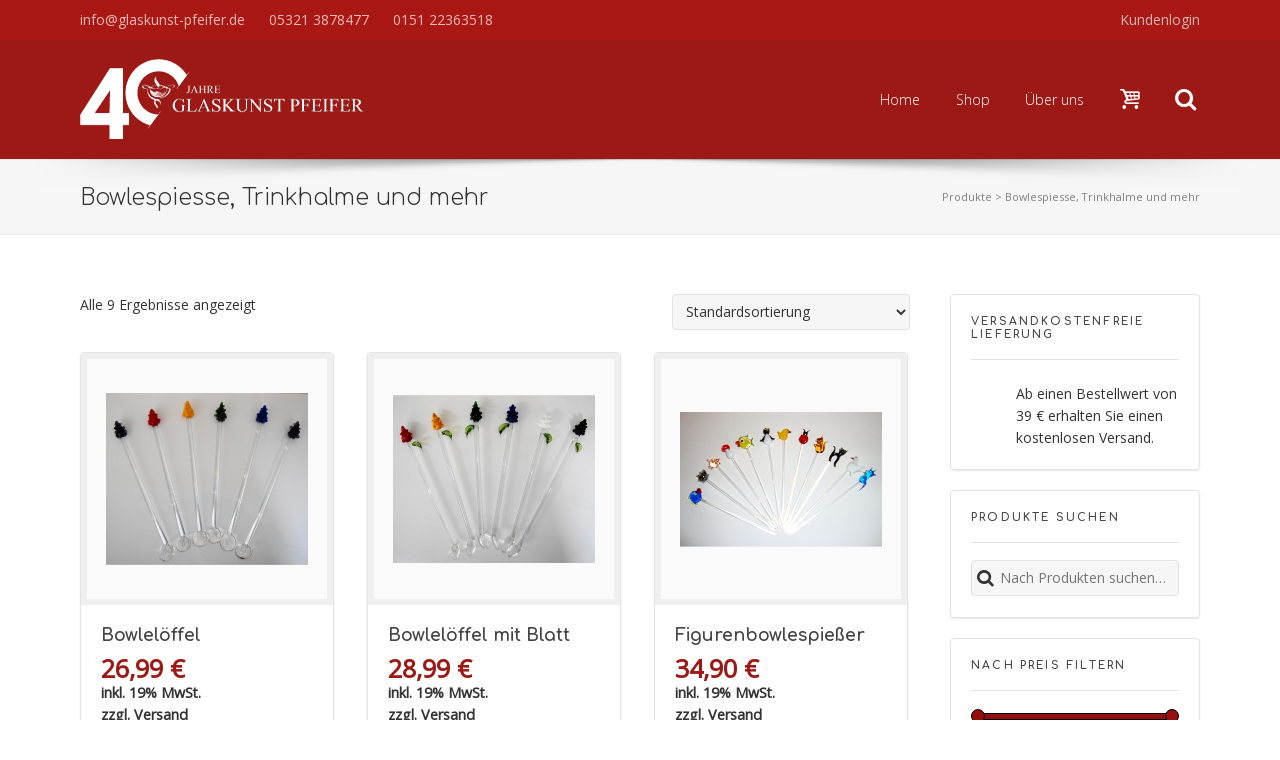

--- FILE ---
content_type: text/html; charset=UTF-8
request_url: https://glaskunst-pfeifer.de/produkt-kategorie/bowlespiesse-trinkroehrechen-und-mehr/
body_size: 7875
content:
<!doctype html>
<!--[if lte IE 8]><html class="ie ie8 lie9 lie8 no-js" itemscope itemtype="http://schema.org/CollectionPage" lang="de-DE"><![endif]-->
<!--[if IE 9]><html class="ie ie9 lie9 no-js" itemscope itemtype="http://schema.org/CollectionPage" lang="de-DE"><![endif]-->
<!--[if (gt IE 9)|!(IE)]><!--><html class="no-js" itemscope itemtype="http://schema.org/CollectionPage" lang="de-DE"><!--<![endif]-->

<head>
	<meta charset="UTF-8" />
	
	<title>Archive for  | Glaskunst Pfeifer</title>

	<meta name="viewport" content="width=device-width, initial-scale=1, maximum-scale=1" />
	<link rel="profile" href="http://gmpg.org/xfn/11" />
	<link rel="pingback" href="https://glaskunst-pfeifer.de/xmlrpc.php" />
	<!-- icons and favicon -->
<link rel="apple-touch-icon-precomposed" sizes="144x144" href="https://glaskunst-pfeifer.de/wp-content/uploads/favicon-144.png" /> <!-- for retina iPad -->
<link rel="apple-touch-icon-precomposed" sizes="114x114" href="https://glaskunst-pfeifer.de/wp-content/uploads/favicon-114.png" /> <!-- for retina iPhone -->
<link rel="apple-touch-icon-precomposed" sizes="72x72" href="https://glaskunst-pfeifer.de/wp-content/uploads/favicon-72.png" /> <!-- for legacy iPad -->
<link rel="apple-touch-icon-precomposed" href="https://glaskunst-pfeifer.de/wp-content/uploads/favicon-57.png" /> <!-- for non-retina devices -->
<link rel="icon" type="image/png" href="https://glaskunst-pfeifer.de/wp-content/uploads/favicon-32.png" /> <!-- standard favicon -->
<link rel="shortcut icon" href="https://glaskunst-pfeifer.de/wp-content/uploads/favicon.ico" /> <!-- IE favicon -->

<link rel="alternate" type="application/rss+xml" title="Glaskunst Pfeifer &raquo; Feed" href="https://glaskunst-pfeifer.de/feed/" />
<link rel="alternate" type="application/rss+xml" title="Glaskunst Pfeifer &raquo; Kommentar-Feed" href="https://glaskunst-pfeifer.de/comments/feed/" />
		<script type="text/javascript">
			window._wpemojiSettings = {"baseUrl":"https:\/\/s.w.org\/images\/core\/emoji\/72x72\/","ext":".png","source":{"concatemoji":"https:\/\/glaskunst-pfeifer.de\/wp-includes\/js\/wp-emoji-release.min.js?ver=4.2.15"}};
			!function(a,b,c){function d(a){var c=b.createElement("canvas"),d=c.getContext&&c.getContext("2d");return d&&d.fillText?(d.textBaseline="top",d.font="600 32px Arial","flag"===a?(d.fillText(String.fromCharCode(55356,56812,55356,56807),0,0),c.toDataURL().length>3e3):(d.fillText(String.fromCharCode(55357,56835),0,0),0!==d.getImageData(16,16,1,1).data[0])):!1}function e(a){var c=b.createElement("script");c.src=a,c.type="text/javascript",b.getElementsByTagName("head")[0].appendChild(c)}var f,g;c.supports={simple:d("simple"),flag:d("flag")},c.DOMReady=!1,c.readyCallback=function(){c.DOMReady=!0},c.supports.simple&&c.supports.flag||(g=function(){c.readyCallback()},b.addEventListener?(b.addEventListener("DOMContentLoaded",g,!1),a.addEventListener("load",g,!1)):(a.attachEvent("onload",g),b.attachEvent("onreadystatechange",function(){"complete"===b.readyState&&c.readyCallback()})),f=c.source||{},f.concatemoji?e(f.concatemoji):f.wpemoji&&f.twemoji&&(e(f.twemoji),e(f.wpemoji)))}(window,document,window._wpemojiSettings);
		</script>
		<style type="text/css">
img.wp-smiley,
img.emoji {
	display: inline !important;
	border: none !important;
	box-shadow: none !important;
	height: 1em !important;
	width: 1em !important;
	margin: 0 .07em !important;
	vertical-align: -0.1em !important;
	background: none !important;
	padding: 0 !important;
}
</style>
<link rel='stylesheet' id='woocommerce-de_frontend_styles-css'  href='https://glaskunst-pfeifer.de/wp-content/plugins/woocommerce-german-market/css/frontend.css?ver=1.0' type='text/css' media='all' />
<link rel='stylesheet' id='woocommerce-layout-css'  href='//glaskunst-pfeifer.de/wp-content/plugins/woocommerce/assets/css/woocommerce-layout.css?ver=2.3.8' type='text/css' media='all' />
<link rel='stylesheet' id='woocommerce-smallscreen-css'  href='//glaskunst-pfeifer.de/wp-content/plugins/woocommerce/assets/css/woocommerce-smallscreen.css?ver=2.3.8' type='text/css' media='only screen and (max-width: 768px)' />
<link rel='stylesheet' id='woocommerce-general-css'  href='//glaskunst-pfeifer.de/wp-content/plugins/woocommerce/assets/css/woocommerce.css?ver=2.3.8' type='text/css' media='all' />
<link rel='stylesheet' id='wcqi-css-css'  href='https://glaskunst-pfeifer.de/wp-content/plugins/woocommerce-quantity-increment/assets/css/wc-quantity-increment.css?ver=4.2.15' type='text/css' media='all' />
<link rel='stylesheet' id='wm-fonticons-css'  href='http://glaskunst-pfeifer.de/wp-content/plugins/webman-amplifier/assets/font/fontello.css?ver=1.2.8.1' type='text/css' media='screen' />
<link rel='stylesheet' id='ms-main-css'  href='https://glaskunst-pfeifer.de/wp-content/plugins/masterslider/public/assets/css/masterslider.main.css?ver=2.12.2' type='text/css' media='all' />
<link rel='stylesheet' id='ms-custom-css'  href='https://glaskunst-pfeifer.de/wp-content/uploads/masterslider/custom.css?ver=21.3' type='text/css' media='all' />
<link rel='stylesheet' id='wm-google-fonts-css'  href='//fonts.googleapis.com/css?family=Open+Sans%3A400%2C300%7CComfortaa%3A400%2C300&#038;subset=latin&#038;ver=1.4' type='text/css' media='screen' />
<link rel='stylesheet' id='stylesheet-global-css'  href='//glaskunst-pfeifer.de/wp-content/uploads/wmtheme-mustang/global.css?ver=1.4' type='text/css' media='screen' />
<link rel='stylesheet' id='stylesheet-css'  href='https://glaskunst-pfeifer.de/wp-content/themes/mustang-child/style.css?ver=1.4' type='text/css' media='screen' />
<link rel='stylesheet' id='seedredux-google-fonts-seed_cspv4-css'  href='https://fonts.googleapis.com/css?family=Comfortaa%3A700%7COpen+Sans%3A400&#038;ver=1752612701' type='text/css' media='all' />
<script type='text/javascript' src='https://glaskunst-pfeifer.de/wp-includes/js/jquery/jquery.js?ver=1.11.2'></script>
<script type='text/javascript' src='https://glaskunst-pfeifer.de/wp-includes/js/jquery/jquery-migrate.min.js?ver=1.2.1'></script>
<script type='text/javascript' src='//glaskunst-pfeifer.de/wp-content/plugins/woocommerce/assets/js/jquery-blockui/jquery.blockUI.min.js?ver=2.60'></script>
<script type='text/javascript'>
/* <![CDATA[ */
var woocommerce_params = {"ajax_url":"\/wp-admin\/admin-ajax.php"};
/* ]]> */
</script>
<script type='text/javascript' src='//glaskunst-pfeifer.de/wp-content/plugins/woocommerce/assets/js/frontend/woocommerce.min.js?ver=2.3.8'></script>
<script type='text/javascript' src='https://glaskunst-pfeifer.de/wp-content/plugins/woocommerce-quantity-increment/assets/js/wc-quantity-increment.min.js?ver=4.2.15'></script>
<script type='text/javascript'>
/* <![CDATA[ */
var woocommerce_remove_updated_totals = "0";
/* ]]> */
</script>
<script type='text/javascript' src='https://glaskunst-pfeifer.de/wp-content/plugins/woocommerce-german-market/js/WooCommerce-German-Market-Frontend.js?ver=4.2.15'></script>
<link rel="EditURI" type="application/rsd+xml" title="RSD" href="https://glaskunst-pfeifer.de/xmlrpc.php?rsd" />
<script>var ms_grabbing_curosr='https://glaskunst-pfeifer.de/wp-content/plugins/masterslider/public/assets/css/common/grabbing.cur',ms_grab_curosr='https://glaskunst-pfeifer.de/wp-content/plugins/masterslider/public/assets/css/common/grab.cur';</script>
<meta name="generator" content="MasterSlider 2.12.2 - Responsive Touch Image Slider" />
<link rel="alternate" type="application/rss+xml"  title="Neue Produkte hinzugefügt zu Bowlespiesse%2C+Trinkhalme+und+mehr" href="https://glaskunst-pfeifer.de/shop/feed/?product_cat=bowlespiesse-trinkroehrechen-und-mehr" />	<link rel="canonical" href="https://glaskunst-pfeifer.de/produkt-kategorie/bowlespiesse-trinkroehrechen-und-mehr/" />
<meta name="google-site-verification" content="googlec6e5dbbd013dfeb3" />
<meta name="generator" content="Powered by Visual Composer - drag and drop page builder for WordPress."/>
<!--[if IE 8]><link rel="stylesheet" type="text/css" href="https://glaskunst-pfeifer.de/wp-content/plugins/js_composer/assets/css/vc-ie8.css" media="screen"><![endif]--><noscript><style> .wpb_animate_when_almost_visible { opacity: 1; }</style></noscript></head>


<body id="top" class=" _masterslider _msp_version_2.12.2 archive list-articles-short responsive-design shop-columns-3 sticky-header sticky-header-global tax-product_cat term-32 term-bowlespiesse-trinkroehrechen-und-mehr theme-lightbox-enabled topbar-enabled vc_responsive woocommerce woocommerce-page wpb-js-composer js-comp-ver-4.4.4">

<div class="website-container">
<div id="topbar" class="topbar wrap clearfix topbar-basic"><div class="wrap-inner"><div class="pane twelve"><a class="screen-reader-text" href="#nav-main">Skip to navigation</a>

<div class="wm-sidebar widget-area widgets-count-2" data-id="topbar" data-widgets-count="2">
<div class="widget text-2 widget_text">			<div class="textwidget"><i class="wm-icon icon-mail-alt"></i> info@glaskunst-pfeifer.de &nbsp;&nbsp;&nbsp;&nbsp;<i class="wm-icon icon-phone"></i> 05321 3878477 &nbsp;&nbsp;&nbsp;&nbsp;<i class="wm-icon icon-tablet"></i> 0151 22363518</div>
		</div><div class="widget text-6 widget_text">			<div class="textwidget"><i class="wm-icon icon-user"></i> <a href="?page_id=55">Kundenlogin</a></div>
		</div>
</div>

</div></div>
</div>


<header class="header-wrapper"><div id="header" class="header wrap clearfix">
<div class="wrap-inner"><div class="pane twelve"><div class="header-container clearfix"><div class="logo type-img"><a href="https://glaskunst-pfeifer.de" title="Glaskunst Pfeifer | Unikate nach Lauschaer Tradition"><img width="284" height="80" src="https://glaskunst-pfeifer.de/wp-content/uploads/Logo_40_Jahre_Pfeifer.png" class="" alt="Glaskunst Pfeifer logo" title="Glaskunst Pfeifer | Unikate nach Lauschaer Tradition" data-hidpi="https://glaskunst-pfeifer.de/wp-content/uploads/Logo_40_Jahre_Pfeifer.png" /><span class="screen-reader-text">Glaskunst Pfeifer </span><span class="description">Unikate nach Lauschaer Tradition</span></a></div><div id="navigation-special" class="navigation-special nav-main"><ul><li id="menu-cart" class="menu-cart"><a href="https://glaskunst-pfeifer.de/warenkorb/"><span class="screen-reader-text">Show cart</span></a></li><li id="menu-search" class="menu-search"><a href="#search-container" class="menu-search-switch no-scroll-link"><span class="screen-reader-text">Suche</span></a></li></ul></div><nav id="nav-main" class="nav-main clearfix" role="navigation"><a class="screen-reader-text" href="#content-section">Skip to content</a><ul class="menu"><li id="menu-item-775" class="menu-item menu-item-type-post_type menu-item-object-page menu-item-first menu-item-775"><a class="inner" href="https://glaskunst-pfeifer.de/">Home</a></li>
<li id="menu-item-657" class="menu-item menu-item-type-post_type menu-item-object-page menu-item-657"><a class="inner" href="https://glaskunst-pfeifer.de/einkauf/">Shop</a></li>
<li id="menu-item-386" class="menu-item menu-item-type-post_type menu-item-object-page menu-item-386"><a class="inner" href="https://glaskunst-pfeifer.de/ueber-uns/">Über uns</a></li>
</ul></nav><a href="#nav-main" id="mobile-nav" class="mobile-nav"><span class="screen-reader-text">Menu</span></a><div id="search-container" class="menu-search-form"><form class="form-search searchform" action="https://glaskunst-pfeifer.de/" method="get"><fieldset><label class="screen-reader-text">Suche nach:</label><input type="text" name="s" value="" placeholder="Suche nach..." /><input type="submit" class="submit" value="Submit" /></fieldset></form><a href="#search-container" class="form-close search-form-close-switch no-scroll-link"><span class="screen-reader-text">Close search form</span></a></div></div></div></div><img src="https://glaskunst-pfeifer.de/wp-content/themes/mustang/assets/img/shadow-bottom.png" alt="" class="header-shadow" />
</div></header>


<header id="main-heading" class="main-heading entry-header wrap clearfix has-widgets">
<div class="wrap-inner"><div class="pane twelve"><h1 class="entry-title" itemprop="name">Bowlespiesse, Trinkhalme und mehr</h1><div class="main-heading-widgets">

<div class="wm-sidebar widget-area widgets-count-1" data-id="main-heading-widgets" data-widgets-count="1">
<div class="widget bcn_widget-2 widget_breadcrumb_navxt"><div class="breadcrumbs" xmlns:v="http://rdf.data-vocabulary.org/#"><!-- Breadcrumb NavXT 5.2.2 -->
<span typeof="v:Breadcrumb"><a rel="v:url" property="v:title" title="Gehe zu Produkte." href="https://glaskunst-pfeifer.de/shop/">Produkte</a></span> &gt; <span typeof="v:Breadcrumb"><span property="v:title">Bowlespiesse, Trinkhalme und mehr</span></span></div></div>
</div>

</div></div></div>
</header>


<div id="content-section" class="content-section wrap clearfix" role="main" itemprop="mainContentOfPage" itemscope itemtype="http://schema.org/WebPageElement">

	

<div class="wrap-inner">
	<div class="content-area site-content pane nine">

<section class="woocommerce-content shop-columns-3">
		
		
		
			<p class="woocommerce-result-count">
	Alle 9 Ergebnisse angezeigt</p>
<form class="woocommerce-ordering" method="get">
	<select name="orderby" class="orderby">
					<option value="menu_order"  selected='selected'>Standardsortierung</option>
					<option value="popularity" >Nach Beliebtheit sortieren</option>
					<option value="rating" >Nach Durchschnittsbewertung sortieren</option>
					<option value="date" >Nach Neuheit sortieren</option>
					<option value="price" >Nach Preis sortieren: niedrig zu hoch</option>
					<option value="price-desc" >Nach Preis sortieren: hoch zu niedrig</option>
			</select>
	</form>

			<ul class="products">
				
				
					<li class="first post-48 product type-product status-publish has-post-thumbnail product_cat-bowlespiesse-trinkroehrechen-und-mehr taxable shipping-taxable purchasable product-type-simple product-cat-bowlespiesse-trinkroehrechen-und-mehr instock">

	<div class="image-container"><a href="https://glaskunst-pfeifer.de/produkt/bowleloeffel/"><img width="500" height="500" src="https://glaskunst-pfeifer.de/wp-content/uploads/Bowleloeffel.png" class="attachment-shop_catalog wp-post-image" alt="Bowlelöffel" /></a><div class="buy-container"><div class="buy-table"><div class="buy-cell"><a href="/produkt-kategorie/bowlespiesse-trinkroehrechen-und-mehr/?add-to-cart=48" rel="nofollow" data-product_id="48" data-product_sku="103104 Bowlelöffel" data-quantity="1" class="iconwm-basket-1 add_to_cart_button product_type_simple"><span class="screen-reader-text">In den Warenkorb</span></a>
	<span class="price"><span class="amount">26,99&nbsp;&euro;</span></span>
<a href="https://glaskunst-pfeifer.de/produkt/bowleloeffel/" class="details-button">Produktdetails &raquo;</a></div></div></div></div>
	<a href="https://glaskunst-pfeifer.de/produkt/bowleloeffel/">

		
		<h3>Bowlelöffel</h3>

					<div class="price  " >


				<span class="amount">26,99&nbsp;&euro;</span>
		<span class="woocommerce-de_price_taxrate ">
		inkl. 19% MwSt.		</span>
	
						<div class="woocommerce_de_versandkosten">

															<a class="versandkosten" href="https://glaskunst-pfeifer.de/versandkosten__lieferung/">
									zzgl.									Versand								</a>
							
						</div>
                        			</div>

		<div class="price-container">
</div>
	</a>

				<div class="shipping_de shipping_de_string">
				<small>
											<span>Lieferzeit: ca. 3-4 Werktage</span>

									</small>
			</div>
		
</li>

				
					<li class="post-49 product type-product status-publish has-post-thumbnail product_cat-bowlespiesse-trinkroehrechen-und-mehr taxable shipping-taxable purchasable product-type-simple product-cat-bowlespiesse-trinkroehrechen-und-mehr instock">

	<div class="image-container"><a href="https://glaskunst-pfeifer.de/produkt/bowleloeffel-mit-blatt/"><img width="500" height="500" src="https://glaskunst-pfeifer.de/wp-content/uploads/Bowleloeffel_mit_Blatt.png" class="attachment-shop_catalog wp-post-image" alt="Bowlelöffel mit Blatt" /></a><div class="buy-container"><div class="buy-table"><div class="buy-cell"><a href="/produkt-kategorie/bowlespiesse-trinkroehrechen-und-mehr/?add-to-cart=49" rel="nofollow" data-product_id="49" data-product_sku="103105 Bowlelöffel-Blatt" data-quantity="1" class="iconwm-basket-1 add_to_cart_button product_type_simple"><span class="screen-reader-text">In den Warenkorb</span></a>
	<span class="price"><span class="amount">28,99&nbsp;&euro;</span></span>
<a href="https://glaskunst-pfeifer.de/produkt/bowleloeffel-mit-blatt/" class="details-button">Produktdetails &raquo;</a></div></div></div></div>
	<a href="https://glaskunst-pfeifer.de/produkt/bowleloeffel-mit-blatt/">

		
		<h3>Bowlelöffel mit Blatt</h3>

					<div class="price  " >


				<span class="amount">28,99&nbsp;&euro;</span>
		<span class="woocommerce-de_price_taxrate ">
		inkl. 19% MwSt.		</span>
	
						<div class="woocommerce_de_versandkosten">

															<a class="versandkosten" href="https://glaskunst-pfeifer.de/versandkosten__lieferung/">
									zzgl.									Versand								</a>
							
						</div>
                        			</div>

		<div class="price-container">
</div>
	</a>

				<div class="shipping_de shipping_de_string">
				<small>
											<span>Lieferzeit: ca. 3-4 Werktage</span>

									</small>
			</div>
		
</li>

				
					<li class="last post-51 product type-product status-publish has-post-thumbnail product_cat-bowlespiesse-trinkroehrechen-und-mehr taxable shipping-taxable purchasable product-type-simple product-cat-bowlespiesse-trinkroehrechen-und-mehr instock">

	<div class="image-container"><a href="https://glaskunst-pfeifer.de/produkt/figurenbowlespiesser/"><img width="500" height="500" src="https://glaskunst-pfeifer.de/wp-content/uploads/Figurenbowlespiesser.png" class="attachment-shop_catalog wp-post-image" alt="Figurenbowlespießer" /></a><div class="buy-container"><div class="buy-table"><div class="buy-cell"><a href="/produkt-kategorie/bowlespiesse-trinkroehrechen-und-mehr/?add-to-cart=51" rel="nofollow" data-product_id="51" data-product_sku="103901" data-quantity="1" class="iconwm-basket-1 add_to_cart_button product_type_simple"><span class="screen-reader-text">In den Warenkorb</span></a>
	<span class="price"><span class="amount">34,90&nbsp;&euro;</span></span>
<a href="https://glaskunst-pfeifer.de/produkt/figurenbowlespiesser/" class="details-button">Produktdetails &raquo;</a></div></div></div></div>
	<a href="https://glaskunst-pfeifer.de/produkt/figurenbowlespiesser/">

		
		<h3>Figurenbowlespießer</h3>

					<div class="price  " >


				<span class="amount">34,90&nbsp;&euro;</span>
		<span class="woocommerce-de_price_taxrate ">
		inkl. 19% MwSt.		</span>
	
						<div class="woocommerce_de_versandkosten">

															<a class="versandkosten" href="https://glaskunst-pfeifer.de/versandkosten__lieferung/">
									zzgl.									Versand								</a>
							
						</div>
                        			</div>

		<div class="price-container">
</div>
	</a>

				<div class="shipping_de shipping_de_string">
				<small>
											<span>Lieferzeit: ca. 3-4 Werktage</span>

									</small>
			</div>
		
</li>

				
					<li class="first post-1152 product type-product status-publish has-post-thumbnail product_cat-bowlespiesse-trinkroehrechen-und-mehr product_tag-bunt product_tag-klarglas product_tag-transparent taxable shipping-taxable purchasable product-type-variable product-cat-bowlespiesse-trinkroehrechen-und-mehr product-tag-bunt product-tag-klarglas product-tag-transparent instock">

	<div class="image-container"><a href="https://glaskunst-pfeifer.de/produkt/glastrinkhalme/"><img width="468" height="520" src="https://glaskunst-pfeifer.de/wp-content/uploads/IMG_E5380-468x520.jpg" class="attachment-shop_catalog wp-post-image" alt="IMG_E5380" /></a><div class="buy-container"><div class="buy-table"><div class="buy-cell"><a href="https://glaskunst-pfeifer.de/produkt/glastrinkhalme/" rel="nofollow" data-product_id="1152" data-product_sku="1153" data-quantity="1" class="iconwm-basket-1 add_to_cart_button product_type_variable"><span class="screen-reader-text">Ausführung wählen</span></a>
	<span class="price"><span class="amount">15,50&nbsp;&euro;</span>&ndash;<span class="amount">19,50&nbsp;&euro;</span></span>
<a href="https://glaskunst-pfeifer.de/produkt/glastrinkhalme/" class="details-button">Produktdetails &raquo;</a></div></div></div></div>
	<a href="https://glaskunst-pfeifer.de/produkt/glastrinkhalme/">

		
		<h3>Glastrinkhalme</h3>

					<div class="price  " >


				<span class="amount">15,50&nbsp;&euro;</span>&ndash;<span class="amount">19,50&nbsp;&euro;</span>
		<span class="woocommerce-de_price_taxrate ">
		inkl. 19% MwSt.		</span>
	
						<div class="woocommerce_de_versandkosten">

															<a class="versandkosten" href="https://glaskunst-pfeifer.de/versandkosten__lieferung/">
									zzgl.									Versand								</a>
							
						</div>
                        			</div>

		<div class="price-container">
</div>
	</a>

				<div class="shipping_de shipping_de_string">
				<small>
											<span>Lieferzeit: ca. 3-4 Werktage</span>

									</small>
			</div>
		
</li>

				
					<li class="post-52 product type-product status-publish has-post-thumbnail product_cat-bowlespiesse-trinkroehrechen-und-mehr taxable shipping-taxable purchasable product-type-simple product-cat-bowlespiesse-trinkroehrechen-und-mehr instock">

	<div class="image-container"><a href="https://glaskunst-pfeifer.de/produkt/glockenblumenspiesser/"><img width="500" height="500" src="https://glaskunst-pfeifer.de/wp-content/uploads/Glockenblumenspiesser.png" class="attachment-shop_catalog wp-post-image" alt="Glockenblumenspießer" /></a><div class="buy-container"><div class="buy-table"><div class="buy-cell"><a href="/produkt-kategorie/bowlespiesse-trinkroehrechen-und-mehr/?add-to-cart=52" rel="nofollow" data-product_id="52" data-product_sku="102901" data-quantity="1" class="iconwm-basket-1 add_to_cart_button product_type_simple"><span class="screen-reader-text">In den Warenkorb</span></a>
	<span class="price"><span class="amount">29,95&nbsp;&euro;</span></span>
<a href="https://glaskunst-pfeifer.de/produkt/glockenblumenspiesser/" class="details-button">Produktdetails &raquo;</a></div></div></div></div>
	<a href="https://glaskunst-pfeifer.de/produkt/glockenblumenspiesser/">

		
		<h3>Glockenblumenspießer</h3>

					<div class="price  " >


				<span class="amount">29,95&nbsp;&euro;</span>
		<span class="woocommerce-de_price_taxrate ">
		inkl. 19% MwSt.		</span>
	
						<div class="woocommerce_de_versandkosten">

															<a class="versandkosten" href="https://glaskunst-pfeifer.de/versandkosten__lieferung/">
									zzgl.									Versand								</a>
							
						</div>
                        			</div>

		<div class="price-container">
</div>
	</a>

				<div class="shipping_de shipping_de_string">
				<small>
											<span>Lieferzeit: ca. 3-4 Werktage</span>

									</small>
			</div>
		
</li>

				
					<li class="last post-56 product type-product status-publish has-post-thumbnail product_cat-bowlespiesse-trinkroehrechen-und-mehr taxable shipping-taxable purchasable product-type-simple product-cat-bowlespiesse-trinkroehrechen-und-mehr instock">

	<div class="image-container"><a href="https://glaskunst-pfeifer.de/produkt/kugelbowlespiesser/"><img width="500" height="500" src="https://glaskunst-pfeifer.de/wp-content/uploads/Kugelbowlespiesser.png" class="attachment-shop_catalog wp-post-image" alt="Kugelbowlespießer" /></a><div class="buy-container"><div class="buy-table"><div class="buy-cell"><a href="/produkt-kategorie/bowlespiesse-trinkroehrechen-und-mehr/?add-to-cart=56" rel="nofollow" data-product_id="56" data-product_sku="105901" data-quantity="1" class="iconwm-basket-1 add_to_cart_button product_type_simple"><span class="screen-reader-text">In den Warenkorb</span></a>
	<span class="price"><span class="amount">22,90&nbsp;&euro;</span></span>
<a href="https://glaskunst-pfeifer.de/produkt/kugelbowlespiesser/" class="details-button">Produktdetails &raquo;</a></div></div></div></div>
	<a href="https://glaskunst-pfeifer.de/produkt/kugelbowlespiesser/">

		
		<h3>Kugelbowlespießer</h3>

					<div class="price  " >


				<span class="amount">22,90&nbsp;&euro;</span>
		<span class="woocommerce-de_price_taxrate ">
		inkl. 19% MwSt.		</span>
	
						<div class="woocommerce_de_versandkosten">

															<a class="versandkosten" href="https://glaskunst-pfeifer.de/versandkosten__lieferung/">
									zzgl.									Versand								</a>
							
						</div>
                        			</div>

		<div class="price-container">
</div>
	</a>

				<div class="shipping_de shipping_de_string">
				<small>
											<span>Lieferzeit: ca. 3-4 Werktage</span>

									</small>
			</div>
		
</li>

				
					<li class="first post-57 product type-product status-publish has-post-thumbnail product_cat-bowlespiesse-trinkroehrechen-und-mehr taxable shipping-taxable purchasable product-type-simple product-cat-bowlespiesse-trinkroehrechen-und-mehr instock">

	<div class="image-container"><a href="https://glaskunst-pfeifer.de/produkt/merker-glockenblume/"><img width="500" height="500" src="https://glaskunst-pfeifer.de/wp-content/uploads/Merker_Glockenblume.png" class="attachment-shop_catalog wp-post-image" alt="Merker Glockenblume" /></a><div class="buy-container"><div class="buy-table"><div class="buy-cell"><a href="/produkt-kategorie/bowlespiesse-trinkroehrechen-und-mehr/?add-to-cart=57" rel="nofollow" data-product_id="57" data-product_sku="107901" data-quantity="1" class="iconwm-basket-1 add_to_cart_button product_type_simple"><span class="screen-reader-text">In den Warenkorb</span></a>
	<span class="price"><span class="amount">29,95&nbsp;&euro;</span></span>
<a href="https://glaskunst-pfeifer.de/produkt/merker-glockenblume/" class="details-button">Produktdetails &raquo;</a></div></div></div></div>
	<a href="https://glaskunst-pfeifer.de/produkt/merker-glockenblume/">

		
		<h3>Merker-Glockenblume</h3>

					<div class="price  " >


				<span class="amount">29,95&nbsp;&euro;</span>
		<span class="woocommerce-de_price_taxrate ">
		inkl. 19% MwSt.		</span>
	
						<div class="woocommerce_de_versandkosten">

															<a class="versandkosten" href="https://glaskunst-pfeifer.de/versandkosten__lieferung/">
									zzgl.									Versand								</a>
							
						</div>
                        			</div>

		<div class="price-container">
</div>
	</a>

				<div class="shipping_de shipping_de_string">
				<small>
											<span>Lieferzeit: ca. 3-4 Werktage</span>

									</small>
			</div>
		
</li>

				
					<li class="post-58 product type-product status-publish has-post-thumbnail product_cat-bowlespiesse-trinkroehrechen-und-mehr taxable shipping-taxable purchasable product-type-simple product-cat-bowlespiesse-trinkroehrechen-und-mehr instock">

	<div class="image-container"><a href="https://glaskunst-pfeifer.de/produkt/merker-traube/"><img width="500" height="500" src="https://glaskunst-pfeifer.de/wp-content/uploads/Merker_Trauben.png" class="attachment-shop_catalog wp-post-image" alt="Merker Trauben" /></a><div class="buy-container"><div class="buy-table"><div class="buy-cell"><a href="/produkt-kategorie/bowlespiesse-trinkroehrechen-und-mehr/?add-to-cart=58" rel="nofollow" data-product_id="58" data-product_sku="106901" data-quantity="1" class="iconwm-basket-1 add_to_cart_button product_type_simple"><span class="screen-reader-text">In den Warenkorb</span></a>
	<span class="price"><span class="amount">29,50&nbsp;&euro;</span></span>
<a href="https://glaskunst-pfeifer.de/produkt/merker-traube/" class="details-button">Produktdetails &raquo;</a></div></div></div></div>
	<a href="https://glaskunst-pfeifer.de/produkt/merker-traube/">

		
		<h3>Merker-Traube</h3>

					<div class="price  " >


				<span class="amount">29,50&nbsp;&euro;</span>
		<span class="woocommerce-de_price_taxrate ">
		inkl. 19% MwSt.		</span>
	
						<div class="woocommerce_de_versandkosten">

															<a class="versandkosten" href="https://glaskunst-pfeifer.de/versandkosten__lieferung/">
									zzgl.									Versand								</a>
							
						</div>
                        			</div>

		<div class="price-container">
</div>
	</a>

				<div class="shipping_de shipping_de_string">
				<small>
											<span>Lieferzeit: ca. 3-4 Werktage</span>

									</small>
			</div>
		
</li>

				
					<li class="last post-59 product type-product status-publish has-post-thumbnail product_cat-bowlespiesse-trinkroehrechen-und-mehr taxable shipping-taxable purchasable product-type-simple product-cat-bowlespiesse-trinkroehrechen-und-mehr instock">

	<div class="image-container"><a href="https://glaskunst-pfeifer.de/produkt/traubenbowlespiesser/"><img width="500" height="500" src="https://glaskunst-pfeifer.de/wp-content/uploads/Traubenbowlespiesser.png" class="attachment-shop_catalog wp-post-image" alt="Traubenbowlespießer" /></a><div class="buy-container"><div class="buy-table"><div class="buy-cell"><a href="/produkt-kategorie/bowlespiesse-trinkroehrechen-und-mehr/?add-to-cart=59" rel="nofollow" data-product_id="59" data-product_sku="101901" data-quantity="1" class="iconwm-basket-1 add_to_cart_button product_type_simple"><span class="screen-reader-text">In den Warenkorb</span></a>
	<span class="price"><span class="amount">29,50&nbsp;&euro;</span></span>
<a href="https://glaskunst-pfeifer.de/produkt/traubenbowlespiesser/" class="details-button">Produktdetails &raquo;</a></div></div></div></div>
	<a href="https://glaskunst-pfeifer.de/produkt/traubenbowlespiesser/">

		
		<h3>Traubenbowlespießer</h3>

					<div class="price  " >


				<span class="amount">29,50&nbsp;&euro;</span>
		<span class="woocommerce-de_price_taxrate ">
		inkl. 19% MwSt.		</span>
	
						<div class="woocommerce_de_versandkosten">

															<a class="versandkosten" href="https://glaskunst-pfeifer.de/versandkosten__lieferung/">
									zzgl.									Versand								</a>
							
						</div>
                        			</div>

		<div class="price-container">
</div>
	</a>

				<div class="shipping_de shipping_de_string">
				<small>
											<span>Lieferzeit: ca. 3-4 Werktage</span>

									</small>
			</div>
		
</li>

				
			</ul>
			
		
	</section>

	</div> <!-- /content-area -->

<aside class="wm-sidebar sidebar widget-area clearfix sidebar-right pane three widgets-count-4" data-id="general" data-widgets-count="4" role="complementary">
<div class="widget text-5 widget_text"><h3 class="widget-heading">Versandkostenfreie Lieferung</h3>			<div class="textwidget"><div style="float:left; width: 45px; height:55px;">
<i class="icon-basket" style="color: #000000; font-size: 30px;  line-height: 1.2em;"></i>
</div>
<div>
Ab einen Bestellwert von 39 € erhalten Sie einen kostenlosen Versand.
</div></div>
		</div><div class="widget woocommerce_product_search-3 woocommerce widget_product_search"><h3 class="widget-heading">Produkte suchen</h3><form role="search" method="get" class="woocommerce-product-search" action="https://glaskunst-pfeifer.de/">
	<label class="screen-reader-text" for="s">Suche nach:</label>
	<input type="search" class="search-field" placeholder="Nach Produkten suchen&hellip;" value="" name="s" title="Suche nach:" />
	<input type="submit" value="Suche" />
	<input type="hidden" name="post_type" value="product" />
</form>
</div><div class="widget woocommerce_price_filter-2 woocommerce widget_price_filter"><h3 class="widget-heading">Nach Preis filtern</h3><form method="get" action="https://glaskunst-pfeifer.de/produkt-kategorie/bowlespiesse-trinkroehrechen-und-mehr/">
			<div class="price_slider_wrapper">
				<div class="price_slider" style="display:none;"></div>
				<div class="price_slider_amount">
					<input type="text" id="min_price" name="min_price" value="" data-min="15" placeholder="Min. Preis" />
					<input type="text" id="max_price" name="max_price" value="" data-max="35" placeholder="Max. Preis" />
					<button type="submit" class="button">Eingrenzen</button>
					<div class="price_label" style="display:none;">
						Preis: <span class="from"></span> &mdash; <span class="to"></span>
					</div>
					
					<div class="clear"></div>
				</div>
			</div>
		</form></div><div class="widget woocommerce_product_categories-2 woocommerce widget_product_categories"><h3 class="widget-heading">Produktkategorien</h3><ul class="product-categories"><li class="cat-item cat-item-109"><a href="https://glaskunst-pfeifer.de/produkt-kategorie/garten-outdoor/">Garten Outdoor</a></li>
<li class="cat-item cat-item-74"><a href="https://glaskunst-pfeifer.de/produkt-kategorie/geschenkgutschein/">Geschenkgutschein</a></li>
<li class="cat-item cat-item-113"><a href="https://glaskunst-pfeifer.de/produkt-kategorie/osterei/">Ostern</a></li>
<li class="cat-item cat-item-115"><a href="https://glaskunst-pfeifer.de/produkt-kategorie/skulpturen/">Skulpturen</a></li>
<li class="cat-item cat-item-121"><a href="https://glaskunst-pfeifer.de/produkt-kategorie/weihnachten/">Weihnachten</a></li>
<li class="cat-item cat-item-116 cat-parent"><a href="https://glaskunst-pfeifer.de/produkt-kategorie/wohnaccessoires/">Wohnaccessoires</a><ul class='children'>
<li class="cat-item cat-item-122"><a href="https://glaskunst-pfeifer.de/produkt-kategorie/wohnaccessoires/galilei-thermometer/">Galilei Thermometer</a></li>
</ul>
</li>
<li class="cat-item cat-item-79"><a href="https://glaskunst-pfeifer.de/produkt-kategorie/wurzel-und-glas/">Wurzel und Glas</a></li>
<li class="cat-item cat-item-41"><a href="https://glaskunst-pfeifer.de/produkt-kategorie/orchideenstaebe/">Orchideenstäbe</a></li>
<li class="cat-item cat-item-39 cat-parent"><a href="https://glaskunst-pfeifer.de/produkt-kategorie/glasvoegel-und-biene-haengend/">Glasvögel und Biene hängend</a><ul class='children'>
<li class="cat-item cat-item-48"><a href="https://glaskunst-pfeifer.de/produkt-kategorie/glasvoegel-und-biene-haengend/kolibri/">Kolibri</a></li>
<li class="cat-item cat-item-49"><a href="https://glaskunst-pfeifer.de/produkt-kategorie/glasvoegel-und-biene-haengend/papageien-kakadu/">Papageien, Kakadu</a></li>
<li class="cat-item cat-item-47"><a href="https://glaskunst-pfeifer.de/produkt-kategorie/glasvoegel-und-biene-haengend/biene/">Biene</a></li>
</ul>
</li>
<li class="cat-item cat-item-32 current-cat"><a href="https://glaskunst-pfeifer.de/produkt-kategorie/bowlespiesse-trinkroehrechen-und-mehr/">Bowlespiesse, Trinkhalme und mehr</a></li>
<li class="cat-item cat-item-35 cat-parent"><a href="https://glaskunst-pfeifer.de/produkt-kategorie/glas-schmuck/">Glas - Schmuck</a><ul class='children'>
<li class="cat-item cat-item-104"><a href="https://glaskunst-pfeifer.de/produkt-kategorie/glas-schmuck/armschmuck/">Armschmuck</a></li>
<li class="cat-item cat-item-105"><a href="https://glaskunst-pfeifer.de/produkt-kategorie/glas-schmuck/ohrschmuck/">Ohrschmuck</a></li>
<li class="cat-item cat-item-45"><a href="https://glaskunst-pfeifer.de/produkt-kategorie/glas-schmuck/ringe/">Ringe</a></li>
<li class="cat-item cat-item-46"><a href="https://glaskunst-pfeifer.de/produkt-kategorie/glas-schmuck/halsschmuck/">Halsschmuck</a></li>
</ul>
</li>
<li class="cat-item cat-item-34"><a href="https://glaskunst-pfeifer.de/produkt-kategorie/flaschenteufel/">Flaschenteufel</a></li>
<li class="cat-item cat-item-36"><a href="https://glaskunst-pfeifer.de/produkt-kategorie/holz-voegel-von-wildlife-garden/">Holz - Vögel von Wildlife Garden</a></li>
<li class="cat-item cat-item-37"><a href="https://glaskunst-pfeifer.de/produkt-kategorie/glasschreiber/">Glasschreiber und Zubehör</a></li>
<li class="cat-item cat-item-38"><a href="https://glaskunst-pfeifer.de/produkt-kategorie/glastiere/">Glastiere</a></li>
<li class="cat-item cat-item-40"><a href="https://glaskunst-pfeifer.de/produkt-kategorie/sudoku/">Sudoku aus Holz</a></li>
<li class="cat-item cat-item-33"><a href="https://glaskunst-pfeifer.de/produkt-kategorie/dekorkugeln/">Hängendes aus Glas und Holz</a></li>
<li class="cat-item cat-item-44"><a href="https://glaskunst-pfeifer.de/produkt-kategorie/zwitscherbox/">Zwitscherbox</a></li>
</ul></div>
</aside>


</div> <!-- /wrap-inner -->


	

</div> <!-- /#content-section -->


<footer id="footer" class="footer wrap clearfix">


<div class="footer-widgets clearfix columns-3 masonry-disabled" data-columns="3"><img src="https://glaskunst-pfeifer.de/wp-content/themes/mustang/assets/img/shadow-bottom.png" alt="" class="footer-shadow" /><div class="wrap-inner"><div class="pane twelve">

<div class="wm-sidebar widget-area footer-widgets-container widgets-count-3" data-id="footer-widgets" data-widgets-count="3">
<div class="widget wm-contact-info-2 wm-contact-info"><h3 class="widget-heading">Kontakt</h3><div class="address-container" itemprop="sourceOrganization" itemscope itemtype="http://schema.org/LocalBusiness"><div class="address contact-info" itemprop="address">
<h4 class="screen-reader-text">Address:</h4>
<p><strong itemprop="name">Glas- und Holzstudio Pfeifer</strong><br />Hoher Weg 7a <br />38640 Goslar </div>
<div class="phone contact-info" itemprop="telephone">
<h4 class="screen-reader-text">Phone number:</h4>
<p>05321 3878477</p></div>
<div class="email contact-info" itemprop="email">
<h4 class="screen-reader-text">Email address:</h4>
<p>info @ glaskunst-pfeifer.de</p></div>
</div></div><div class="widget text-3 widget_text"><h3 class="widget-heading">Etwas über uns</h3>			<div class="textwidget"><p class="uppercase">Unsere Glasbläserei ist ein kleiner Familienbetrieb, welcher sich seit mehreren Generationen mit der Herstellung von mundgeblasenem Kunstglas nach alter Lauschaer Tradition beschäftigt.</p><p>Wir haben unsere Glasbläserei seit nun mehr als dreißig Jahren in den Harz verlegt und versenden von diesem Standort aus unsere Glaskreationen in alle Welt.</p></div>
		</div><div class="widget nav_menu-3 widget_nav_menu"><h3 class="widget-heading">Kundeninformation</h3><div class="menu-widgetmenue-container"><ul id="menu-widgetmenue" class="menu"><li id="menu-item-554" class="menu-item menu-item-type-post_type menu-item-object-page menu-item-first menu-item-554"><a href="https://glaskunst-pfeifer.de/bestellvorgang/">Bestellvorgang</a></li>
<li id="menu-item-551" class="menu-item menu-item-type-post_type menu-item-object-page menu-item-551"><a href="https://glaskunst-pfeifer.de/versandkosten__lieferung/">Versandkosten &#038; Lieferung</a></li>
<li id="menu-item-552" class="menu-item menu-item-type-post_type menu-item-object-page menu-item-552"><a href="https://glaskunst-pfeifer.de/widerruf/">Widerruf</a></li>
<li id="menu-item-553" class="menu-item menu-item-type-post_type menu-item-object-page menu-item-553"><a href="https://glaskunst-pfeifer.de/zahlungsarten/">Zahlungsarten</a></li>
<li id="menu-item-731" class="menu-item menu-item-type-post_type menu-item-object-page menu-item-731"><a href="https://glaskunst-pfeifer.de/mein-konto/">Kundenlogin</a></li>
</ul></div></div>
</div>

</div></div>
</div>


<div class="credits clearfix"><img src="https://glaskunst-pfeifer.de/wp-content/themes/mustang/assets/img/shadow-bottom.png" alt="" class="footer-shadow" /><div class="wrap-inner"><div class="pane twelve">

<div class="wm-sidebar widget-area clearfix widgets-count-2" data-id="credits" data-widgets-count="2">
<div class="widget text-4 widget_text"><h4 class="widget-heading">Copyright</h4>			<div class="textwidget"><strong>© 2015 Glaskunst Pfeifer</strong></div>
		</div><div class="widget nav_menu-2 widget_nav_menu"><h4 class="widget-heading">Menü Footer</h4><div class="menu-footermenue-container"><ul id="menu-footermenue" class="menu"><li id="menu-item-555" class="menu-item menu-item-type-post_type menu-item-object-page menu-item-first menu-item-555"><a href="https://glaskunst-pfeifer.de/agb/">AGB</a></li>
<li id="menu-item-556" class="menu-item menu-item-type-post_type menu-item-object-page menu-item-556"><a href="https://glaskunst-pfeifer.de/datenschutz/">Datenschutz</a></li>
<li id="menu-item-1042" class="menu-item menu-item-type-post_type menu-item-object-page menu-item-1042"><a href="https://glaskunst-pfeifer.de/haftungsausschluss/">Haftungsausschluss</a></li>
<li id="menu-item-557" class="menu-item menu-item-type-post_type menu-item-object-page menu-item-557"><a href="https://glaskunst-pfeifer.de/impressum/">Impressum</a></li>
</ul></div></div>
</div>

</div></div>
</div>
<a href="#top" class="top-of-page" title="Back to top of the page"></a>
</footer>

</div> <!-- /website-container -->
<script type='text/javascript'>
/* <![CDATA[ */
var wc_add_to_cart_params = {"ajax_url":"\/wp-admin\/admin-ajax.php","i18n_view_cart":"Warenkorb ansehen","cart_url":"https:\/\/glaskunst-pfeifer.de\/warenkorb\/","is_cart":"","cart_redirect_after_add":"no"};
/* ]]> */
</script>
<script type='text/javascript' src='//glaskunst-pfeifer.de/wp-content/plugins/woocommerce/assets/js/frontend/add-to-cart.min.js?ver=2.3.8'></script>
<script type='text/javascript' src='//glaskunst-pfeifer.de/wp-content/plugins/woocommerce/assets/js/jquery-cookie/jquery.cookie.min.js?ver=1.4.1'></script>
<script type='text/javascript'>
/* <![CDATA[ */
var wc_cart_fragments_params = {"ajax_url":"\/wp-admin\/admin-ajax.php","fragment_name":"wc_fragments"};
/* ]]> */
</script>
<script type='text/javascript' src='//glaskunst-pfeifer.de/wp-content/plugins/woocommerce/assets/js/frontend/cart-fragments.min.js?ver=2.3.8'></script>
<script type='text/javascript' src='https://glaskunst-pfeifer.de/wp-content/themes/mustang/assets/js/prettyphoto/jquery.prettyPhoto.js?ver=1.4'></script>
<script type='text/javascript' src='https://glaskunst-pfeifer.de/wp-content/themes/mustang/assets/js/appear/jquery.appear.min.js?ver=1.4'></script>
<script type='text/javascript' src='https://glaskunst-pfeifer.de/wp-content/themes/mustang/assets/js/imagesloaded/imagesloaded.min.js?ver=1.4'></script>
<script type='text/javascript' src='https://glaskunst-pfeifer.de/wp-content/themes/mustang/assets/js/scripts-global.js?ver=1.4'></script>
<script type='text/javascript' src='https://glaskunst-pfeifer.de/wp-includes/js/jquery/ui/core.min.js?ver=1.11.4'></script>
<script type='text/javascript' src='https://glaskunst-pfeifer.de/wp-includes/js/jquery/ui/widget.min.js?ver=1.11.4'></script>
<script type='text/javascript' src='https://glaskunst-pfeifer.de/wp-includes/js/jquery/ui/mouse.min.js?ver=1.11.4'></script>
<script type='text/javascript' src='https://glaskunst-pfeifer.de/wp-includes/js/jquery/ui/slider.min.js?ver=1.11.4'></script>
<script type='text/javascript' src='https://glaskunst-pfeifer.de/wp-content/plugins/woocommerce/assets/js/frontend/jquery-ui-touch-punch.min.js?ver=2.3.8'></script>
<script type='text/javascript'>
/* <![CDATA[ */
var woocommerce_price_slider_params = {"currency_symbol":"\u20ac","currency_pos":"right_space","min_price":"","max_price":""};
/* ]]> */
</script>
<script type='text/javascript' src='https://glaskunst-pfeifer.de/wp-content/plugins/woocommerce/assets/js/frontend/price-slider.min.js?ver=2.3.8'></script>

</body>

</html>

--- FILE ---
content_type: text/css
request_url: https://glaskunst-pfeifer.de/wp-content/uploads/wmtheme-mustang/global.css?ver=1.4
body_size: 243526
content:
@charset "UTF-8";html{ font-family:sans-serif; -ms-text-size-adjust:100%; -webkit-text-size-adjust:100%}body{ margin:0}article,aside,details,figcaption,figure,footer,header,hgroup,main,nav,section,summary{ display:block}audio,canvas,progress,video{ display:inline-block; vertical-align:baseline}audio:not([controls]){ display:none; height:0}[hidden],template{ display:none}a{ background:transparent}a:active,a:hover{ outline:0}abbr[title]{ border-bottom:1px dotted}b,strong{ font-weight:bold}dfn{ font-style:italic}h1{ font-size:2em; margin:0.67em 0}mark{ background:#ff0; color:#000}small{ font-size:80%}sub,sup{ font-size:75%; line-height:0; position:relative; vertical-align:baseline}sup{ top:-0.5em}sub{ bottom:-0.25em}img{ border:0}svg:not(:root){ overflow:hidden}figure{ margin:1em 40px}hr{ -moz-box-sizing:content-box; box-sizing:content-box; height:0}pre{ overflow:auto}code,kbd,pre,samp{ font-family:monospace,monospace; font-size:1em}button,input,optgroup,select,textarea{ color:inherit; font:inherit; margin:0}button{ overflow:visible}button,select{ text-transform:none}button,html input[type="button"],input[type="reset"],input[type="submit"]{ -webkit-appearance:button; cursor:pointer}button[disabled],html input[disabled]{ cursor:default}button::-moz-focus-inner,input::-moz-focus-inner{ border:0; padding:0}input{ line-height:normal}input[type="checkbox"],input[type="radio"]{ box-sizing:border-box; padding:0}input[type="number"]::-webkit-inner-spin-button,input[type="number"]::-webkit-outer-spin-button{ height:auto}input[type="search"]{ -webkit-appearance:textfield; -moz-box-sizing:content-box; -webkit-box-sizing:content-box; box-sizing:content-box}input[type="search"]::-webkit-search-cancel-button,input[type="search"]::-webkit-search-decoration{ -webkit-appearance:none}fieldset{ border:1px solid #c0c0c0; margin:0 2px; padding:0.35em 0.625em 0.75em}legend{ border:0; padding:0}textarea{ overflow:auto}optgroup{ font-weight:bold}table{ border-collapse:collapse; border-spacing:0}td,th{ padding:0}html {overflow-y: scroll; box-sizing: border-box; }*,*:before,*:after { box-sizing: inherit;border-color: inherit;}menu,ol,ul {padding: 0;margin: 0;}ul {list-style: none}::-webkit-input-placeholder {line-height: normal}@font-face {font-family: 'basic-icons';src: url( '//glaskunst-pfeifer.de/wp-content/themes/mustang/assets/font/basic-icons/fontello.eot' );src: url( '//glaskunst-pfeifer.de/wp-content/themes/mustang/assets/font/basic-icons/fontello.eot?#iefix' ) format( 'embedded-opentype' ), url( '//glaskunst-pfeifer.de/wp-content/themes/mustang/assets/font/basic-icons/fontello.woff' ) format( 'woff' ), url( '//glaskunst-pfeifer.de/wp-content/themes/mustang/assets/font/basic-icons/fontello.ttf' ) format( 'truetype' ), url( '//glaskunst-pfeifer.de/wp-content/themes/mustang/assets/font/basic-icons/fontello.svg#fontello' ) format( 'svg' );font-weight: normal;font-style: normal;}[class^='iconwm-']:before,[class*=' iconwm-']:before {display: inline-block;width: 1em;text-align: center;text-decoration: inherit;font-family: 'basic-icons';font-style: normal;font-weight: normal !important;speak: none;line-height: 1em;}.iconwm-basket:before { content: '\21'; } .iconwm-basket-1:before { content: '\22'; } .iconwm-bag:before,.iconwm-shop:before { content: '\24'; } .iconwm-arrows-cw:before { content: '\26'; } .iconwm-spin5:before { content: '\2a'; } .iconwm-thumbs-up-alt:before { content: '\2b'; } .iconwm-quote-right:before { content: '\2c'; } .iconwm-thumbs-down-alt:before { content: '\2d'; } .iconwm-tag:before { content: '\2e'; } .iconwm-users:before { content: '\2f'; } .iconwm-thumbs-down:before { content: '\30'; } .iconwm-heart:before { content: '\31'; } .iconwm-heart-empty:before { content: '\32'; } .iconwm-star:before { content: '\33'; } .iconwm-star-empty:before { content: '\34'; } .iconwm-star-half:before { content: '\35'; } .iconwm-star-half-alt:before { content: '\36'; } .iconwm-eye:before { content: '\37'; } .iconwm-eye-off:before { content: '\38'; } .iconwm-thumbs-up:before { content: '\39'; } .iconwm-search:before { content: '\3c'; } .iconwm-tags:before { content: '\3e'; } .iconwm-mail:before,.iconwm-mail-alt:before { content: '\3f'; } .iconwm-arrow-right:before { content: '\41'; } .iconwm-location:before { content: '\42'; } .iconwm-cloud:before { content: '\43'; } .iconwm-arrow-right-thin:before,.iconwm-arrow-right-thin-small:before { content: '\46'; } .iconwm-right-circle:before { content: '\47'; } .iconwm-right-dir:before { content: '\48'; } .iconwm-plus:before { content: '\4a'; } .iconwm-plus-circle:before { content: '\4b'; } .iconwm-down:before { content: '\4c'; } .iconwm-quote:before,.iconwm-quote-left:before { content: '\4d'; } .iconwm-phone:before { content: '\4e'; } .iconwm-gallery:before { content: '\51'; } .iconwm-video:before { content: '\52'; } .iconwm-arrow-right-open:before { content: '\53'; } .iconwm-check:before { content: '\54'; } .iconwm-comments:before { content: '\56'; } .iconwm-link:before { content: '\57'; } .iconwm-cancel:before { content: '\58'; } .iconwm-question:before { content: '\59'; } .iconwm-bullet:before,.iconwm-bullet-large:before { content: '\5a'; } .iconwm-attachment:before { content: '\5c'; } .iconwm-emo-thumbsup:before { content: '\5f'; } .iconwm-twitter-circled:before,.iconwm-twitter:before { content: '\60'; } .iconwm-arrow-left:before { content: '\61'; } .iconwm-download:before { content: '\62'; } .iconwm-clock:before { content: '\63'; } .iconwm-standard:before,.iconwm-pencil:before { content: '\65'; } .iconwm-arrow-left-thin:before,.iconwm-arrow-left-thin-small:before { content: '\66'; } .iconwm-left-circle:before { content: '\67'; } .iconwm-left-dir:before { content: '\68'; } .iconwm-minus:before { content: '\6a'; } .iconwm-minus-circle:before { content: '\6b'; } .iconwm-up:before { content: '\6c'; } .iconwm-menu:before { content: '\6e'; } .iconwm-audio:before { content: '\71'; } .iconwm-status:before,.iconwm-user:before { content: '\72'; } .iconwm-arrow-left-open:before { content: '\73'; } .iconwm-cancel-circle:before { content: '\74'; } .iconwm-warning:before { content: '\75'; } .iconwm-comment:before { content: '\76'; } .iconwm-image:before { content: '\77'; } .iconwm-camera:before { content: '\78'; } .iconwm-info:before { content: '\79'; } .iconwm-bookmark:before { content: '\7c'; } .iconwm-th-large:before { content: '\7e'; } .iconwm-th-list:before { content: '\a1'; } .iconwm-basket-2:before { content: '\a3'; } .iconwm-video-1:before { content: '\a4'; } .iconwm-ellipsis:before { content: '\b2'; } .iconwm-ellipsis-vert:before { content: '\b3'; } .iconwm-flickr:before { content: '\e805'; } .iconwm-linkedin:before { content: '\e806'; } .iconwm-rss:before { content: '\e807'; } .iconwm-github:before { content: '\e808'; } .iconwm-tumblr:before { content: '\e809'; } .iconwm-vimeo:before { content: '\e80a'; } .iconwm-pinterest:before { content: '\e80b'; } .iconwm-facebook:before { content: '\e80c'; } .iconwm-behance:before { content: '\e80d'; } .iconwm-gplus:before { content: '\e80e'; } .iconwm-soundcloud:before { content: '\e80f'; } .iconwm-dribbble:before { content: '\e810'; } .iconwm-paypal:before { content: '\e811'; } .iconwm-instagram:before { content: '\e812'; } .iconwm-skype:before { content: '\e813'; } .iconwm-stumbleupon:before { content: '\e814'; } .iconwm-lastfm:before { content: '\e815'; } .iconwm-spotify:before { content: '\e816'; } .iconwm-dropbox:before { content: '\e817'; } .iconwm-evernote:before { content: '\e818'; } .iconwm-android:before { content: '\e819'; } .iconwm-wikipedia:before { content: '\e81a'; } .iconwm-forrst:before { content: '\e81b'; } .iconwm-blogger:before { content: '\e81c'; } .iconwm-youtube:before { content: '\e81d'; } .iconwm-windows:before { content: '\e81e'; } .iconwm-appstore:before { content: '\e81f'; } .iconwm-yahoo:before { content: '\e820'; } .iconwm-wordpress:before { content: '\e821'; } .iconwm-stackoverflow:before { content: '\e822'; } .iconwm-support:before { content: '\e825'; } .iconwm-ebay:before { content: '\e82e'; } .iconwm-amazon:before { content: '\e832'; } .iconwm-print:before { content: '\e83b'; } body {position: relative}.wrap {position: relative;width: 100%;height: auto;margin: 0 auto;background-color: #fff;color: #333;z-index: 1;}.website-container {margin: 0 auto}.boxed .website-container {-webkit-box-shadow: 0 0 50px 0 rgba(0,0,0, .1);box-shadow: 0 0 50px 0 rgba(0,0,0, .1);}.boxed .website-container,.boxed .wrap,.wrap.boxed,.boxed.post-meta-layout .wrap,.wrap-inner {max-width: 100%}a {text-decoration: none;color: #03c;}a:hover {text-decoration: underline}a:active {}a:visited {}a:focus {outline: 0}.no-js .email-nospam {display: none}abbr[title],acronym[title] {cursor: help}blockquote {position: relative;padding: 0 1em;margin: 1.62em 0 0;border-radius: .5em;}cite {border: 0}blockquote cite {display: block}q:before {content: '\201C'}q:after {content: '\201D'}code {padding: .28em .62em;background: rgba(0,0,0, .05);}del,strike,s {text-decoration: line-through;color: inherit;opacity: .75;}img,iframe {vertical-align: middle}img[width],img[height] {height: auto}.lie8 img[width] {width: auto}iframe {border: 0;outline: 0;}p + iframe {margin-top: 1.62em}.wm-column img,.widget img,.pane img,.wm-column iframe,.widget iframe,.pane iframe {max-width: 100%}p {word-wrap: break-word}pre {padding: 15px;margin: 0;line-height: 30px;word-wrap: break-word;background: url( '//glaskunst-pfeifer.de/wp-content/themes/mustang/assets/img/lines.png' ) repeat 0 -16px;}h1 + pre,h2 + pre,h3 + pre,h4 + pre,h5 + pre,h6 + pre,div + pre,ul + pre,ol + pre,p + pre {margin-top: 1.62em}table {width: 100%;margin: 1.62em 0 0;border-radius: 4px;}caption {padding: 1em 0}td, th {padding: .5em 1em}th, tfoot td {text-align: left}caption + thead tr:first-child th,caption + thead tr:first-child td,colgroup + thead tr:first-child th,colgroup + thead tr:first-child td,thead:first-child tr:first-child th,thead:first-child tr:first-child td {border-top: 0}thead + tbody tr:first-child td,thead + tbody tr:first-child th {border-top-width: .25em}tbody tr:hover td,tbody tr:hover th {background-color: rgba(0,0,0, .05)}table.bordered {border-collapse: separate}.bordered th:first-child,.bordered td:first-child {border-left: 0}span.br {clear: both;display: block;width: 100%;height: 1.62em;}.screen-reader-text {position: absolute;clip: rect(1px, 1px, 1px, 1px);}.screen-reader-text:focus {clip: auto;position: absolute;display: block;width: auto;height: auto;left: 5px;top: 5px;padding: 15px 23px 14px;line-height: normal;text-decoration: none;text-transform: none;font-size: 14px;font-weight: bold;background-color: #f1f1f1;color: #21759b;border-radius: 3px;box-shadow: 0 0 2px 2px rgba(0,0,0, .6);z-index: 100000; }.image-container {position: relative}.image-container img {width: 100%}mark,.marker {padding: 2px 5px;color: #444;background-color: #eee;border-radius: 4px;}.cursor-zoom-in {cursor: -webkit-zoom-in;cursor: -moz-zoom-in;cursor: zoom-in;}.lie8 .cursor-zoom-in {cursor: pointer}h1 + dl,h2 + dl,h3 + dl,h4 + dl,h5 + dl,h6 + dl,div + dl,p + dl {margin-top: 1.62em}.clear {clear: both}.lie8 .last + .clear {min-height: 1px}.clearfix:before,.clearfix:after,.pane:before,.pane:after,.row:before,.row:after,.wm-row:before,.wm-row:after,.wrap-inner:before,.wrap-inner:after {content: ' ';display: table;}.clearfix:after,.pane:after,.row:after,.wm-row:after,.wrap-inner:after {clear: both}.breadcrumbs {opacity: .6}.breadcrumbs a {color: inherit}.breadcrumbs-separator[class*="iconwm-"] {display: inline-block;position: relative;width: 12px;height: 12px;top: -1px;margin: 0 .75em;line-height: 9px;text-align: center;font-size: 8px;border-radius: 50%;}.wm-pagination,.bbp-pagination .bbp-pagination-links,.woocommerce-page nav.woocommerce-pagination {clear: both;padding: 1.62em 0 0;text-align: right;}.list-articles + .wm-pagination {margin-top: 2.62em}.wm-pagination a,.wm-pagination span,.bbp-pagination .bbp-pagination-links a,.bbp-pagination .bbp-pagination-links span,.woocommerce-pagination a,.woocommerce-pagination span {display: inline-block;width: 3em;height: 3em;padding: 0;margin: 0 .15em;line-height: 2.85em;text-align: center;text-decoration: none;background: #f6f6f6;color: #666;border-radius: 1.5em;}.wm-pagination a span,.bbp-pagination .bbp-pagination-links a span,.woocommerce-pagination a span { display: inline;min-width: auto;padding: 0;margin: 0;background: transparent;border: 0;}.wm-pagination a:hover,.bbp-pagination .bbp-pagination-links a:hover,.woocommerce-pagination a:hover {-webkit-box-shadow: inset 0 1px 10px rgba(0,0,0, .25);box-shadow: inset 0 1px 10px rgba(0,0,0, .25);}.wm-pagination > span,.wm-pagination a:active,.wm-pagination .current,.bbp-pagination .bbp-pagination-links > span,.bbp-pagination .bbp-pagination-links a:active,.bbp-pagination .bbp-pagination-links .current,.woocommerce-pagination > span,.woocommerce-pagination a:active,.woocommerce-pagination .current {background: #3b5998;-webkit-box-shadow: inset 0 1px 5px rgba(0,0,0, .1);box-shadow: inset 0 1px 5px rgba(0,0,0, .1);}.wm-pagination > span.dots,.wm-pagination .extend,.bbp-pagination .bbp-pagination-links > span.dots,.woocommerce-pagination > span.dots {min-width: auto;padding: 0 .5em;background: transparent;color: inherit;border: 0;-webkit-box-shadow: none;box-shadow: none;}.wm-pagination .pages {float: left;width: auto;background: none;border: 0;}.wm-pagination .first,.wm-pagination .last {display: none}::-webkit-scrollbar {width: 8px}::-webkit-scrollbar-track {background: rgba(255,255,255, .5);-webkit-border-radius: 10px;border-radius: 10px;-webkit-box-shadow: 0 0 0 1px rgba(255,255,255, .3), inset 0 0 6px rgba(0,0,0, .3);}::-webkit-scrollbar-thumb {background: rgba(0,0,0, .5);-webkit-border-radius: 10px;border-radius: 10px;-webkit-box-shadow: inset 0 0 6px rgba(0,0,0, .3);}::-webkit-scrollbar-thumb:window-inactive {background: rgba(0,0,0, .25)}body .mejs-container {margin: 1.62em 0}body .mejs-container.mejs-audio {height: 50px !important}body .mejs-container .mejs-controls {height: 50px;padding: 0 20px;background: #222;}body .mejs-container .mejs-controls div {margin-top: 10px}body .mejs-container .mejs-controls button {-webkit-box-shadow: none;box-shadow: none;}body .mejs-container .mejs-controls .mejs-time-rail .mejs-time-total {background: #111}body .mejs-container .mejs-controls .mejs-time-rail .mejs-time-loaded {height: 6px;margin-top: 2px;background: #2c2c2c;border-radius: 0;}body .mejs-container .mejs-controls .mejs-time-rail .mejs-time-current {background: #666}body .wp-playlist {padding: 1.62em;margin: 1.62em 0;border-color: inherit;}body .wp-playlist-current-item {margin-bottom: 1em}body .wp-playlist .mejs-container {width: 100% !important}body .wp-audio-playlist .mejs-container {height: 50px !important}body .wp-playlist-tracks {margin-top: 1em}body .wp-playlist-item {padding: .5em 0;border-color: inherit;}body .wp-playlist-item-length {margin-top: .5em}.post-media .mejs-container,.post-media .wp-playlist {margin: 0}.boxed .wrap,.wrap.boxed,.boxed.post-meta-layout .wrap {width: 1240px;max-width: 100%;padding: 0;}.wrap.fullwidth,.fullwidth.post-meta-layout .wrap {width: 100%}.wrap-inner {width: 1240px;max-width: 100%;margin: 0 auto;padding: 0 60px;}.pane {position: relative;float: left;display: block;padding-left: 20px;padding-right: 20px;}.row {margin-bottom: 20px}.one.pane{ width: 8.333% }.two.pane{ width:16.666% }.three.pane{ width:25.0% }.four.pane { width:33.333% }.five.pane { width:41.666% }.six.pane{ width:50.0% }.seven.pane{ width:58.333% }.eight.pane{ width:66.666% }.nine.pane { width:75.0% }.ten.pane{ width:83.333% }.eleven.pane { width:91.666% }.twelve.pane { width: 100% }.golden-wide.pane { width: 62% }.golden-narrow.pane { width: 38% }@media only screen and (min-width: 801px) and (max-width: 1024px) {.pane {padding-left: 15px;padding-right: 15px;}} @media only screen and (max-width: 800px) {body {width: 100%;min-width: 0;padding-left: 0;padding-right: 0;margin-left: 0;margin-right: 0;-webkit-text-size-adjust: none;-ms-text-size-adjust: none;}.boxed .wrap,.wrap.boxed,.boxed.post-meta-layout .wrap {width: 420px;max-width: 100%;}.wrap.fullwidth {width: 100%}.wrap-inner {width: 420px;padding: 0 20px;}.pane {float: none;clear: both;padding-left: 0;padding-right: 0;}.one.pane,.one.pane,.two.pane,.three.pane,.four.pane,.five.pane,.six.pane,.seven.pane,.eight.pane,.nine.pane,.ten.pane,.eleven.pane,.twelve.pane,.golden-wide.pane,.golden-narrow.pane { width: 100% }.wrap .column {width: 100%;margin-left: 0;margin-right: 0;}} body {font-family: Arial, sans-serif;font-size: 100%;line-height: 1.62em;}strong {font-weight: bold}em {font-style: italic}small,.small {font-size: .78em}abbr {font-weight: 600;font-variant: small-caps; text-transform: lowercase;}pre,code {font-family: 'Lucida Console', Monaco, 'Courier New', monospace;font-size: 1em;}pre {white-space: pre}pre code {word-wrap: normal;white-space: -moz-pre-wrap;white-space: pre-wrap; }p {padding: 0;margin: 0;}* + p {margin-top: 1.62em}.breakword {word-wrap: break-word}.normal-wrap {word-wrap: normal}.inherit-wrap {word-wrap: inherit}h1, h2, h3, h4, h5, h6,.h1, .h2, .h3, .h4, .h5, .h6, [class*="heading-style-"] {line-height: 1;text-rendering: optimizeLegibility; }body {font-size: 14px}blockquote cite,ol > li:before,.breadcrumbs,.wm-pagination, .woocommerce-pagination, .bbp-pagination,.topbar,.logo .description,.sidebar .widget-heading,.comment-metadata,.pingback .edit-link,.comment .reply,.form-allowed-tags,.entry-meta,.more-link,.gallery-caption,.widget .wm-posts-post .meta,.wm-twitter-container .tweet-time,.wm-tour-nav,.wm-posts .taxonomy,.wp-caption .wp-caption-text {font-size: .78em}pre,.credits,.nav-main > ul > li > ul,.taxonomy-description,.wm-filter li a,.wm-progress-caption,.wm-testimonials .source,.wm-posts .content,.wm-posts-wm_projects.wm-posts-layout-simple .title h3,.white-transparent, .black-transparent,.post-table-of-contents {font-size: .9em}input, select, textarea,blockquote blockquote,.logo.type-img, h1.logo.type-img,.wm-accordion .wm-item-title,.wm-testimonials blockquote {font-size: 1em}h4, h5, h6,.h4, .h5, .h6, .heading-style-4, .heading-style-5, .heading-style-6,blockquote,.single .entry-summary,.widget .wm-posts-post h3,.format-link > a, .format-link p a {font-size: 1.17em}h3,.h3, .heading-style-3,big,.wm-posts-wm_staff .contacts,.comments-title {font-size: 1.28em}.wm-content-module.small-icons .wm-iconbox-module .title h3 {font-size: 1.38em}h2,.h2, .heading-style-2,.logo.type-text,.main-heading h1,.list-articles-short .list-articles .entry-title {font-size: 1.62em}#search-container input,.wm-iconbox-module h3 {font-size: 2em}h1,.h1, .heading-style-1,.no-sidebar.list-articles-short .list-articles .entry-title {font-size: 2.62em}h1, h2, h3, h4, h5, h6,.h1, .h2, .h3, .h4, .h5, .h6, [class*="heading-style-"],.nav-main,.wm-posts.wm-posts-wm_staff .title h3 {font-weight: 300}.nav-main li li {font-weight: 400}strong,dt,th, tfoot td,blockquote cite,.sidebar .widget-heading,.nav-main li.megamenu > ul > li > a,.nav-main li.megamenu > ul > li > .inner,.nav-main > ul > li.active-menu-item > a,.cat-links,.comments-title,.format-link > a, .format-link p a,.wm-tabbed-widgets .wm-tab-links li.active,.widget .wm-posts-post h3,.widget .current-menu-item > a,.widget .current-menu-item > .inner,.widget .current_page_item > a,.wm-filter li.active a,.wm-posts .title h3,.wm-accordion .wm-item-title:before,.wm-accordion .wm-item.active .wm-item-title,.white-transparent, .black-transparent,.post-table-of-contents .active {font-weight: 700}blockquote,.main-heading .taxonomy-description,.wm-progress-caption,.gallery-caption,.recentcomments a {font-style: italic}.wm-testimonials .source {font-style: normal}body,blockquote,.sidebar,.tagcloud,.taxonomy-description,.single .entry-summary,.wm-message,.wm-posts .content,.form-allowed-tags {line-height: 1.62em}.gallery-caption,.wm-posts-wm_projects .taxonomy {line-height: 1.38em}h1, h2, h3, h4, h5, h6,.h1, .h2, .h3, .h4, .h5, .h6, [class*="heading-style-"],table,.wm-iconbox-module h3,.wm-testimonials .source,.wp-caption .wp-caption-text {line-height: 1.28em}.logo {line-height: 1em}embed,iframe,object,video {max-width: 100%}.twitter-tweet-rendered {max-width: 100% !important;margin: 1.62em 0 !important;}.alignleft,.wp-caption.alignleft,img.alignleft {float: left;margin-right: 1.62em;margin-bottom: .81em}.alignright,.wp-caption.alignright,img.alignright {float: right;margin-left: 1.62em;margin-bottom: .81em}.aligncenter,.wp-caption.aligncenter,img.aligncenter {display: block;margin-left: auto;margin-right: auto;}.alignnone,img.alignnone {margin: 0}.wp-caption {position: relative;max-width: 100%;text-align: center;}p + .wp-caption,div + .wp-caption,ul + .wp-caption,ol + .wp-caption,dl + .wp-caption,table + .wp-caption,pre + .wp-caption,blockquote + .wp-caption,h1 + .wp-caption, h2 + .wp-caption, h3 + .wp-caption, h4 + .wp-caption, h5 + .wp-caption, h6 + .wp-caption,.h1 + .wp-caption, .h2 + .wp-caption, .h3 + .wp-caption, .h4 + .wp-caption, .h5 + .wp-caption, .h6 + .wp-caption, [class*="heading-style-"] + .wp-caption {margin-top: 1.62em}.wp-caption {display: inline-block;position: relative;padding: 4px;margin: 0 auto;text-align: center;background: transparent;overflow: hidden;}.wp-caption .wp-caption-text {padding: 10px 0 5px;overflow: hidden;}img.wp-smiley {display: inline !important;width: auto;max-height: 1em;margin: 0 .15em !important;}.sticky {}button,input,select,textarea {padding: .43em .62em;font-family: inherit;background: transparent;color: inherit;outline: 0;}input[type="checkbox"],input[type="radio"] {padding: 0}fieldset {padding: 0;margin: 0;border: 0;border-color: inherit !important;}form {margin: 0}p + form,h1 + form,h2 + form,h3 + form,h4 + form,h5 + form,h6 + form,div + form,ul + form,ol + form {margin-top: 1.62em}label {display: inline-block;padding-bottom: .28em;}label[for] {cursor: pointer}button,input,select,textarea {max-width: 100%;vertical-align: middle;}button,input[type="button"],input[type="submit"],input[type="date"],input[type="email"],input[type="file"],input[type="number"],input[type="search"],input[type="password"],input[type="text"],input[type="url"],select,textarea {line-height: 1.62em;background-color: #f6f6f6;border-radius: 4px;}input[type="date"]:focus,input[type="email"]:focus,input[type="file"]:focus,input[type="number"]:focus,input[type="search"]:focus,input[type="password"]:focus,input[type="text"]:focus,input[type="url"]:focus,select:focus,textarea:focus {-webkit-box-shadow: 0 1px .62em rgba(0,0,0, .15);box-shadow: 0 1px .62em rgba(0,0,0, .15);}input[type="button"],input[type="submit"] {height: 2.62em;line-height: 2.62em;}button.fullwidth,button.stretch,input.fullwidth,input.stretch,select.fullwidth,select.stretch,textarea.fullwidth,textarea.stretch {width: 100% !important}input[type="date"],input[type="email"],input[type="number"],input[type="search"],input[type="password"],input[type="text"],input[type="url"] {width: 17em}textarea {vertical-align: top;word-wrap: break-word;overflow-y: auto;resize: vertical;}input[type="search"] { box-sizing: border-box; }input[type="checkbox"],input[type="radio"] {position: relative;width: 1em;height: 1em;bottom: -.15em;margin-right: .28em;vertical-align: baseline;}label + input[type="checkbox"] {margin-left: .28em}select {position: relative;width: 17em;height: auto;line-height: 1.62em;}input[type="button"],input[type="submit"] {padding: 0 1em;line-height: normal;cursor: pointer;}input[disabled] {filter: alpha(opacity=60); opacity: .6;}.form-search,.woocommerce-product-search,#searchform,#bbp-search-form {display: block;position: relative;width: 17em;height: 2.62em;max-width: 100%;max-width: 100%;margin: 0;text-align: left;}.form-search:before,.woocommerce-product-search:before,#searchform:before,#bbp-search-form:before {content: '<';display: block;position: absolute;width: 1.62em;height: 2.04em;line-height: 2.04em;text-align: center;text-indent: 0;font-family: 'basic-icons';font-size: 1.28em;z-index: 1;}.sidebar .form-search,.sidebar .woocommerce-product-search,.sidebar #searchform {width: 100%}.form-search input[type="text"],.widget .form-search input[type="text"],.widget .woocommerce-product-search input[type="search"],#searchform input[type="text"],#bbp-search-form input[type="text"] {position: absolute;width: 100%;left: 0;top: 0;padding-left: 2em;z-index: 0;}.lie8 .form-search input[type="text"],.lie8 .widget .form-search input[type="text"],.lie8 .widget .woocommerce-product-search input[type="search"],.lie8 #searchform input[type="text"],.lie8 #bbp-search-form input[type="text"] {z-index: -1}.form-search input[type="submit"],.widget .woocommerce-product-search input[type="submit"],#searchform input[type="submit"],#bbp-search-form input[type="submit"] {position: absolute;width: 2em;height: 2.62em;left: 0;top: 0;text-indent: -999em;background: transparent !important;border: 0;border-radius: 0;z-index: 10;-webkit-box-shadow: none;box-shadow: none;}.lie8 .form-search input[type="submit"],.lie8 .widget .woocommerce-product-search input[type="submit"],.lie8 #searchform input[type="submit"],.lie8 #bbp-search-form input[type="submit"] {background: #fff !important;filter: alpha(opacity=1);}.form-search input[type="submit"]:hover,.form-search input[type="submit"]:active,.widget .woocommerce-product-search input[type="submit"]:hover,.widget .woocommerce-product-search input[type="submit"]:active,#searchform input[type="submit"]:hover,#searchform input[type="submit"]:active,#bbp-search-form input[type="submit"]:hover,#bbp-search-form input[type="submit"]:active {-webkit-box-shadow: none;box-shadow: none;}#menu-search a,#menu-search a:hover,#menu-search a:active {padding: .35em 0;margin-left: .62em;font-weight: 400;font-size: 1.62em;-webkit-box-shadow: none;box-shadow: none;}#menu-search a:before {content: '<';font-family: 'basic-icons';}#search-container {display: none}#search-container,#search-container .form-close {position: absolute;width: 100%;height: 100%;left: 0;top: 0;z-index: 100;}#search-container .form-search,#search-container input {width: 100%;height: 100%;padding: 0;border: 0;}#search-container .form-search:before {display: none}#search-container input {padding-right: 60px}#search-container input:focus {-webkit-box-shadow: none;box-shadow: none;}#search-container input[type="submit"] {display: none}#search-container .form-close {left: auto;right: 0;width: 50px;text-align: center;color: inherit;}#search-container .form-close:before {content: 'X';position: absolute;width: 32px;height: 32px;right: 0;top: 50%;margin: -16px 0 0 -16px;line-height: 30px;font-family: 'basic-icons';font-size: 32px;}.post-password-form {margin-top: 1.62em}.comment-respond {position: relative;padding: 20px 0 0;}.comment-respond form {margin-top: 0}.comment-form p {position: relative;padding: 0 0 1em;margin: 0;}.comment-form .required,.comment-notes {display: none}.comment-reply-title {margin: 0 0 1em;overflow: hidden;}.comment-reply-title small {float: right}.comment-form-author label,.comment-form-email label,.comment-form-url label,.comment-form-comment label {position: absolute;display: block;width: 2.62em;height: 2.62em;left: 0;top: 0;text-indent: -999em;}.comment-form-author label:before,.comment-form-email label:before,.comment-form-url label:before,.comment-form-comment label:before {position: absolute;display: inline-block;width: 2.62em;left: 0;top: 0;line-height: 2.62em;font-family: 'basic-icons';font-size: 1em;font-style: normal;font-weight: normal;speak: none;text-align: center;text-indent: 0;}.comment-form-author label:before {content: 'r'}.comment-form-email label:before {content: '?'}.comment-form-url label:before {content: 'W'}.comment-form-comment label:before {content: 'e'}.comment-respond .comment-form-author,.comment-respond .comment-form-email,.comment-respond .comment-form-url {float: left;width: 32%;margin: 0 0 0 2%;}.comment-respond .comment-form-author {margin: 0}.comment-form-url input,.comment-form-email input,.comment-form-author input,.comment-form-comment textarea {width: 100%;padding-left: 2.62em;}.comment-form-comment {clear: both;margin-top: 0;}.comment-form-comment textarea {height: 100px;margin: 0;}.comment-form .form-submit {margin-top: 0}.comment-list .comment-respond .note {display: none}h1, h2, h3, h4, h5, h6,.h1, .h2, .h3, .h4, .h5, .h6, [class*="heading-style-"] {padding: 0;margin: 0;}p + h1, div + h1, ul + h1, ol + h1, dl + h1, table + h1, pre + h1, blockquote + h1,p + h2, div + h2, ul + h2, ol + h2, dl + h2, table + h2, pre + h2, blockquote + h2,p + h3, div + h3, ul + h3, ol + h3, dl + h3, table + h3, pre + h3, blockquote + h3,p + h4, div + h4, ul + h4, ol + h4, dl + h4, table + h4, pre + h4, blockquote + h4,p + h5, div + h5, ul + h5, ol + h5, dl + h5, table + h5, pre + h5, blockquote + h5,p + h6, div + h6, ul + h6, ol + h6, dl + h6, table + h6, pre + h6, blockquote + h6,p + .h1, div + .h1, ul + .h1, ol + .h1, dl + .h1, table + .h1, pre + .h1, blockquote + .h1,p + .h2, div + .h2, ul + .h2, ol + .h2, dl + .h2, table + .h2, pre + .h2, blockquote + .h2,p + .h3, div + .h3, ul + .h3, ol + .h3, dl + .h3, table + .h3, pre + .h3, blockquote + .h3,p + .h4, div + .h4, ul + .h4, ol + .h4, dl + .h4, table + .h4, pre + .h4, blockquote + .h4,p + .h5, div + .h5, ul + .h5, ol + .h5, dl + .h5, table + .h5, pre + .h5, blockquote + .h5,p + .h6, div + .h6, ul + .h6, ol + .h6, dl + .h6, table + .h6, pre + .h6, blockquote + .h6,p + [class*="heading-style-"],div + [class*="heading-style-"],ul + [class*="heading-style-"],ol + [class*="heading-style-"],dl + [class*="heading-style-"],table + [class*="heading-style-"],pre + [class*="heading-style-"],blockquote + [class*="heading-style-"] {margin-top: 2.62em}h1 + div,h2 + div,h3 + div,h4 + div,h5 + div,h6 + div,.h1 + div,.h2 + div,.h3 + div,.h4 + div,.h5 + div,.h6 + div,[class*="heading-style-"] + div {margin-top: 1.62em}h1 + h2,h2 + h3,h3 + h4,h4 + h5,h5 + h6 {margin-top: .4em}h1 a,h2 a,h3 a,h4 a,h5 a,h6 a {text-decoration: none;color: inherit;}.content-section .custom-font-color h1,.content-section .custom-font-color h2,.content-section .custom-font-color h3,.content-section .custom-font-color h4,.content-section .custom-font-color h5,.content-section .custom-font-color h6,.content-section .custom-font-color .h1,.content-section .custom-font-color .h2,.content-section .custom-font-color .h3,.content-section .custom-font-color .h4,.content-section .custom-font-color .h5,.content-section .custom-font-color .h6,.content-section .custom-font-color [class*="heading-style-"] {color: inherit}.entry-title {padding: 0;margin: .5em 0;}.main-heading {position: relative;margin-bottom: -1px;clear: both;z-index: 4;}.main-heading .twelve.pane {padding-top: 1.62em;padding-bottom: 1.62em;}.main-heading h1 {display: inline}.taxonomy-description {max-width: 50%;margin-top: 1.62em;cursor: help;opacity: .7;}.main-heading-widgets {display: block;position: absolute;width: auto;height: 100%;right: 20px;top: 0;margin: 0;}.main-heading-widgets .widget-area {display: table;height: 100%;}.main-heading-widgets .widget {display: table-cell;vertical-align: middle;}.widget-heading {padding: 0 0 .81em;margin: 0 0 .81em;}.sidebar .widget-heading {padding: 0 0 1.62em;margin: 0 0 1.62em;letter-spacing: .2em;text-transform: uppercase;}.topbar {position: relative;z-index: 99;}.topbar-extra-enabled .topbar {margin-top: 5px}.slider-enabled.topbar-extra-enabled .topbar {margin-top: 0}.topbar .twelve {padding-top: .62em;padding-bottom: .62em;}.topbar .widget {margin-left: 2.62em;opacity: .8;filter: alpha(opacity=80); }.topbar .widget:first-child {margin-left: 0}.topbar .widget:hover {opacity: 1;filter: alpha(opacity=100); }.topbar .widgets-count-2 .widget,.topbar .widgets-count-3 .widget,.topbar .widgets-count-4 .widget {float: left}.topbar .widgets-count-2 .widget + .widget,.topbar .widgets-count-3 .widget + .widget + .widget,.topbar .widgets-count-4 .widget + .widget + .widget,.topbar .widgets-count-4 .widget + .widget + .widget + .widget {float: right}.topbar .widget-heading {display: none}.topbar li,.topbar .widget li a {display: inline}.topbar .widget li {margin-left: 1em}.topbar .widget li:first-child {margin-left: 0}.topbar-extra {display: block;position: fixed;left: 0;top: 0;z-index: 9999;}.admin-bar .topbar-extra {top: 32px}#topbar-extra {width: 100%}.topbar-extra.open {max-height: 98%;-webkit-box-shadow: 0 0 50px 0 rgba(0,0,0, .75);box-shadow: 0 0 50px 0 rgba(0,0,0, .75);}.topbar-extra .wrap-inner {display: none;padding-top: 30px;padding-bottom: 30px;}.topbar-extra-switch {position: absolute;width: 3em;height: 3em;right: 0;bottom: -3em;padding: 0;margin: 0;line-height: 3em;text-align: center;-webkit-box-shadow: 0 1px 20px 0 rgba(0,0,0, .33);box-shadow: 0 1px 20px 0 rgba(0,0,0, .33);}.topbar-extra-switch,.topbar-extra-switch:hover,.topbar-extra-switch:active {text-decoration: none}.open .topbar-extra-switch {bottom: 0}.topbar-extra-switch:before {content: 'L';font-family: 'basic-icons';}.open .topbar-extra-switch:before {content: 'l'}.header {position: relative;width: 100%;z-index: 9;}.header,.header-wrapper {-webkit-backface-visibility: hidden;backface-visibility: hidden;}.header-container {position: relative}@-webkit-keyframes stickyHeader {0% {margin-top: -100px}100% {margin-top: 0}}@keyframes stickyHeader {0% {margin-top: -100px}100% {margin-top: 0}}.header-shadow,.woocommerce .header-shadow,.woocommerce-page .header-shadow {position: absolute;width: 100%;height: 30px;left: 0;top: 100%;pointer-events: none;}.header-wrapper.is-sticky {position: fixed;width: 100%;left: 0;top: 0;z-index: 999;-webkit-animation: stickyHeader .6s;animation: stickyHeader .6s;}.admin-bar .header-wrapper.is-sticky {top: 32px}.header-wrapper.is-sticky .logo img {width: auto;max-height: 2.02em;margin-top: .4em;}.header-wrapper.is-sticky .logo,.header-wrapper.is-sticky h1.logo,.header-wrapper.is-sticky .nav-main > ul > li {padding-top: .62em;padding-bottom: .62em;}.logo,h1.logo {float: left;display: inline-block;padding: 25px 0 0;margin: 0;white-space: nowrap;}.logo.type-text {padding: .37em 0;margin-top: 20px;}.logo a,.logo a:hover,.logo a:active {text-decoration: none;color: inherit;}.logo img,.logo .text-logo,.logo .description {display: inline-block;vertical-align: top;}.lie8 .logo img,.lie8 .logo .text-logo,.lie8 .logo .description {width: auto} .logo .description {position: absolute;clip: rect(1px, 1px, 1px, 1px);}.nav-main {float: right;z-index: 99;}.nav-main a:hover,.nav-main a:active {color: inherit}.nav-main ul {padding: 0;margin: 0;}.nav-main li {float: left;display: inline-block;position: relative;padding: 0;margin: 0;white-space: nowrap;list-style: none;}.nav-main > ul > li,.nav-main > div.menu > ul > li {padding: 25px 0;margin: 0 .28em;}.nav-main a,.nav-main span.inner {display: inline-block;max-width: 100%; padding: 0;text-decoration: none;color: inherit;}.nav-main > ul > li > .inner,.nav-main > div.menu > ul > li > .inner {position: relative;padding: .6em 1em;border-radius: 1.4em;-webkit-transition: all .2s ease-in-out; -moz-transition: all .2s ease-in-out;-ms-transition: all .2s ease-in-out;transition: all .2s ease-in-out;}.nav-main a[class*="icon-"]:before,.nav-main span.inner[class*="icon-"]:before {margin: 0 .62em 0 -.28em}.nav-main .inner > i.expander {display: none}.nav-main .menu-item-has-children > a:after,.nav-main .menu-item-has-children > span.inner:after {content: 'L';position: absolute;top: 50%;right: 0;margin: 0;line-height: 1;font-family: 'basic-icons';font-size: 8px;font-weight: 300;opacity: .5;-webkit-transform: translateY( -50% );-ms-transform: translateY( -50% );transform: translateY( -50% );}.nav-main li ul {position: absolute;visibility: hidden;min-width: 100%;left: 0;top: 115%;padding: 0 0 10px;margin: 0;white-space: nowrap;background-color: #fff;color: #666;opacity: 0;z-index: 99;border-radius: 0 0 10px 10px;-webkit-box-shadow: 0 5px 20px 0 rgba(0,0,0, .2);box-shadow: 0 5px 20px 0 rgba(0,0,0, .2);-webkit-transition: all .2s ease-in-out; -moz-transition: all .2s ease-in-out;-ms-transition: all .2s ease-in-out;transition: all .2s ease-in-out;}.nav-main li li {float: none;display: block;margin: 0;border: 0;}.nav-main li li > a,.nav-main li li > .inner {display: block;min-width: 140px;padding: .5em 1.62em;color: inherit;}.nav-main li li iframe {display: none}.nav-main li:hover > ul {visibility: visible;top: 100%;opacity: 1;}.nav-main li:hover li iframe {display: block}.nav-main li .menu-item-has-children > a:after,.nav-main li .menu-item-has-children > span.inner:after {content: 's';right: 10px;}.nav-main li .menu-item-has-children > a,.nav-main li .menu-item-has-children > span.inner { padding-right: 2em; }.nav-main li li ul {visibility: hidden;padding-top: 10px;left: auto;right: 115%;border-radius: 10px;-webkit-transition: opacity .2s, right .2s ease-in-out; -moz-transition: opacity .2s, right .2s ease-in-out;-ms-transition: opacity .2s, right .2s ease-in-out;transition: opacity .2s, right .2s ease-in-out;}.nav-main li li:hover > ul {left: auto;right: 100%;top: -10px;}.nav-main > ul > li > .inner:hover,.nav-main > ul > li:hover > .inner {-webkit-box-shadow: inset 0 2px 10px 0 rgba(0,0,0, .25);box-shadow: inset 0 2px 10px 0 rgba(0,0,0, .25);}.nav-main > ul > li.active-menu-item > a {-webkit-box-shadow: inset 0 2px 20px 0 rgba(0,0,0, .5);box-shadow: inset 0 2px 20px 0 rgba(0,0,0, .5);}.nav-main li li:hover > a,.nav-main li li > a:hover,.nav-main li li.active-menu-item > a {background-color: #eee}.nav-main li.megamenu > ul > li:hover > a,.nav-main li.megamenu > ul > li > a:hover {background: transparent}.lie8 .nav-main > ul > li.active-menu-item > a {text-decoration: underline}.nav-main li.megamenu {position: inherit !important}.nav-main li.megamenu > ul {display: table;width: 100%;right: 0;padding-top: 1.62em;padding-bottom: 1.62em;-webkit-box-sizing: content-box; -moz-box-sizing: content-box;box-sizing: content-box;}.nav-main li.megamenu:hover ul {visibility: visible;opacity: 1;}.nav-main li.megamenu > ul > li {display: table-cell;vertical-align: top;}.nav-main li.megamenu > ul > li:first-child {border: 0;border-color: inherit; }.nav-main li.megamenu.columns-2 > ul > li {max-width: 10px; width: 50%;}.nav-main li.megamenu.columns-3 > ul > li {max-width: 10px; width: 33.33%;}.nav-main li.megamenu.columns-4 > ul > li {max-width: 10px; width: 25%;}.nav-main li.megamenu.columns-5 > ul > li {max-width: 10px; width: 20%;}.menu-entry-content {white-space: normal}.nav-main li.megamenu > ul > li > ul {display: block;position: relative;left: 0;top: 0;padding: 0;-webkit-box-shadow: none;box-shadow: none;-webkit-transition: none; -moz-transition: none;-ms-transition: none;transition: none;}.lie8 .nav-main li.megamenu ul ul {border: 0}.nav-main li.megamenu > ul > li > ul ul {display: none}.nav-main li.megamenu > ul > li > ul .widget ul {display: block;position: relative;width: auto;left: 0;top: 0;border-radius: 0;-webkit-box-shadow: none;box-shadow: none;}.nav-main li.megamenu > ul > li > ul .widget li a {padding: 0}.nav-main li.megamenu > ul > li > ul .widget li a:hover,.nav-main li.megamenu > ul > li > ul .widget li:hover > a {background: none}.nav-main li.megamenu > ul > li > a,.nav-main li.megamenu > ul > li > span.inner {letter-spacing: .075em}.nav-main .megamenu .menu-item-has-children > a:after,.nav-main .megamenu .menu-item-has-children > span.inner:after {display: none}.navigation-special,.navigation-special ul {margin: 0}.nav-main a.mobile-nav,.mobile-nav {display: none}.slider-main-wrap {position: relative;clear: both;width: 100%;padding: 0;}.slider-content > div {margin-left: auto !important;margin-right: auto !important;}.custom-slider > div * { -webkit-box-sizing: content-box; -moz-box-sizing: content-box;box-sizing: content-box;}.custom-slider > div.gallery * {-webkit-box-sizing: border-box; -moz-box-sizing: border-box;box-sizing: border-box;}.static-slider {position: relative;text-align: center;}.static-slider .wrap-inner {height: 100%}.static-slider img {width: 100%;vertical-align: top;}.static-slider .caption {position: absolute;display: block;width: 100%;height: 100%;left: 0;top: 0;text-align: left;}.caption-table {position: relative;display: table;height: 100%;}.position-center .caption-table {margin: 0 auto;text-align: center;}.position-left .caption-table,.position-right .caption-table {margin: 0 20px}.position-left .caption-table {float: left}.position-right .caption-table {float: right}.caption-cell {display: table-cell;vertical-align: middle;}.caption-cell .wrap-inner {width: 100%;padding-left: 0;padding-right: 0;}.content-section {clear: both;position: relative;z-index: 1;}.content-section .wrap-inner {padding-top: 60px;padding-bottom: 60px;}.content-section .no-wrap-inner-padding .wrap-inner {padding-top: 0;padding-bottom: 0;}.content-area {position: relative}.content-area.sidebar-left {float: right}.single-post .entry-header {margin-bottom: 1.62em}.single-post .main-heading.entry-header {margin-bottom: 0}.entry-summary,.more-tag-excerpt {margin: 1.62em 0}.image-container img {vertical-align: top}.image-container,.wm-slideshow-container a {overflow: hidden}.image-container img,.gallery-item img,.wm-slideshow-container img {-webkit-transition: all .6s ease-in-out; -moz-transition: all .6s ease-in-out;-ms-transition: all .6s ease-in-out;transition: all .6s ease-in-out;}.image-container.scale-rotate img:hover,.gallery-item img:hover,.wm-posts-item:hover .image-container.scale-rotate img,.list-articles article:hover .image-container.scale-rotate img,.wm-slideshow-container:hover img,.list-articles article:hover .wm-slideshow-container img {-webkit-transform: scale( 1.1 ) rotate( 1deg ); -moz-transform: scale( 1.1 ) rotate( 1deg );-ms-transform: scale( 1.1 ) rotate( 1deg );transform: scale( 1.1 ) rotate( 1deg );}ul,ol {margin-top: 0;margin-left: 0;}p + ul, div + ul, ul + ul, ol + ul, dl + ul, table + ul, pre + ul, blockquote + ul,h1 + ul, h2 + ul, h3 + ul, h4 + ul, h5 + ul, h6 + ul,.h1 + ul, .h2 + ul, .h3 + ul, .h4 + ul, .h5 + ul, .h6 + ul, [class*="heading-style-"] + ul,p + ol, div + ol, ul + ol, ol + ol, dl + ol, table + ol, pre + ol, blockquote + ol,h1 + ol, h2 + ol, h3 + ol, h4 + ol, h5 + ol, h6 + ol,.h1 + ol, .h2 + ol, .h3 + ol, .h4 + ol, .h5 + ol, .h6 + ol, [class*="heading-style-"] + ol {margin-top: 1.62em}ol {counter-reset: order;margin-left: 2.28em;list-style: none;}ol > li {position: relative;padding-bottom: .62em;list-style: none;}ol > li:before {content: counter(order, decimal);counter-increment: order;display: inline-block;position: absolute;width: 2em;height: 2em;left: -2.9em;top: 0;line-height: 2em;text-align: center;border-radius: 4em;}ol ol > li:before {content: counter(order, upper-alpha)}ol ol ol > li:before {content: counter(order, lower-roman)}ol ol ol ol > li:before {content: counter(order, lower-alpha)}ul > li {padding: 0;margin-left: 1.62em;list-style: disc;}li > ul,li > ol {margin-top: .5em;margin-bottom: .5em;}li > ul {margin-left: -.25em}dd {margin-left: 1.62em}.post-table-of-contents {padding: 1em 0;margin: 1.62em 0 0;}.post-table-of-contents.top {float: left;padding: 1em;margin-top: 0;margin-right: 1.62em;margin-bottom: 1em;border-radius: 4px;}.post-table-of-contents.bottom {clear: both}.post-table-of-contents ol {margin-top: 0}.post-table-of-contents a {display: block}.post-table-of-contents .active {text-transform: uppercase}.list-articles article {position: relative;padding: 20px 20px 4em;margin: 40px 0 0;overflow: hidden;}.list-articles article,.sidebar > .widget {border-radius: 4px;-webkit-box-shadow: 0 1px 2px rgba(0,0,0, .1);box-shadow: 0 1px 2px rgba(0,0,0, .1);-webkit-transition: all .4s ease-in-out; -moz-transition: all .4s ease-in-out;-ms-transition: all .4s ease-in-out;transition: all .4s ease-in-out;}.list-articles article:hover,.sidebar > .widget:hover {-webkit-box-shadow: 0 2px 6px rgba(0,0,0, .15);box-shadow: 0 2px 6px rgba(0,0,0, .15);}.list-articles article:first-child,.no-sidebar .list-articles article:first-child {margin-top: 0}.list-articles .post-media {position: relative;margin: -20px -20px 0;z-index: 1;}.more-link {text-transform: uppercase}.format-link:before {content: 'W';position: absolute;right: 20px;top: .5em;font-family: 'basic-icons';font-size: 10em;font-style: normal;opacity: .05;filter: alpha(opacity=5); z-index: -1;}.single .format-link:before,.lie8 .format-link:before {display: none}.format-link .full-post-content p {margin-top: 1.62em}.format-quote .quote-container {position: relative;min-height: 60px;margin-top: 1.62em;}.format-quote .quote-container.has-thumbnail {padding-left: 80px}.format-quote blockquote {margin-top: 0}.format-quote .image-container {position: static}.format-quote .quote-container .image-container img {position: absolute;left: 0;top: 0;margin-top: 0;}.format-status .avatar,.format-quote .image-container img {float: left;width: 60px;height: 60px;margin: 0 1.62em 0 0;border-radius: 50%;}.list-search .search-item {padding: 20px 20px 0}.list-search .entry-title img {width: 100px;height: 100px;float: left;margin: 0 20px 20px 0;border-radius: 50%;}.no-sidebar .list-articles article {margin-top: 60px;padding: 0 0 40px;}.no-sidebar .list-articles .post-media {margin: 0}.no-sidebar .list-articles .entry-header,.no-sidebar .list-articles .entry-summary,.no-sidebar .list-articles .more-tag-excerpt,.no-sidebar .list-articles .full-post-content,.no-sidebar .list-articles .more-link-container {width: 62%;margin-left: auto;margin-right: auto;}.no-sidebar .list-articles .full-post-content {margin-top: 40px}.no-sidebar .list-articles .entry-header {margin-top: 40px;text-align: center;}.no-sidebar .list-articles .entry-meta {margin-top: 0}.list-articles .entry-meta.entry-meta-bottom,.no-sidebar .list-articles .entry-meta,.no-sidebar .list-articles .entry-title + .entry-meta,.no-sidebar .list-articles .entry-header .entry-meta + .entry-meta,.no-sidebar .list-articles .post-media + .entry-header .entry-meta-categories {position: relative;padding-left: 0;padding-right: 0;margin-left: 0;margin-right: 0;background: none;}.list-articles .entry-meta.entry-meta-bottom {margin-top: 40px}.no-sidebar .list-articles .format-link,.no-sidebar .list-articles .format-status {text-align: center}.no-sidebar .list-articles .format-link .full-post-content,.no-sidebar .list-articles .format-quote .full-post-content,.no-sidebar .list-articles .format-status .full-post-content {margin-top: 1.62em}.no-sidebar .list-articles .format-link .entry-meta + .entry-meta,.no-sidebar .list-articles .format-quote .entry-meta + .entry-meta,.no-sidebar .list-articles .format-status .entry-meta + .entry-meta {border: 0}.no-sidebar .list-articles .format-status .avatar {float: none;margin: 0;}.entry-meta {padding: .62em 0;margin-top: 2.62em;text-transform: uppercase;}.entry-header .entry-meta,.post-table-of-contents + .entry-meta {margin: 0}.entry-meta + .entry-meta,.entry-meta + div.sharedaddy,div.sharedaddy + .entry-meta {margin-top: 0;border-top: 0;}.entry-meta > span,.entry-meta > time,.content-section div.sharedaddy div.sd-block {opacity: .6}.entry-meta:hover span,.entry-meta:hover time,.content-section div.sharedaddy:hover div.sd-block {opacity: 1}.entry-meta-element {margin-left: 1.62em}.entry-meta-element:first-child {margin-left: 0}.entry-meta-element:before,.entry-permalink.entry-meta-element a {content: '';margin-right: .62em;font-family: 'basic-icons';font-weight: normal;text-transform: none;}.cat-links.entry-meta-element:before,.entry-permalink.entry-meta-element:before {display: none}.author.entry-meta-element:before {content: 'r'}.comments-link.entry-meta-element:before {content: 'V'}.entry-date.entry-meta-element:before {content: 'c'}.tag-links.entry-meta-element:before {content: '>'}.entry-permalink.entry-meta-element {float: right}.entry-permalink.entry-meta-element a:before {content: '|';padding: 0;margin: 0;}.comments-link .comments-title,.entry-permalink.entry-meta-element span {position: absolute;clip: rect(1px, 1px, 1px, 1px);}div.sharedaddy {padding: .62em 0;margin-top: 1.62em;}.entry-meta + div.sharedaddy,.post-table-of-contents + div.sharedaddy,div.sharedaddy + div.sharedaddy {margin-top: 0}.content-section div.sharedaddy div.sd-block {border: 0}.content-section div.sharedaddy div.sd-block h3:before {display: none}.content-section div.sharedaddy div.sd-content {margin: 0}.content-section div.sharedaddy div.sd-content ul {margin: 0 !important}.content-section div.sharedaddy div.sd-content ul li a.sd-button {margin: 2px}.list-articles .entry-meta {clear: both;padding-left: 20px;padding-right: 20px;margin: -20px -20px 0;background: #f6f6f6;}.list-articles .entry-meta.entry-meta-categories {background: none;border-top: 0;}.list-articles .post-media + .entry-header .entry-meta-categories {margin: 0 -20px}.entry-meta-bottom {clear: both}.list-articles .entry-title + .entry-meta,.list-articles .entry-header .entry-meta + .entry-meta {position: absolute;width: 100%;left: 0;bottom: 0;margin: 0;border-bottom: 0;}.list-search .entry-meta {margin: 0 -20px;border-bottom: 0;}.page-404 {padding: 40px 0}.page-404 h1 + p {padding: 1em 0;margin: 0;text-transform: uppercase;}.error-404-search {width: 50%;margin-top: 1.62em;}.error-404-search .form-search {width: 100%}body.page-template-page-templateblank-php {display: table;position: absolute;width: 100%;height: 100%;vertical-align: middle;}.page-template-page-templateblank-php .website-container {display: table-cell;vertical-align: middle;}.next-prev-post-in-tax {position: fixed;width: 100%;left: 0;top: 50%;font-size: 1.62em;z-index: 999;}.next-prev-post-in-tax a {display: block;position: absolute;width: 64px;height: 100px;left: -24px;top: -50px;padding: 0 0 0 24px;line-height: 100px;text-align: center;background: #3b5998;color: #999;border-radius: 4px;-webkit-box-shadow: 0 0 20px rgba(0,0,0, .15);box-shadow: 0 0 20px rgba(0,0,0, .15);-webkit-transition: all .2s ease-in-out; -moz-transition: all .2s ease-in-out;-ms-transition: all .2s ease-in-out;transition: all .2s ease-in-out;}.next-prev-post-in-tax a:hover {left: -4px;padding: 0 0 0 4px;text-decoration: none;-webkit-box-shadow: 0 0 20px rgba(0,0,0, .2);box-shadow: 0 0 20px rgba(0,0,0, .2);}.next-prev-post-in-tax .next:hover {left: auto;right: -4px;padding: 0 4px 0 0;}.next-prev-post-in-tax a:before {content: 'f';font-family: 'basic-icons';font-size: 1em;font-style: normal;font-weight: normal;speak: none;}.next-prev-post-in-tax .next {left: auto;right: -24px;padding: 0 24px 0 0;}.next-prev-post-in-tax .next:before {content: 'F'}.comments-area {position: relative;padding-left: 5.6em;margin-top: 1.62em;}.comments-title {position: absolute;left: 0;top: -.62em;margin: 0;}.comments-title .comments-count {display: inline-block;position: relative;width: 3.2em;line-height: 3.84em;text-align: center;}.comments-title .comments-count:before {content: 'v';position: absolute;left: 0;top: .05em;font-family: 'basic-icons';font-size: 3.84em;opacity: .1;}.lie8 .comments-title .comments-count:before {display: none}.comment-list {padding: 0;margin: 0;}.comments-closed + .comment-list {margin-top: 1.62em}.comment-list > li,.comment-list .children > li {position: relative;min-height: 100px;padding: 20px 0 20px 80px;margin: 0;list-style: none;background: none;overflow: hidden;}.comment-list .children {clear: both;margin: 20px 0 0 -50px;}.comment-list .pingback {min-height: 0;padding: 20px 0;overflow: hidden;}.comment-meta {clear: both;padding-bottom: 10px;overflow: hidden;}.comment-meta .avatar {position: absolute;left: 0;top: 20px;width: 60px;border-radius: 50%;}.lie8 .comment-meta .avatar {width: 60px !important}.comment-author {float: left}.bypostauthor .comment-author .fn {padding: 0 .5em;background: #f6f6f6;border-radius: 4px;}.comment-metadata,.pingback .edit-link {float: right;opacity: .6;}.comment-metadata .edit-link,.pingback .edit-link {padding-left: 1.62em}.comment-content {padding-bottom: 10px}.comment-content p {margin-top: 1em}.comment-content p:first-child {margin-top: 0}.comment-content ol > li {list-style: decimal}.comment-content ol ol > li {list-style: upper-alpha}.comment-content ol ol ol > li {list-style: lower-roman}.comment-content ol ol ol ol > li {list-style: lower-alpha}.comment-content ul,.comment-content ol {margin: 1.62em 0 0;margin-left: 0;}.comment-content li ul,.comment-content li ol {margin-top: .5em;margin-bottom: 0;}.comment-content ol {margin-left: 1.75em}.comment-content li,.comment-content li li {padding: 0;margin-top: .5em;overflow: visible;}.comment-content ul > li {padding: 0;margin-left: 1.62em;list-style: disc;}.comment-edit-link:before,.comment-reply-link:before {content: 'v';margin-right: .62em;font-family: 'basic-icons';font-size: 1.17em;font-style: normal;speak: none;}.comment-edit-link:before {content: 'e'}.comment-navigation {position: relative;display: block;clear: both;padding: 20px 0;overflow: hidden;}.comment-navigation .nav-previous {float: left;margin: 0;}.comment-navigation .nav-next {float: right;margin: 0;}.sidebar {position: relative}.sidebar.sidebar-left {float: left}.sidebar > .widget {position: relative;padding: 20px;margin: 0 0 20px;}.widget ul {margin-top: 0}.widget ul li {padding: .1em 0;margin: 0;list-style: none;}.widget li ul {padding-left: .62em;margin: 0;}.widget li a,.widget_nav_menu .inner {display: block;width: 100%;padding: .15em 0;}.widget_archive ul li a,.widget [class*="archives-"] ul li a,.widget .cat-item a,.widget .recentcomments a {display: inline}.widget .recentcomments,.widget_recent_entries ul li,.widget [class*="recent-posts-"] ul li {margin-left: 1.62em;list-style: disc;}.widget .recentcomments + .recentcomments {margin-top: .62em}#calendar_wrap table {margin: 0}#calendar_wrap tr th,#calendar_wrap tr td {width: auto;height: 2.62em;padding: 0;text-align: center;}#calendar_wrap caption {padding-top: 0}#calendar_wrap tbody a {display: block;width: 100%;height: 100%;line-height: 2.62em;}#calendar_wrap tfoot a {color: inherit}.widget_rss li + li {margin-top: 1.62em}.widget .page_item a:before,.widget .menu-item a:before,.widget .sub-nav a:before,.widget_display_views a:before,.widget_display_forums a:before {content: 'F';display: inline-block;width: 1em;text-align: left;font-family: 'basic-icons';font-style: normal;font-weight: normal;speak: none;}.widget .menu-item:before,.topbar .widget .page_item a:before,.topbar .widget .menu-item a:before,.topbar .widget .sub-nav a:before,.credits .widget .page_item a:before,.credits .widget .menu-item a:before,.credits .widget .sub-nav a:before {display: none}.widget .tagcloud a {position: relative;display: inline-block;width: auto;padding: .1em .5em;margin: .1em;white-space: nowrap;font-size: 1em !important;border-radius: 4px;opacity: .75;filter: alpha(opacity=75); -webkit-transition-duration: .2s; -moz-transition-duration: .2s;-ms-transition-duration: .2s;transition-duration: .2s;}.widget .tagcloud a:hover {opacity: 1;filter: alpha(opacity=100); -webkit-box-shadow: 0 0 1.62em 0 rgba(0,0,0, .25);box-shadow: 0 0 1.62em 0 rgba(0,0,0, .25);}.widget_text:before,.widget_text:after {content: ' ';display: table;}.widget_text:after {clear: both}.textwidget p + ul,.sidebar .wm-content-module p + ul {margin-top: 1.62em}.textwidget ul > li,.sidebar .wm-content-module ul > li {padding: 0;margin-left: 1.62em;list-style: disc;}.widget .address-container .contact-info {position: relative;padding: 0 0 .5em 1.62em;}.widget .address-container .contact-info:before {position: absolute;width: 14px;height: 14px;left: 0;top: .25em;line-height: 14px;font-family: 'basic-icons';font-size: 14px;}.widget .address-container .address:before {content: 'B'}.widget .address-container .hours:before {content: 'c'}.widget .address-container .phone:before {content: 'N'}.widget .address-container .email:before {content: '?'}.widget .address-container .hours table {width: auto;margin: 0 -.5em;border: 0;}.widget .address-container .hours table td {padding: .25em .5em;border: 0;}.widget .address-container .hours table td:first-child {padding-right: 2em}.widget .wm-posts {margin: 0}.widget .wm-posts .image-container {border-radius: 4px}.widget .wm-posts-post article,.widget .wm-posts-post article:hover {margin: 1.62em 0 0;text-align: left;border: 0 !important;border-radius: 0;-webkit-box-shadow: none;box-shadow: none;}.widget .wm-posts-post .wm-posts-item.wm-column.width-1-1,.responsive-design .masonry-this .wm-posts-post .wm-posts-item.wm-column.width-1-1 {width: 100%}.widget .wm-posts-post .wm-column + .wm-column {margin-top: 1.62em}.widget .wm-posts-post article:first-child {margin: 0}.widget .wm-posts-post .image {float: left;width: 25%;margin: 0 1em 0 0;z-index: 1;}.widget .wm-posts-post .title {padding: 0}.widget .wm-posts-post .meta {margin-top: .28em;padding: 0;border: 0;}.widget .wm-posts-post .more-link {margin: .62em 0 0;text-align: right;}.widget .wm-posts-wm_projects .wm-posts-item {float: left;width: 25% !important;padding: 0 1px 1px 0;margin: 0;border: 0 !important;}.masonry-this.with-margin .widget .wm-posts-wm_projects .wm-posts-item {margin: 0 !important}.widget .wm-posts-wm_projects.columns-2 .wm-posts-item {width: 50% !important}.sidebar .wm-posts-wm_projects .wm-posts-item,.widget .wm-posts-wm_projects.columns-3 .wm-posts-item {width: 33.33% !important}.widget .wm-posts-wm_projects.columns-4 .wm-posts-item {width: 25% !important}.widget .wm-posts-wm_projects.columns-5 .wm-posts-item {width: 20% !important}.wm-tabbed-widgets .wm-tab-links li,.wm-tabbed-widgets .wm-tab-links li:first-child,.wm-tabbed-widgets .wm-tabs.layout-top .wm-tab-links li.active {background: none !important;border: 0;border-color: inherit; }.wm-tabbed-widgets .wm-tab-links li a {padding: .38em .62em;color: inherit;}.wm-tabbed-widgets .wm-tab-links li:first-child a {padding-left: 0;border: 0;}.wm-tabbed-widgets .wm-tab-links li [class*="icon-"] {margin: 0}.wm-tabbed-widgets .wm-tabs .wm-item {padding: 1.62em 0 0;background: none;border: 0;}.wm-tabbed-widgets .tab-title {display: none}.wm-twitter-container .user-info {position: relative;min-height: 2em;padding: 0 0 1.62em 4.24em;margin: 0;}.wm-twitter-container .user-info h3 {margin: 0 0 .25em}.wm-twitter-container .user-info img {position: absolute;width: 2.62em;height: 2.62em;left: 0;top: 0;border-radius: 50%;}.wm-twitter-container ul li {position: relative;padding: 0 0 0 1.62em;margin-top: 1.62em;margin-left: 0;list-style: none;}.wm-twitter-container ul li:first-child {margin-top: 0}.wm-twitter-container li:before {content: '`';position: absolute;display: inline-block;width: 1em;left: 0;top: .5em;line-height: 1em;font-family: 'basic-icons';font-size: 1em;font-style: normal;font-weight: normal;speak: none;text-align: center;}.wm-twitter-container li a {display: inline;padding: 0;}.wm-twitter-container .tweet-time {text-transform: uppercase;opacity: .6;filter: alpha(opacity=60); }.footer {clear: both;position: relative;z-index: 1;-webkit-backface-visibility: hidden;backface-visibility: hidden;}.footer-shadow,.woocommerce .footer-shadow,.woocommerce-page .footer-shadow {position: absolute;width: 100%;height: 30px;left: 0;top: 0;pointer-events: none;}.footer-widgets {position: relative;padding: 20px 0 60px;}.footer-widgets .footer-widgets-container > .widget,.footer-widgets.masonry-disabled .footer-widgets-container > .widget {margin-top: 40px}.credits {position: relative;padding: 40px 0;}.credits .widget-heading {display: none}.credits .widget-heading + div {margin-top: 0}.credits .widget li {display: inline-block;margin: 0 .5em;}.credits .widget li li {display: none}.credits .widgets-count-2 .widget,.credits .widgets-count-3 .widget {float: right;text-align: right;}.credits .widgets-count-2 .widget:first-child {float: left;text-align: left;}.credits .widgets-count-3 .widget:first-child {float: none;clear: both;width: 100%;padding: 0 0 20px;text-align: left;}.credits .widgets-count-3 .widget:first-child + .widget {float: left;text-align: left;}.top-of-page {clear: both;display: block;position: fixed;width: 40px;height: 40px;right: 2%;bottom: 2.62em;text-align: center;background: #000;border-radius: 0 50% 50%;overflow: hidden;z-index: 999;opacity: .25;filter: alpha(opacity=25); }.top-of-page:before {content: 'l';width: 100%;margin: 0;line-height: 40px;font-family: 'basic-icons';color: #fff;}.top-of-page:hover {text-decoration: none;opacity: .75;filter: alpha(opacity=75); }.pp_overlay {display: none;position: absolute;width: 100%;left: 0;top: 0;background: #000;z-index: 9500;}.pp_overlay,.pp_webman .pp_content_container a.pp_close {cursor: -webkit-zoom-out;cursor: -moz-zoom-out;cursor: zoom-out;}.pp_pic_holder.pp_webman {display: none;position: absolute;width: 100px;z-index: 10000;}.pp_webman .ppt {display: none !important}.pp_webman .pp_content_container {position: relative;width: 100%;padding: 40px 0 4px;text-align: left;background: #fff;color: #888;border-radius: 3px;overflow: hidden;-webkit-box-shadow: 0 0 80px rgba(0,0,0, .5);box-shadow: 0 0 80px rgba(0,0,0, .5);}.pp_webman .pp_content {height: 40px;min-width: 40px;margin: 0 auto;}.pp_webman .pp_content a,.pp_webman .pp_content a:hover {color: inherit}.pp_webman .pp_loaderIcon {display: block;position: absolute;width: 24px;height: 24px;left: 50%;top: 50%;margin: -12px 0 0 -12px;background: url( '//glaskunst-pfeifer.de/wp-content/themes/mustang/assets/img/prettyphoto/default/loader.gif' ) 50% 50% no-repeat;}.pp_webman .pp_fade {display: none}.pp_webman a.pp_close,.pp_webman a.pp_expand,.pp_webman a.pp_contract,.pp_webman .pp_nav a {display: none;position: absolute;width: 18px;height: 18px;left: 11px;top: 11px;line-height: 17px;text-indent: -10000px;font-size: 10px;font-weight: 400;border: 1px solid;border-radius: 50%;cursor: pointer;z-index: 20000;}.pp_webman a.pp_close {display: block}.pp_webman a.pp_pause {border-radius: 3px}.pp_webman a.pp_expand,.pp_webman a.pp_contract {left: 40px}a.pp_close:before,a.pp_expand:before,a.pp_contract:before,.pp_nav a:before {content: 'X';position: absolute;width: 100%;height: 100%;left: 0;top: 0;text-align: center;text-indent: 0;font-family: 'basic-icons';}a.pp_expand:before {content: 'J'}a.pp_contract:before {content: 'j'}.pp_webman .pp_nav {position: absolute;height: 20px;right: 11px;top: 11px;line-height: 20px;text-align: right;font-size: 10px;}.pp_webman .pp_nav p {display: inline-block;margin: 0 4px;vertical-align: top;}.pp_webman .pp_nav a {display: inline-block;position: relative;left: auto;top: auto;margin: 0 2px;text-align: left;font-size: 13px;}.pp_webman a.pp_play:before {content: 'H'}.pp_webman a.pp_pause:before {content: 'j'}.pp_webman a.pp_arrow_next:before {content: 'F'}.pp_webman a.pp_arrow_previous:before {content: 'f'}.pp_webman .pp_hoverContainer {position: absolute;width: 100%;top: 40px;z-index: 2000;}.pp_webman .pp_hoverContainer a {float: right;display: block;position: relative;height: 100%;width: 49%;text-indent: -10000px;cursor: pointer;overflow: hidden;}.pp_webman .pp_hoverContainer a.pp_previous {float: left}.pp_webman .pp_hoverContainer a:before {content: 'F';display: none;position: absolute;width: 40px;height: 40px;right: 0;top: 50%;margin-top: -20px;line-height: 40px;text-align: center;text-indent: 0;text-shadow: 0 0 1px #fff;font-family: 'basic-icons';font-size: 32px;color: #000;}.pp_webman .pp_hoverContainer a.pp_previous:before {content: 'f';left: 0;right: auto;}.pp_webman .pp_hoverContainer a:hover:before {display: block}.pp_webman #pp_full_res {line-height: 1 !important}.pp_webman #pp_full_res .pp_inline {text-align: left}.pp_webman #pp_full_res .pp_inline p {margin: 0 0 1em}.pp_webman .pp_details {float: left;margin: 0;font-size: .9em;line-height: 1.4em;}.pp_webman .pp_description {display: none;margin: 10px 0 0;text-align: center;}html[dir='rtl'] .pp_webman .pp_content_container {text-align: right}html[dir='rtl'] .pp_webman a.pp_close,html[dir='rtl'] .pp_webman a.pp_expand,html[dir='rtl'] .pp_webman a.pp_contract,html[dir='rtl'] .pp_webman .pp_nav a {left: auto;right: 11px;text-indent: 10000px;}html[dir='rtl'] .pp_webman a.pp_expand,html[dir='rtl'] .pp_webman a.pp_contract {right: 44px}html[dir='rtl'] .pp_webman .pp_nav {right: auto;left: 11px;text-align: left;}html[dir='rtl'] .pp_webman .pp_nav a {left: auto;right: auto;}html[dir='rtl'] .pp_webman a.pp_arrow_next:before {content: 'f'}html[dir='rtl'] .pp_webman a.pp_arrow_previous:before {content: 'F'}html[dir='rtl'] .pp_webman .pp_hoverContainer a {float: left}html[dir='rtl'] .pp_webman .pp_hoverContainer a.pp_previous {float: right}html[dir='rtl'] .pp_webman .pp_hoverContainer a:before {content: 'f';right: auto;left: 0;}html[dir='rtl'] .pp_webman .pp_hoverContainer a.pp_previous:before {content: 'F';right: 0;left: auto;}html[dir='rtl'] .pp_webman #pp_full_res .pp_inline {text-align: right}html[dir='rtl'] .pp_webman .pp_details {float: right}.website-container .google-map-placeholder {border: 0}.wpcf7 p {margin-top: 1.62em}.wpcf7 p:first-child {margin-top: 0}.wpcf7-form-control-wrap br {display: none}.wpcf7 span.wpcf7-list-item {display: block;padding-top: .5em;margin: 0;}#disqus_thread {margin-top: 1.62em}.ts-fab-list {padding: .5em 1em;background: rgba(0,0,0, .05);}.ts-fab-list,.ts-fab-list li a {border-radius: 4px}.ts-fab-tabs .ts-fab-tab {padding: 1.62em 0 0;background: none;color: inherit;border: 0;}#ts-fab-above {margin-top: 0}#ts-fab-above .ts-fab-tab {padding: 1.62em 0;border: 0;border-bottom: 2px solid #e3e3e3;border-color: inherit;}.ts-fab-avatar {width: 60px}.ts-fab-avatar img {width: 100%;height: auto;border-radius: 50%;}.ts-fab-social-links {line-height: 1em}.ts-fab-social-links a {width: 16px;margin: 2px;}.ts-fab-text {margin-left: 80px}.frm-show-form > h3 {padding-bottom: .62em}form.frm-show-form .frm_description {padding-bottom: 1.62em}.content-section .gform_wrapper {margin-top: 1.62em}.content-section .gform_wrapper .gform_body ul > li {margin-left: 0;margin-right: 0;}.content-section .gform_wrapper .gform_body .gsection {margin: 2.62em 0 1em}.content-section .gform_wrapper .validation_message {font-style: italic}.infinite-scroll .wm-pagination {display: none}.infinite-scroll #infinite-handle {margin-top: 40px;text-align: center;}.infinite-scroll.blog.no-sidebar #infinite-handle {margin-top: 60px}.infinite-scroll #infinite-handle span {padding: .62em 1.62em;font-size: 4.24em;background: none;color: inherit;opacity: .66;filter: alpha(opacity=66); }.infinite-scroll #infinite-handle span:hover {opacity: 1;filter: alpha(opacity=100); }.infinite-scroll .infinite-loader {display: block;margin: 1.62em;text-align: center;color: inherit;}.infinite-scroll .infinite-loader .spinner {margin: 0 auto}.infinite-scroll .infinite-wrap {margin-top: 40px}.infinite-scroll.blog.no-sidebar .infinite-wrap {margin-top: 60px}.love-it-wrapper {display: inline}.love-it-wrapper .love-it,.love-it-wrapper .love-it.loved,.love-it-wrapper .loved {display: inline-block;position: relative;width: 1em;text-indent: -999em;}.love-it-wrapper .loved {width: 2.62em;cursor: not-allowed;}.love-it-wrapper .love-it:before,.love-it-wrapper .loved:before {content: '+';position: absolute;width: 1em;left: 0;margin-right: .62em;text-indent: 0;text-transform: none;font-family: 'basic-icons';font-weight: normal;font-size: 1.2em;}.love-it-wrapper .loved:before {content: '9'}.love-it-wrapper .loved .love-count {position: absolute;left: 1.4em;text-indent: 0;}.entry-likes.entry-meta-element:before {display: none}.entry-views.entry-meta-element:before {content: '7'}.widget_rotatingtweets_widget,.rotatingtweets,.rotatingtweet {width: 100% !important}#content-section .widget_rotatingtweets_widget .rotatingtweets {padding: 0;margin: 0;border: 0;}#content-section .widget_rotatingtweets_widget .rotatingtweet {padding-top: 0;padding-bottom: 0;}.rotatingtweet {position: relative;padding-left: 2.62em;}.rotatingtweets_format_0 .rotatingtweet:before {content: '¬';position: absolute;left: 0;top: .25em;font-family: 'basic-icons';font-size: 1.62em;speak: none;}.rotatingtweets_format_0 .rotatingtweet .rtw_main {font-family: Georgia, serif;font-size: 1.28em;font-style: italic;}.rotatingtweets_format_0 .rotatingtweet .rtw_meta {margin: 1em 0 0;font-size: .9em;} .icl_lang_sel_widget { position: relative; z-index: 9; }.widget #lang_sel {display: inline; height: auto;white-space: nowrap;font-family: inherit;}.widget #lang_sel ul ul,.widget #lang_sel li {width: auto}.widget #lang_sel a,.widget #lang_sel a:visited,.widget #lang_sel ul ul a,.widget #lang_sel ul ul a:visited {padding: 0;line-height: inherit;font-size: 1em;color: inherit;background: none;border: 0;}.widget #lang_sel ul ul a,.widget #lang_sel ul ul a:visited {padding: .25em 3em .25em 1em}.widget #lang_sel ul ul {height: auto;top: 100%;padding: 10px 0 !important;background: #fff;color: #333;border: 0;border-radius: 10px;-webkit-box-shadow: 0 5px 20px 0 rgba(0,0,0, .2);box-shadow: 0 5px 20px 0 rgba(0,0,0, .2);}.widget #lang_sel a:hover,.widget #lang_sel ul ul a:hover,.widget #lang_sel :hover > a,.widget #lang_sel ul ul :hover > a {color: inherit;background: none;}.widget #lang_sel ul ul a {opacity: .6;filter: alpha(opacity=60); }.widget #lang_sel ul ul a:hover {opacity: 1;filter: alpha(opacity=100); }.widget #lang_sel img.iclflag{vertical-align: baseline}.zilla-likes {display: none} .entry-meta-element .zilla-likes,.entry-meta-element .zilla-likes:hover {display: inline;min-height: 0;padding: 0 !important;margin: 0 !important;background: none;}.entry-meta-element .zilla-likes-postfix {display: none}.zilla-likes.active {cursor: not-allowed}.zilla-likes:before {content: '+';margin-right: .62em;text-indent: 0;text-transform: none;font-family: 'basic-icons';font-weight: normal;font-size: 1.2em;}.zilla-likes.active:before {content: '9'}.wm-audio iframe {width: 100%}p + .wm-audio,div + .wm-audio,ul + .wm-audio,ol + .wm-audio,dl + .wm-audio,table + .wm-audio,pre + .wm-audio,blockquote + .wm-audio,p + .wp-audio,div + .wp-audio,ul + .wp-audio,ol + .wp-audio,dl + .wp-audio,table + .wp-audio,pre + .wp-audio,blockquote + .wp-audio,p + .wp-video-shortcode,div + .wp-video-shortcode,ul + .wp-video-shortcode,ol + .wp-video-shortcode,dl + .wp-video-shortcode,table + .wp-video-shortcode,pre + .wp-video-shortcode,blockquote + .wp-video-shortcode {margin-top: 1.62em}.post-media .wm-audio {margin-top: 0}.wm-button,a.wm-button,button,input[type="button"],input[type="submit"],.bbp-logged-in a.button {position: relative;display: inline-block;line-height: normal;text-decoration: none;white-space: nowrap;vertical-align: baseline;cursor: pointer;-webkit-box-shadow: inset 0 1px 0 0 rgba(255,255,255, .4), inset 0 -1px 0 0 rgba(0,0,0, .15);box-shadow: inset 0 1px 0 0 rgba(255,255,255, .4), inset 0 -1px 0 0 rgba(0,0,0, .15);-webkit-transition: all .2s ease-in-out; -moz-transition: all .2s ease-in-out;-ms-transition: all .2s ease-in-out;transition: all .2s ease-in-out;}.wm-button,.wm-message,button,input[type="button"],input[type="submit"],.bbp-logged-in a.button {border-radius: 4px}.wm-button:hover,button:hover,input[type="button"]:hover,input[type="submit"]:hover,.bbp-logged-in a.button:hover {color: inherit}.wm-button:active,button:active,input[type="button"]:active,input[type="submit"]:active,.bbp-logged-in a.button:active {color: inherit;-webkit-box-shadow: inset 0 1px 2px 0 rgba(0,0,0, .15);box-shadow: inset 0 1px 2px 0 rgba(0,0,0, .15);}.wm-button.size-small,button.size-small,input[type="button"].size-small,input[type="submit"].size-small {padding: .25em .75em;font-size: .8em;}.wm-button,button,input[type="button"],input[type="submit"],.bbp-logged-in a.button {padding: .5em 1em;font-size: 1em;}.wm-button.size-large,button.size-large,input[type="button"].size-large,input[type="submit"].size-large {padding: .75em 1.25em;font-size: 1.15em;}.wm-button.size-extra-large,button.size-extra-large,input[type="button"].size-extra-large,input[type="submit"].size-extra-large {padding: 1em 2em;font-size: 1.25em;}.wm-call-to-action {position: relative;display: table;width: 100%;padding: 1.62em 2.62em;border-radius: 4px;background: url( '//glaskunst-pfeifer.de/wp-content/themes/mustang/assets/img/gradient-bottom.png' ) repeat-x 0 100%;background: -webkit-linear-gradient( top, rgba(255,255,255, .05) 33%, rgba(0,0,0, .05) 100% );background:-moz-linear-gradient( top, rgba(255,255,255, .05) 33%, rgba(0,0,0, .05) 100% );background: -ms-linear-gradient( top, rgba(255,255,255, .05) 33%, rgba(0,0,0, .05) 100% );background: linear-gradient( top, rgba(255,255,255, .05) 33%, rgba(0,0,0, .05) 100% );-webkit-box-shadow: 0 1px 10px rgba(0,0,0, .15);box-shadow: 0 1px 10px rgba(0,0,0, .15);}.wm-call-to-action-element {display: table-cell;vertical-align: middle;}.wm-call-to-action-element p:first-child {margin: 0}.wm-call-to-action-caption + .wm-call-to-action-caption {padding-top: .62em}.wm-call-to-action-button {padding-left: 1.62em;text-align: right;}.wm-column,.widget-columns > .widget,.masonry-disabled .footer-widgets-container > .widget {position: relative;float: left;padding: 0;margin: 0 4% 0 0;}.wm-column.no-margin {margin: 0}.wm-column.last,.wm-row > .wm-column:last-child,.pane > .wm-column:last-child {margin-right: 0 !important}.lie8 .wm-column.last {margin-right: 0 !important} .widget-columns > .widget {margin: 0 0 0 4%}.widget-columns > .widget:first-child {margin: 0}.masonry-disabled .footer-widgets-container > .widget {margin-right: 0;margin-left: 4%;}.masonry-disabled .footer-widgets-container > .widget:first-child {margin-left: 0}.width-1-1,.masonry-disabled[data-columns="1"] .footer-widgets-container > .widget,.widget-columns.widgets-count-1 > .widget {width: 100%;margin: 0;}.width-1-1 + .width-1-1 {margin-top: 1.62em}.width-1-2,.masonry-disabled[data-columns="2"] .footer-widgets-container > .widget,.widget-columns.widgets-count-2 > .widget {width: 48%}.width-1-2.no-margin {width: 50%}.width-1-3,.masonry-disabled[data-columns="3"] .footer-widgets-container > .widget,.widget-columns.widgets-count-3 > .widget {width: 30.66%}.width-2-3 {width: 65.33%}.width-1-3.no-margin {width: 33.33%}.width-2-3.no-margin {width: 66.66%}.width-1-4,.masonry-disabled[data-columns="4"] .footer-widgets-container > .widget,.widget-columns.widgets-count-4 > .widget {width: 22%}.width-3-4 {width: 74%}.width-1-4.no-margin {width: 25%}.width-3-4.no-margin {width: 75%}.width-1-5,.masonry-disabled[data-columns="5"] .footer-widgets-container > .widget,.widget-columns.widgets-count-5 > .widget {width: 16.8%}.width-2-5 {width: 37.6%}.width-3-5 {width: 58.4%}.width-4-5 {width: 79.2%}.width-1-5.no-margin {width: 20%}.width-2-5.no-margin {width: 40%}.width-3-5.no-margin {width: 60%}.width-4-5.no-margin {width: 80%}.width-1-6,.widget-columns.widgets-count-6 > .widget {width: 13.33%}.width-5-6 {width: 82.66%}.width-1-6.no-margin {width: 16.66%}.width-5-6.no-margin {width: 83.33%}.width-1-7 {width: 10.85%}.width-2-7 {width: 25.7%}.width-3-7 {width: 40.55%}.width-4-7 {width: 55.4%}.width-5-7 {width: 70.25%}.width-6-7 {width: 85.1%}.width-1-7.no-margin {width: 14.28%}.width-2-7.no-margin {width: 28.56%}.width-3-7.no-margin {width: 42.84%}.width-4-7.no-margin {width: 57.12%}.width-5-7.no-margin {width: 71.4%}.width-6-7.no-margin {width: 85.68%}.width-1-8 {width: 9%}.width-3-8 {width: 35%}.width-5-8 {width: 61%}.width-7-8 {width: 87%}.width-1-8.no-margin {width: 12.5%}.width-3-8.no-margin {width: 37.5%}.width-5-8.no-margin {width: 62.5%}.width-7-8.no-margin {width: 87.5%}.width-1-9 {width: 7.55%}.width-2-9 {width: 19.1%}.width-4-9 {width: 42.2%}.width-5-9 {width: 53.75%}.width-7-9 {width: 76.85%}.width-8-9 {width: 88.4%}.width-1-9.no-margin {width: 11.11%}.width-2-9.no-margin {width: 22.22%}.width-4-9.no-margin {width: 44.44%}.width-5-9.no-margin {width: 55.55%}.width-7-9.no-margin {width: 77.77%}.width-8-9.no-margin {width: 88.88%}.wm-content-module .image,.wm-content-module .title {margin-bottom: 1em}.wm-content-module .more-link {margin-top: 1em}.custom-font-color .wm-content-module-element {color: inherit}.wm-iconbox-module {position: relative}.wm-iconbox-module .wm-content-module-element {padding-left: 100px}.wm-iconbox-module .image {position: absolute;display: block;width: 80px;height: 80px;left: 0;top: 0;padding: 0;line-height: 80px;text-align: center;font-size: 32px;border-radius: 4px;}.wm-content-module .image img,.wm-content-module .image:hover img {-webkit-transform: none; -moz-transform: none;-ms-transform: none;transform: none;}.wm-iconbox-module .image,.wm-iconbox-module .image i:before {-webkit-transition: all .2s ease-in-out; -moz-transition: all .2s ease-in-out;-ms-transition: all .2s ease-in-out;transition: all .2s ease-in-out;}.wm-iconbox-module.wm-content-module-item:hover .image {-webkit-transform: scale( .95 ); -moz-transform: scale( .95 );-ms-transform: scale( .95 );transform: scale( .95 );}.wm-iconbox-module.wm-content-module-item:hover .image.featured-image {-webkit-transform: none; -moz-transform: none;-ms-transform: none;transform: none;}.wm-iconbox-module.wm-content-module-item:hover .image i:before {-webkit-transform: scale( 1.4 ) rotate( 360deg ); -moz-transform: scale( 1.4 ) rotate( 360deg );-ms-transform: scale( 1.4 ) rotate( 360deg );transform: scale( 1.4 ) rotate( 360deg );}.wm-content-module.text-center .wm-content-module-element {padding-left: 0}.text-center .wm-iconbox-module .image {position: relative;display: inline-block;width: 120px;height: 120px;left: auto;top: auto;margin-bottom: 10px;line-height: 120px;font-size: 48px;}.text-center .wm-iconbox-module .font-icon {border-radius: 50%}.wm-countdown-timer {text-align: center}.wm-countdown-timer > div {display: inline-block;height: 2em;}.wm-countdown-timer .dash {position: relative;float: left;display: block;width: 2.4em;height: 100%;padding: 0;}.wm-countdown-timer .dash:first-child {border: 0}.wm-countdown-timer .dash .digit {position: relative;float: left;width: 1.1em;padding: 0 .05em;line-height: 1.5em;text-align: left;font-weight: 300;}.wm-countdown-timer .dash .digit.first {text-align: right}.wm-countdown-timer .dash_title {position: absolute;display: block;width: 100%;left: 0;bottom: 0;text-transform: uppercase;letter-spacing: .1em;}.wm-countdown-timer.size-small {font-size: 1em}.wm-countdown-timer.size-small .dash_title {display: none}.wm-countdown-timer,.wm-countdown-timer.size-medium {font-size: 1.62em}.wm-countdown-timer .dash_title,.wm-countdown-timer.size-medium .dash_title {font-size: 7px}.wm-countdown-timer.size-large {font-size: 2.62em}.wm-countdown-timer.size-large .dash_title {font-size: 11px}.wm-countdown-timer.size-extra-large {font-size: 4.24em}.wm-countdown-timer.size-extra-large .dash_title {font-size: 12px}hr,.wm-divider {clear: both;height: 1px;margin: 2.62em 0;background: transparent;border: 0;}.wm-divider.type-double-line {height: 3px}.wm-divider.type-whitespace {margin: 2.62em 0 0;border: 0;}.wm-dropcap {float: left;display: block;width: 2em;margin: .25em .5em 0 0;font-size: 1.5em;line-height: 2em;text-align: center;}.wm-dropcap,.wm-dropcap:hover,.wm-marker,.wm-marker:hover {border: 0 !important}.wm-dropcap.shape-circle {border-radius: 1em}.wm-dropcap.shape-square {} .wm-dropcap.shape-rounded-square {border-radius: .25em}.wm-dropcap.shape-leaf-left {border-radius: 0 1em 0 1em}.wm-dropcap.shape-leaf-right {border-radius: 1em 0 1em 0}.wm-dropcap.shape-half-circle {width: 1.62em;padding-left: .25em;border-radius: 1em 0 0 1em;}.gallery {clear: both;margin: 0;}p + .gallery,h1 + .gallery,h2 + .gallery,h3 + .gallery,h4 + .gallery,h5 + .gallery,h6 + .gallery,blockquote + .gallery,pre + .gallery,ul + .gallery,ol + .gallery,dl + .gallery {margin-top: 1.62em}.gallery-columns a {display: block}.gallery-columns img {width: 100%}.gallery-icon {display: block}.gallery-icon,.gallery-icon a {-webkit-backface-visibility: hidden}.gallery-item,.gallery-icon,.gallery-caption {overflow: hidden}.gallery-caption {display: block;visibility: hidden;position: absolute;width: 100%;max-height: 50%;left: 0;bottom: 0;padding: .75em 1em;background: #222;background: rgba(0,0,0, .75);color: #ccc;opacity: 0;filter: alpha(opacity=0); -webkit-transition: all .3s ease-in-out; -moz-transition: all .3s ease-in-out;-ms-transition: all .3s ease-in-out;transition: all .3s ease-in-out;}.gallery-item:hover .gallery-caption {visibility: visible;opacity: 1;filter: alpha(opacity=100); }.gallery-columns-6 .gallery-caption,.gallery-columns-7 .gallery-caption,.gallery-columns-8 .gallery-caption,.gallery-columns-9 .gallery-caption {display: none}.gallery-columns .wm-column {margin-top: 1.62em}.gallery-columns .wm-column.first-row,.gallery-columns .wm-column.no-margin {margin-top: 0}.wm-icon {text-decoration: none}h1 .wm-icon,h2 .wm-icon,h3 .wm-icon,h4 .wm-icon,h5 .wm-icon,h6 .wm-icon,.wm-button i,.wm-progress-caption .wm-icon {margin-right: .28em}.wm-icon.round-border,.wm-social-icon {display: inline-block;width: 2em;height: 2em;padding: .5em;line-height: 1em;text-align: center;border-radius: 4px;}.topbar .wm-social-icon.size-small {line-height: 1.1em}.wm-icon.round-border {width: 2.3em;height: 2.3em;border: .15em solid;border-radius: 50%;}.wm-icon.size-small,.wm-icon.size-large,.wm-icon.size-extra-large {position: relative;top: -.15em;vertical-align: middle;}.wm-icon.size-small,.wm-social-icon.size-small {font-size: .78em}.wm-social-icon.size-small {line-height: 1.17em}.wm-social-icon,.wm-social-icon.size-medium {font-size: 1em}.wm-icon.size-large,.wm-social-icon.size-large {font-size: 1.28em}.wm-icon.size-extra-large,.wm-social-icon.size-extra-large {font-size: 1.62em}.wm-social-icon {position: relative;padding: .35em;text-decoration: none;vertical-align: middle;color: #7c7c7c;background: #e6e6e6;border: .15em solid #e6e6e6;overflow: hidden;}.wm-social-icon:before {position: relative}.wm-social-icon + .wm-social-icon {margin-left: .25em}.wm-social-icon:hover {text-shadow: none;text-decoration: none;}.wm-social-icon .wm-icon {display: none}a.wm-social-icon[class*=" social-"] {color: #fff}a.wm-social-icon[class*=" social-"]:hover {background: transparent}.social-background-light {text-shadow: 0 0 10px rgba(255,255,255, .9);color: #7c7c7c !important;}.social-background-light:hover {color: #e6e6e6 !important}.social-background-dark {background: #191919;color: #ccc !important;border-color: #191919;}.social-background-dark:hover {color: #191919 !important}.social-behance {background: #359dd4;border-color: #359dd4;}.social-behance:hover {color: #359dd4 !important}.social-blogger {background: #f57d00;border-color: #f57d00;}.social-blogger:hover {color: #f57d00 !important}.social-delicious {background: #444;border-color: #444;}.social-delicious:hover {color: #444 !important}.social-deviantart {background: #60896a;border-color: #60896a;}.social-deviantart:hover {color: #60896a !important}.social-digg {background: #1b5891;border-color: #1b5891;}.social-digg:hover {color: #1b5891 !important}.social-dribbble {background: #ea4c89;border-color: #ea4c89;}.social-dribbble:hover {color: #ea4c89 !important}.social-facebook {background: #3a599a;border-color: #3a599a;}.social-facebook:hover {color: #3a599a !important}.social-flickr {background: #ff0084;border-color: #ff0084;}.social-flickr:hover {color: #ff0084 !important}.social-forrst {background: #00a26c;border-color: #00a26c;}.social-forrst:hover {color: #00a26c !important}.social-github {background: #eee;color: #000 !important;border-color: #eee;}.social-github:hover {color: #eee !important}.social-google {background: #f53e27;border-color: #f53e27;}.social-google:hover {color: #f53e27 !important}.social-instagram {background: #517FA4;border-color: #517FA4;}.social-instagram:hover {color: #517FA4 !important}.social-linkedin {background: #0381b1;border-color: #0381b1;}.social-linkedin:hover {color: #0381b1 !important}.social-myspace {background: #000;border-color: #000;}.social-myspace:hover {color: #000 !important}.social-pinterest {background: #cb2027;border-color: #cb2027;}.social-pinterest:hover {color: #cb2027 !important}.social-reddit {background: #cee3f8;color: #000 !important;border-color: #cee3f8;}.social-reddit:hover {color: #cee3f8 !important}.social-rss {background: #f28c35;border-color: #f28c35;}.social-rss:hover {color: #f28c35 !important}.social-skype {background: #00c3ff;border-color: #00c3ff;}.social-skype:hover {color: #00c3ff !important}.social-soundcloud {background: #f60;border-color: #f60;}.social-soundcloud:hover {color: #f60 !important}.social-stumbleupon {background: #eb4823;border-color: #eb4823;}.social-stumbleupon:hover {color: #eb4823 !important}.social-tumblr {background: #2C4762;border-color: #2C4762;}.social-tumblr:hover {color: #2C4762 !important}.social-twitter {background: #41ABE1;border-color: #41ABE1;}.social-twitter:hover {color: #41ABE1 !important}.social-vimeo {background: #1ca7cc;border-color: #1ca7cc;}.social-vimeo:hover {color: #1ca7cc !important}.social-wordpress {background: #21759b;border-color: #21759b;}.social-wordpress:hover {color: #21759b !important}.social-youtube {background: #e14d41;border-color: #e14d41;}.social-youtube:hover {color: #e14d41 !important}@-webkit-keyframes moveIcon {0% {top: 0;}25% {top: -2em;}50% {top: -2em;}75% {top: .25em;}100% {top: 0;}}@keyframes moveIcon {0% {top: 0;}25% {top: -2em;}50% {top: -2em;}75% {top: .25em;}100% {top: 0;}}.wm-social-icon:hover:before {-webkit-animation: moveIcon .4s;animation: moveIcon .4s;}.wm-accordion .wm-item-title {padding: .78em;margin: -1px 0 0;cursor: pointer;}.wm-accordion .wm-item-title + .wm-item-content {margin-top: 0}.wm-accordion .wm-item.active .wm-item-title {background: #f6f6f6;}.wm-accordion .wm-item-title:before {content: '+';display: inline-block;float: right;width: 1em;height: 1em;margin-left: .62em;line-height: 1em;text-align: center;vertical-align: middle;border: 1px solid;border-radius: 1em;opacity: .33;filter: alpha(opacity=33); }.wm-accordion .wm-item.active .wm-item-title:before {content: '−'}.wm-accordion .wm-item-content,.wm-tabs .wm-item {padding: 1.62em;margin-bottom: 1em;}.wm-tabs .wm-item {margin: 0;background: #fff;}ul.wm-icon-list,.wm-icon-list li,li[class*="icon-"] {list-style: none}.wm-icon-list li,li[class*="icon-"] {position: relative;padding-left: 1.62em;margin-left: 0;}.wm-icon-list li:before,li[class*="icon-"]:before {position: absolute;left: 0;top: .33em;}.wm-marker {padding: 0 .28em;border-radius: 4px;}.wm-marker a {color: inherit}.wm-message {position: relative;margin: 1.62em 0;}.wm-message-title {margin-top: 0;margin-bottom: .5em;color: inherit !important;}.wm-message[class*="icon-"]:before {position: absolute;left: .9em;top: .8em;}.wm-message.size-small {font-size: .78em}.wm-message.size-small[class*="icon-"]:before {font-size: 20px} .wm-message {padding: 1.62em 2.62em}.wm-message[class*="icon-"] {padding-left: 5.25em}.wm-message[class*="icon-"]:before {font-size: 28px} .wm-message.size-large[class*="icon-"] {padding-left: 6em}.wm-message.size-large[class*="icon-"]:before {top: .62em;font-size: 2.62em;font-size: 36px; }.wm-message.size-extra-large[class*="icon-"] {padding-left: 8em}.wm-message.size-extra-large[class*="icon-"]:before {left: .62em;top: .33em;font-size: 4.24em;font-size: 58px; }.wm-posts {}.wm-posts article,.wm-posts-wrap article,.wm-items-container article,.wm-content-module article,.wm-testimonials-item {padding: 0;margin-bottom: 2.62em;border: 0;}.wm-posts .wm-row > .wm-posts-item,.wm-posts .wm-row > .wm-testimonials-item,.wm-posts .wm-row > .wm-content-module-item,.wm-content-module-singular article,.wm-testimonials-singular article {margin-bottom: 0}.wm-posts-element.more-link {margin-top: 10px}.wm-posts-wm_logos article {text-align: center}.wm-posts-wm_logos img {-webkit-box-shadow: none;box-shadow: none;}.wm-posts-wrap[class*="scrollable-"] .wm-items-container.with-margin {width: 104%;margin: 0 -2%;}.wm-filter .count {display: none}.wm-filter ul {margin: 0 0 1.62em;list-style: none;text-align: center;}.wm-filter ul > li {display: inline-block;padding: 0 .62em;margin: 0;list-style: none;}.wm-filter ul > li:first-child {padding-left: 0;border: 0;}.wm-filter li a {text-decoration: none;opacity: .6;}.wm-filter li.active a {opacity: 1}.wm-posts .wm-posts-item {border-radius: 4px;-webkit-box-shadow: 0 1px 2px rgba(0,0,0, .1);box-shadow: 0 1px 2px rgba(0,0,0, .1);-webkit-transition: all .4s ease-in-out; -moz-transition: all .4s ease-in-out;-ms-transition: all .4s ease-in-out;transition: all .4s ease-in-out;-webkit-backface-visibility: hidden;}.wm-posts .wm-posts-item:hover {-webkit-box-shadow: 0 2px 6px rgba(0,0,0, .15);box-shadow: 0 2px 6px rgba(0,0,0, .15);}.wm-posts .wm-posts-item.no-margin {margin-right: -1px !important;margin-bottom: -1px !important;}.wm-posts .title {padding: 1em 20px 0;margin: 0;word-wrap: break-word;}.wm-posts .taxonomy {text-transform: uppercase;opacity: .6;filter: alpha(opacity=60); }.wm-posts .content {padding: .62em 20px 20px}.wm-posts-post.wm-posts-layout-default .meta,.wm-posts-forum .meta {padding-left: 20px;padding-right: 20px;margin: 0;background: #f6f6f6;border-bottom: 0;}.wm-posts-post .image,.wm-posts-wm_projects .image {border-radius: 4px 4px 0 0}.wm-posts .wm-posts-item.no-margin .image,.wm-posts-wm_projects .no-margin .image {border-radius: 0}.wm-posts-wm_projects .wm-posts-item:hover h3,.wm-posts-wm_projects a:hover,.wm-posts-post.wm-posts-layout-simple .wm-posts-item:hover h3,.wm-posts-post.wm-posts-layout-simple a:hover {color: inherit}.wm-posts-wm_projects .taxonomy {padding: .5em 1em 1em}.wm-posts-wm_projects.wm-posts-layout-simple .wm-posts-item,.wm-posts-post.wm-posts-layout-simple .wm-posts-item {border: 0}.wm-posts .wm-posts-item.no-margin,.wm-posts-wm_projects.wm-posts-layout-simple .wm-posts-item,.wm-posts-wm_projects.wm-posts-layout-simple .image,.wm-posts-post.wm-posts-layout-simple .wm-posts-item,.wm-posts-post.wm-posts-layout-simple .image {border-radius: 0;-webkit-box-shadow: none;box-shadow: none;}.wm-posts-wm_projects.wm-posts-layout-simple .title,.wm-posts-post.wm-posts-layout-simple .title {position: absolute;width: 100%;left: 0;bottom: 0;padding: 1em;opacity: 0;filter: alpha(opacity=0); -webkit-transition: all .4s ease-in-out; -moz-transition: all .4s ease-in-out;-ms-transition: all .4s ease-in-out;transition: all .4s ease-in-out;}.wm-posts-wm_projects.wm-posts-layout-simple .wm-posts-item:hover .title,.wm-posts-post.wm-posts-layout-simple .wm-posts-item:hover .title {opacity: 1;filter: alpha(opacity=100); }.wm-posts-wm_staff .wm-posts-item,.wm-posts-wm_logos .wm-posts-item,.wm-posts-post.wm-posts-layout-simple .wm-posts-item,.wm-posts-wm_projects .wm-posts-item {text-align: center}.wm-posts-wm_staff .title {padding: 20px 0 60px;background: #f6f6f6;border-radius: 4px 4px 0 0;-webkit-transition: all .4s ease-in-out; -moz-transition: all .4s ease-in-out;-ms-transition: all .4s ease-in-out;transition: all .4s ease-in-out;}.wm-posts-wm_staff .wm-posts-item:hover .title h3,.wm-posts-wm_staff .wm-posts-item:hover .title a:hover {color: inherit}.content-section .custom-font-color .wm-posts-wm_staff .title {background: none}.wm-posts-wm_staff .image {display: inline-block;width: 80px;height: 80px;margin-top: -40px;border-radius: 50%;-webkit-box-shadow: 0 0 0 4px rgba(0,0,0, .1);box-shadow: 0 0 0 4px rgba(0,0,0, .1);-webkit-transition: all .6s ease-in-out; -moz-transition: all .6s ease-in-out;-ms-transition: all .6s ease-in-out;transition: all .6s ease-in-out;}.wm-posts-wm_staff .wm-posts-item:hover .image {-webkit-box-shadow: 0 2px 2em rgba(0,0,0, .66);box-shadow: 0 2px 2em rgba(0,0,0, .66);-webkit-transform: translate( 0, -.5em ) rotateY( 360deg ); -moz-transform: translate( 0, -.5em ) rotateY( 360deg );-ms-transform: translate( 0, -.5em ) rotateY( 360deg );transform: translate( 0, -.5em ) rotateY( 360deg );}.wm-posts-wm_staff .image a {display: block}.wm-posts-wm_staff .contacts {padding: .2em 0;margin: 0;}.wm-posts-wm_staff .contacts li {display: inline-block;margin: 0 .2em;list-style: none;opacity: .6;filter: alpha(opacity=60); }.wm-posts-wm_staff .contacts a {color: inherit}.wm-posts-wm_staff .contacts a:hover,.wm-posts-wm_staff .contacts li:hover {text-decoration: none;opacity: 1;filter: alpha(opacity=100); }.wm-posts-wm_staff .contacts i[title] {cursor: help}.wm-posts-wm_logos .wm-posts-item,.wm-posts-wm_logos .wm-posts-item:hover {border: 0 !important;border-radius: 0;-webkit-box-shadow: none;box-shadow: none;}.wm-price {position: relative;text-align: center;z-index: 0;-webkit-box-shadow: 0 1px 3px rgba(0,0,0, .1);box-shadow: 0 1px 3px rgba(0,0,0, .1);}.wm-price.no-margin + .wm-price {margin-left: -1px}.wm-price ul,.wm-price li {margin: 0;list-style: none;}.wm-price-header {background: #f6f6f6;border-color: inherit !important;}.wm-price-caption {padding: 10px 20px;margin: 0;background: rgba(0,0,0, .05);-webkit-box-shadow: inset 0 -1px 0 rgba(0,0,0, .05);box-shadow: inset 0 -1px 0 rgba(0,0,0, .05);}.content-section .wm-price-caption {color: inherit}.wm-price.light-heading .wm-price-caption {background: rgba(255,255,255, .05);-webkit-box-shadow: inset 0 -1px 0 rgba(255,255,255, .05);box-shadow: inset 0 -1px 0 rgba(255,255,255, .05);}.wm-price-cost {padding: 20px 20px;margin: 0;font-size: 3em;line-height: .75em;}.wm-price-cost small {font-size: .35em}.wm-price .wm-price-features {border-color: inherit !important;border-top: 0;}.wm-price-features li {display: block;width: 100%;padding: .75em 20px;}.wm-price-features li:first-child {border: 0}.wm-price-feature-row {padding: 20px;background: #f6f6f6;}.wm-price.type-featured {margin-top: -10px;margin-bottom: -10px;z-index: 1;-webkit-box-shadow: 0 1px 20px rgba(0,0,0, .2);box-shadow: 0 1px 20px rgba(0,0,0, .2);}.wm-price.type-featured h3.wm-price-caption {padding-top: 20px}.wm-price.type-featured .wm-price-feature-row {padding-bottom: 30px}.wm-price.type-legend,.wm-price.type-legend h3.wm-price-caption {-webkit-box-shadow: none;box-shadow: none;}.wm-price.type-legend .wm-price-caption,.wm-price.type-legend .wm-price-features li {border-left: 0;border-right: 0;}.wm-price.type-legend .wm-price-features li {border-bottom: 0}.wm-price.type-legend:first-child,.wm-price.type-legend:first-child h3.wm-price-caption {text-align: right}.wm-price.type-legend.last,.wm-price.type-legend.last h3.wm-price-caption {text-align: left}.wm-price.type-legend .wm-price-header,.wm-price.type-legend h3.wm-price-caption,.wm-price.type-legend .wm-price-feature-row {background: transparent}.wm-price.type-legend .wm-price-header,.wm-price.type-legend .wm-price-features,.wm-price.type-legend .wm-price-feature-row {border: 0}.wm-price.type-legend h3.wm-price-caption,.wm-price.type-legend .wm-price-features li {border-style: dashed}.wm-price.type-legend .wm-price-cost {visibility: hidden}.wm-progress {position: relative;width: 100%;margin: 2.28em 0;background: rgba(0,0,0, .05);-webkit-box-shadow: inset 0 1px 1px rgba(0,0,0, .15);box-shadow: inset 0 1px 1px rgba(0,0,0, .15);}.wm-progress,.wm-progress-bar {height: 1em;border-radius: .5em;}.wm-progress-caption {display: inline-block;position: relative;top: -2em;z-index: 1;}.wm-progress-bar {position: absolute;left: 0;top: 0;z-index: 0;-webkit-box-shadow: inset 0 -1px 1px rgba(0,0,0, .15);box-shadow: inset 0 -1px 1px rgba(0,0,0, .15);}blockquote.pullquote,blockquote.alignleft,blockquote.alignright {width: 30%}blockquote.alignright {padding-right: 0}blockquote.alignleft {padding-left: 0;text-align: right;border-left: 0;}.wm-row {clear: both}.wm-row + .wm-row {margin-top: 60px}.wm-section + .wm-row,.wm-section + .wm-section,.wm-row + .wm-section,.wm-row.no-margin {margin-top: 0}.wm-items-container .wm-row + .wm-row {margin-top: 2.62em}.wm-items-container .wm-row.no-margin {margin-top: 0}.wm-section {position: relative}.wm-row[data-parallax-inertia] {position: static; background-position: 50% 0;background-attachment: fixed;background-size: cover;}.wm-row-video {position: absolute;width: 100%;height: 100%;left: 0;top: 0;overflow: hidden;z-index: 0;}.wm-row-video .wm-video {position: relative;top: 50%;margin-top: -28.125%; }.wm-row-video .mejs-layers {display: none}.wm-row-video .mejs-controls {display: none !important}.wm-row-video .overlay {position: absolute;width: 100%;height: 100%;left: 0;top: 0;background: url( '[data-uri]' );opacity: .25;}.wm-separator-heading {display: table;width: 100%;white-space: nowrap;background: transparent;}.wm-separator-heading span {display: table-cell}.wm-separator-heading .text-holder {padding: 0 .62em 0 0;background: transparent;}.wm-separator-heading.text-center .text-holder {padding-left: .62em}.wm-separator-heading.text-right .text-holder {padding: 0 0 0 .62em}.wm-separator-heading .pattern-holder {width: 100%}.wm-separator-heading.text-center .pattern-holder {width: 50%}.wm-separator-heading .pattern-holder:before {content: ' ';display: block;position: relative;height: .22em;width: 100%;top: -.1em;background: none;}.wm-slideshow {position: relative}.wm-slideshow-container {z-index: 0}.wm-slideshow .owl-item {overflow: hidden}.wm-slideshow-pager {position: absolute;display: none;width: 100%;left: 0;bottom: 20px;padding: 1em 1.62em;text-align: center;background: #111;background: rgba(0,0,0, .5);z-index: 1;}.wm-slideshow:hover .wm-slideshow-pager {display: block}.wm-slideshow-pager img {width: 40px;margin: 2px;vertical-align: middle;border-radius: 50%;-webkit-transition: all .2s ease-in-out; -moz-transition: all .2s ease-in-out;-ms-transition: all .2s ease-in-out;transition: all .2s ease-in-out;}.wm-slideshow-pager .active img {border-radius: 4px;-webkit-box-shadow: 0 0 20px rgba(0,0,0, .8);box-shadow: 0 0 20px rgba(0,0,0, .8);}.wm-table.type-bordered,.wm-table.type-bordered-striped {}.wm-table.type-striped tr.even th,.wm-table.type-striped tr.even td,.wm-table.type-bordered-striped tr.even th,.wm-table.type-bordered-striped tr.even td {background: #f6f6f6;}.wm-tabs .wm-tab-links,.wm-tab-links li {position: relative;display: inline-block;padding: 0;margin: 0;list-style: none;z-index: 1;}.wm-tabs.layout-top .wm-tab-links li {border-bottom: 0}.wm-tabs .wm-tab-links li.active,.wm-tabs.layout-top .wm-tab-links li.active {background: #f6f6f6;border-bottom: 1px solid #f6f6f6;}.wm-tab-links li a {display: block;padding: .78em 1em;text-decoration: none;}.wm-tab-links li [class*="icon-"],.wm-tour-nav span [class*="icon-"],.wm-item-title [class*="icon-"] {margin-right: .62em}.wm-tabs-items {position: relative;margin-top: -1px;z-index: 0;}.wm-tabs-items .wm-item {background: #f6f6f6;}.wm-tabs.layout-left .wm-tab-links,.wm-tabs.layout-right .wm-tab-links {display: block;float: left;width: 30%;margin-left: 1px;margin-right: -1px;}.wm-tabs.layout-right .wm-tab-links {float: right;margin-left: -1px;margin-right: 1px;}.wm-tabs.layout-left .wm-tabs-items {padding-left: 30%;margin-top: 0;}.wm-tabs.layout-right .wm-tabs-items {padding-right: 30%;margin-top: 0;}.wm-tabs.layout-left .wm-tab-links li,.wm-tabs.layout-right .wm-tab-links li {display: block;margin: 0;border: 0;}.wm-tabs.layout-left .wm-tab-links li,.wm-tabs.layout-right .wm-tab-links li {border-bottom-color: inherit !important}div.wm-tabs.layout-left .wm-tab-links li.active {border-right: 1px solid #f6f6f6;}div.wm-tabs.layout-right .wm-tab-links li.active {border-left: 1px solid #f6f6f6;}.wm-tabs .wm-tour-nav {padding: 0 1.62em;font-weight: bold;border-bottom: 0;}.layout-top.tour-tabs .wm-tabs-items {z-index: 2}.layout-left .wm-tour-nav.top,.layout-right .wm-tour-nav.top {display: none}.wm-tour-nav.bottom {border-top: 0}.wm-tour-nav span {display: inline-block;width: 50%;}.wm-tour-nav .next {text-align: right}.wm-tour-nav a {display: block;padding: 1em 0;text-decoration: none;color: inherit;}.wm-tour-nav .prev a:before {content: '« '}.wm-tour-nav .next a:after {content: ' »'}.wm-testimonials .wm-testimonials-item {border-color: inherit;border-radius: 4px;}.wm-testimonials .wm-testimonials-item.width-1-1 {margin: 1.62em 0 0}.wm-testimonials .wm-testimonials-item.width-1-1:first-child {margin: 0}.wm-testimonials .wm-testimonials-item.no-margin {margin-right: -1px !important;margin-bottom: -1px !important;border-radius: 0;}.wm-testimonials blockquote {padding: 0;margin: 1em;border: 0;}.wm-testimonials blockquote:before {content: ',';float: left;margin: 0 .62em 0 0;font-family: 'basic-icons';font-size: 1.62em;speak: none;}.wm-testimonials .source {display: block;position: relative;padding: 1em 0 1em;margin: 0 1em 0;}.wm-testimonials .source:after {content: ' ';display: table;clear: both;}.wm-testimonials .source:before {content: ' ';position: absolute;width: 0;height: 0;left: 16px;top: -1px;border-left: 8px solid transparent;border-right: 8px solid transparent;border-top: 8px solid #e3e3e3;border-top-color: inherit;}.wm-testimonials .image {float: left;display: inline-block;width: 48px;margin-right: .62em;}.wm-testimonials .source img {width: 100%;height: auto;vertical-align: middle;border-radius: 50%;}.wm-testimonials .image + .author {position: relative;top: 1.28em;}.wm-text-block + div {margin-top: 1.62em}p + .wm-video,div + .wm-video,ul + .wm-video,ol + .wm-video,dl + .wm-video,table + .wm-video,pre + .wm-video,blockquote + .wm-video,p + .wp-video,div + .wp-video,ul + .wp-video,ol + .wp-video,dl + .wp-video,table + .wp-video,pre + .wp-video,blockquote + .wp-video {margin-top: 1.62em}.wm-video .media-container {position: relative;height: 0;padding: 0 0 56.25%; }.wm-video.ratio-43 .media-container {padding: 0 0 75%}.wm-video iframe,.wm-video object,.wm-video embed {position: absolute;width: 100%;height: 100%;left: 0;top: 0;}.filter-this.with-margin,.masonry-this.with-margin {width: 104%}.filter-this.with-margin[data-columns="1"],.masonry-this.with-margin[data-columns="1"] {width: 100%}.filter-this.with-margin .wm-column,.masonry-this.with-margin .wm-column {margin-right: 3.7462%} .filter-this.with-margin .width-1-2,.masonry-this.with-margin .width-1-2 {width: 46.1538%}.filter-this.with-margin .width-1-3,.masonry-this.with-margin .width-1-3 {width: 29.4807%}.filter-this.with-margin .width-1-4,.masonry-this.with-margin .width-1-4 {width: 21.1538%}.filter-this.with-margin .width-1-5,.masonry-this.with-margin .width-1-5 {width: 16.1538%}.filter-this.with-margin .width-1-6,.masonry-this.with-margin .width-1-6 {width: 12.8172%}.filter-this.with-margin .width-1-7,.masonry-this.with-margin .width-1-7 {width: 10.4326%}.filter-this.with-margin .width-1-8,.masonry-this.with-margin .width-1-8 {width: 8.6538%}.filter-this.with-margin .width-1-9,.masonry-this.with-margin .width-1-9 {width: 7.2596%}.owl-carousel {display: none; position: relative;width: 100%;-ms-touch-action: pan-y;}.owl-carousel .owl-wrapper:after {content: '.';clear: both;visibility: hidden;display: block;height: 0;line-height: 0;}.owl-wrapper-outer {position: relative;width: 100%;overflow: hidden;}.owl-wrapper-outer.autoHeight {-webkit-transition: height 500ms ease-in-out; -moz-transition: height 500ms ease-in-out;-ms-transition: height 500ms ease-in-out;transition: height 500ms ease-in-out;}.scrollable-auto .owl-wrapper-outer,.scrollable-manual .owl-wrapper-outer {padding-bottom: 2px}.owl-wrapper {display: none; position: relative;-webkit-transform: translate3d(0px, 0px, 0px);}.owl-item {float: left}.owl-item .wm-column {width: 100%;margin: 0;}.owl-controls {visibility: hidden;z-index: 29;-webkit-user-select: none; -moz-user-select: none;-ms-user-select: none;user-select: none;-webkit-tap-highlight-color: rgba(0,0,0, 0);}.owl-carousel:hover .owl-controls {visibility: visible}.owl-pagination {position: absolute;left: 1em;bottom: 0;}.owl-page {float: left}.owl-page span {display: block;width: 1em;height: 1em;margin: .62em .62em .62em 0;background: #000;border: .28em solid #fff;border-radius: 50%;opacity: .33;filter: alpha(opacity=33); cursor: pointer;}.owl-page.active span {background: #fff;border-color: #000;opacity: 1;filter: alpha(opacity=100); }.owl-buttons {position: absolute;right: 0;top: 0;margin: 5px;}.scrollable-auto .owl-buttons,.scrollable-manual .owl-buttons {right: 2%}.owl-buttons div {position: relative;display: inline-block;width: 40px;height: 40px;margin-left: 5px;line-height: 39px;font-size: 14px;text-indent: -999em;background: #000;border-radius: 4px;overflow: hidden;opacity: .66;filter: alpha(opacity=66); cursor: pointer;}.owl-buttons div:before {content: 'F';position: absolute;display: block;width: 100%;height: 100%;left: 0;top: 0;text-align: center;text-indent: 0;font-family: 'basic-icons';color: #fff;speak: none;}.owl-buttons .owl-prev:before {content: 'f'}.grabbing {cursor: e-resize}.owl-carousel .owl-wrapper,.owl-carousel .owl-item {-webkit-backface-visibility: hidden; -moz-backface-visibility: hidden;-ms-backface-visibility: hidden;-webkit-transform: translate3d(0,0,0); -moz-transform: translate3d(0,0,0);-ms-transform: translate3d(0,0,0);}.no-border {border: 0 !important}.content-section {border-color: #e3e3e3;} button,input,select,textarea,pre,.frame, .frame-items article, .frame-items .wm-items-container .wm-column,.bordered, .type-bordered, .type-bordered-striped,.breadcrumbs-separator[class*="iconwm-"],.wm-pagination a, .wm-pagination span,.woocommerce-pagination a, .woocommerce-pagination span,.bbp-pagination-links a, .bbp-pagination-links a:hover, .bbp-pagination-links span,.list-articles article,.post-table-of-contents.top,.wp-caption figure, figure.wp-caption,.wm-call-to-action,.color-blue, .color-gray, .color-green, .color-orange, .color-red,.wm-message,.wm-button, button, input[type="button"], input[type="submit"],.wm-accordion .wm-item-title,.wm-tabs .wm-item,.wm-tour-nav,.wm-price-header, .wm-price-features,.wm-posts .wm-posts-item,.sidebar > .widget,.widget .tagcloud a,.lie8 .nav-main li ul {border: 1px solid #e3e3e3;border-color: inherit;}hr,td, th,.border-top,.wm-tabbed-widgets .wm-tabs .wm-item,.wm-divider,.wm-tabs.layout-left .wm-tab-links li:first-child,.wm-tabs.layout-right .wm-tab-links li:first-child,.wm-price-features li, .wm-price-feature-row,.post-table-of-contents {border-top: 1px solid #e3e3e3;border-color: inherit;}.comment-list,.comment-list .children,.wm-testimonials .source {border-top: 1px dashed #e3e3e3;border-color: inherit;}.main-heading,.entry-meta,div.sharedaddy,.wm-tab-links li,.wm-price.type-legend h3.wm-price-caption, .wm-price.type-legend .wm-price-features ul,.wm-separator-heading .pattern-holder:before,.list-articles .entry-header .entry-meta + .entry-meta {border-top: 1px solid #e3e3e3;border-bottom: 1px solid #e3e3e3;border-color: inherit;}.wm-divider.type-dotted {border-top: 2px dotted #e3e3e3;border-color: inherit;}.wm-divider.type-dashed {border-top: 2px dashed #e3e3e3;border-color: inherit;}.border-bottom,.topbar,.topbar-extra,.wm-divider.type-double-line,.wm-accordion .wm-item-content,.wm-tabs.layout-left .wm-tab-links li,.wm-tabs.layout-right .wm-tab-links li,.wm-tabs .wm-tour-nav.bottom,.wm-posts-wm_staff .title,.widget-heading {border-bottom: 1px solid #e3e3e3;border-color: inherit;}.topbar-extra {border-bottom-width: 5px}.comment-list > li,.comment-list .children > li,.nav-main li.megamenu > ul > li > span.inner,.nav-main li.megamenu > ul > li > a {border-bottom: 1px dashed #e3e3e3;border-color: inherit;}.border-left {border-left: 1px solid #e3e3e3;border-color: inherit;}.border-right {border-right: 1px solid #e3e3e3;border-color: inherit;}.wm-tabs.layout-left .wm-tab-links li,.wm-tabs.layout-right .wm-tab-links li {border-left: 1px solid #e3e3e3;border-right: 1px solid #e3e3e3;border-color: inherit;}blockquote {border-left: .5em solid #3b5998} blockquote.alignleft {border-right: .5em solid #3b5998} .border-left,.bordered th, .type-bordered th, .type-bordered-striped th,.bordered td, .type-bordered td, .type-bordered-striped td,.wm-tabbed-widgets .wm-tab-links li a,.wm-filter ul > li,.wm-accordion .wm-item-content,.wm-tab-links li:first-child,.nav-main li.megamenu > ul > li {border-left: 1px solid #e3e3e3;border-color: inherit;}.wm-call-to-action {border-left-width: .62em}.wm-countdown-timer .dash {border-left: 2px dotted #e3e3e3;border-color: inherit;}.border-right,.wm-accordion .wm-item-content,.wm-tab-links li {border-right: 1px solid #e3e3e3;border-color: inherit;}.animated {-webkit-animation-duration: 1s;animation-duration: 1s;-webkit-animation-fill-mode: both;animation-fill-mode: both;}.animated.infinite {-webkit-animation-iteration-count: infinite;animation-iteration-count: infinite;}.animated.hinge {-webkit-animation-duration: 2s;animation-duration: 2s;}@-webkit-keyframes bounce {0%, 20%, 53%, 80%, 100% {-webkit-transition-timing-function: cubic-bezier(0.215, 0.610, 0.355, 1.000);transition-timing-function: cubic-bezier(0.215, 0.610, 0.355, 1.000);-webkit-transform: translate3d(0,0,0);transform: translate3d(0,0,0);}40%, 43% {-webkit-transition-timing-function: cubic-bezier(0.755, 0.050, 0.855, 0.060);transition-timing-function: cubic-bezier(0.755, 0.050, 0.855, 0.060);-webkit-transform: translate3d(0, -30px, 0);transform: translate3d(0, -30px, 0);}70% {-webkit-transition-timing-function: cubic-bezier(0.755, 0.050, 0.855, 0.060);transition-timing-function: cubic-bezier(0.755, 0.050, 0.855, 0.060);-webkit-transform: translate3d(0, -15px, 0);transform: translate3d(0, -15px, 0);}90% {-webkit-transform: translate3d(0,-4px,0);transform: translate3d(0,-4px,0);}}@keyframes bounce {0%, 20%, 53%, 80%, 100% {-webkit-transition-timing-function: cubic-bezier(0.215, 0.610, 0.355, 1.000);transition-timing-function: cubic-bezier(0.215, 0.610, 0.355, 1.000);-webkit-transform: translate3d(0,0,0);transform: translate3d(0,0,0);}40%, 43% {-webkit-transition-timing-function: cubic-bezier(0.755, 0.050, 0.855, 0.060);transition-timing-function: cubic-bezier(0.755, 0.050, 0.855, 0.060);-webkit-transform: translate3d(0, -30px, 0);transform: translate3d(0, -30px, 0);}70% {-webkit-transition-timing-function: cubic-bezier(0.755, 0.050, 0.855, 0.060);transition-timing-function: cubic-bezier(0.755, 0.050, 0.855, 0.060);-webkit-transform: translate3d(0, -15px, 0);transform: translate3d(0, -15px, 0);}90% {-webkit-transform: translate3d(0,-4px,0);transform: translate3d(0,-4px,0);}}.bounce {-webkit-animation-name: bounce;animation-name: bounce;-webkit-transform-origin: center bottom;-ms-transform-origin: center bottom;transform-origin: center bottom;}@-webkit-keyframes flash {0%, 50%, 100% {opacity: 1;}25%, 75% {opacity: 0;}}@keyframes flash {0%, 50%, 100% {opacity: 1;}25%, 75% {opacity: 0;}}.flash {-webkit-animation-name: flash;animation-name: flash;}@-webkit-keyframes pulse {0% {-webkit-transform: scale3d(1, 1, 1);transform: scale3d(1, 1, 1);}50% {-webkit-transform: scale3d(1.05, 1.05, 1.05);transform: scale3d(1.05, 1.05, 1.05);}100% {-webkit-transform: scale3d(1, 1, 1);transform: scale3d(1, 1, 1);}}@keyframes pulse {0% {-webkit-transform: scale3d(1, 1, 1);transform: scale3d(1, 1, 1);}50% {-webkit-transform: scale3d(1.05, 1.05, 1.05);transform: scale3d(1.05, 1.05, 1.05);}100% {-webkit-transform: scale3d(1, 1, 1);transform: scale3d(1, 1, 1);}}.pulse {-webkit-animation-name: pulse;animation-name: pulse;}@-webkit-keyframes rubberBand {0% {-webkit-transform: scale3d(1, 1, 1);transform: scale3d(1, 1, 1);}30% {-webkit-transform: scale3d(1.25, 0.75, 1);transform: scale3d(1.25, 0.75, 1);}40% {-webkit-transform: scale3d(0.75, 1.25, 1);transform: scale3d(0.75, 1.25, 1);}50% {-webkit-transform: scale3d(1.15, 0.85, 1);transform: scale3d(1.15, 0.85, 1);}65% {-webkit-transform: scale3d(.95, 1.05, 1);transform: scale3d(.95, 1.05, 1);}75% {-webkit-transform: scale3d(1.05, .95, 1);transform: scale3d(1.05, .95, 1);}100% {-webkit-transform: scale3d(1, 1, 1);transform: scale3d(1, 1, 1);}}@keyframes rubberBand {0% {-webkit-transform: scale3d(1, 1, 1);transform: scale3d(1, 1, 1);}30% {-webkit-transform: scale3d(1.25, 0.75, 1);transform: scale3d(1.25, 0.75, 1);}40% {-webkit-transform: scale3d(0.75, 1.25, 1);transform: scale3d(0.75, 1.25, 1);}50% {-webkit-transform: scale3d(1.15, 0.85, 1);transform: scale3d(1.15, 0.85, 1);}65% {-webkit-transform: scale3d(.95, 1.05, 1);transform: scale3d(.95, 1.05, 1);}75% {-webkit-transform: scale3d(1.05, .95, 1);transform: scale3d(1.05, .95, 1);}100% {-webkit-transform: scale3d(1, 1, 1);transform: scale3d(1, 1, 1);}}.rubberBand {-webkit-animation-name: rubberBand;animation-name: rubberBand;}@-webkit-keyframes shake {0%, 100% {-webkit-transform: translate3d(0, 0, 0);transform: translate3d(0, 0, 0);}10%, 30%, 50%, 70%, 90% {-webkit-transform: translate3d(-10px, 0, 0);transform: translate3d(-10px, 0, 0);}20%, 40%, 60%, 80% {-webkit-transform: translate3d(10px, 0, 0);transform: translate3d(10px, 0, 0);}}@keyframes shake {0%, 100% {-webkit-transform: translate3d(0, 0, 0);transform: translate3d(0, 0, 0);}10%, 30%, 50%, 70%, 90% {-webkit-transform: translate3d(-10px, 0, 0);transform: translate3d(-10px, 0, 0);}20%, 40%, 60%, 80% {-webkit-transform: translate3d(10px, 0, 0);transform: translate3d(10px, 0, 0);}}.shake {-webkit-animation-name: shake;animation-name: shake;}@-webkit-keyframes swing {20% {-webkit-transform: rotate3d(0, 0, 1, 15deg);transform: rotate3d(0, 0, 1, 15deg);}40% {-webkit-transform: rotate3d(0, 0, 1, -10deg);transform: rotate3d(0, 0, 1, -10deg);}60% {-webkit-transform: rotate3d(0, 0, 1, 5deg);transform: rotate3d(0, 0, 1, 5deg);}80% {-webkit-transform: rotate3d(0, 0, 1, -5deg);transform: rotate3d(0, 0, 1, -5deg);}100% {-webkit-transform: rotate3d(0, 0, 1, 0deg);transform: rotate3d(0, 0, 1, 0deg);}}@keyframes swing {20% {-webkit-transform: rotate3d(0, 0, 1, 15deg);transform: rotate3d(0, 0, 1, 15deg);}40% {-webkit-transform: rotate3d(0, 0, 1, -10deg);transform: rotate3d(0, 0, 1, -10deg);}60% {-webkit-transform: rotate3d(0, 0, 1, 5deg);transform: rotate3d(0, 0, 1, 5deg);}80% {-webkit-transform: rotate3d(0, 0, 1, -5deg);transform: rotate3d(0, 0, 1, -5deg);}100% {-webkit-transform: rotate3d(0, 0, 1, 0deg);transform: rotate3d(0, 0, 1, 0deg);}}.swing {-webkit-transform-origin: top center;-ms-transform-origin: top center;transform-origin: top center;-webkit-animation-name: swing;animation-name: swing;}@-webkit-keyframes tada {0% {-webkit-transform: scale3d(1, 1, 1);transform: scale3d(1, 1, 1);}10%, 20% {-webkit-transform: scale3d(.9, .9, .9) rotate3d(0, 0, 1, -3deg);transform: scale3d(.9, .9, .9) rotate3d(0, 0, 1, -3deg);}30%, 50%, 70%, 90% {-webkit-transform: scale3d(1.1, 1.1, 1.1) rotate3d(0, 0, 1, 3deg);transform: scale3d(1.1, 1.1, 1.1) rotate3d(0, 0, 1, 3deg);}40%, 60%, 80% {-webkit-transform: scale3d(1.1, 1.1, 1.1) rotate3d(0, 0, 1, -3deg);transform: scale3d(1.1, 1.1, 1.1) rotate3d(0, 0, 1, -3deg);}100% {-webkit-transform: scale3d(1, 1, 1);transform: scale3d(1, 1, 1);}}@keyframes tada {0% {-webkit-transform: scale3d(1, 1, 1);transform: scale3d(1, 1, 1);}10%, 20% {-webkit-transform: scale3d(.9, .9, .9) rotate3d(0, 0, 1, -3deg);transform: scale3d(.9, .9, .9) rotate3d(0, 0, 1, -3deg);}30%, 50%, 70%, 90% {-webkit-transform: scale3d(1.1, 1.1, 1.1) rotate3d(0, 0, 1, 3deg);transform: scale3d(1.1, 1.1, 1.1) rotate3d(0, 0, 1, 3deg);}40%, 60%, 80% {-webkit-transform: scale3d(1.1, 1.1, 1.1) rotate3d(0, 0, 1, -3deg);transform: scale3d(1.1, 1.1, 1.1) rotate3d(0, 0, 1, -3deg);}100% {-webkit-transform: scale3d(1, 1, 1);transform: scale3d(1, 1, 1);}}.tada {-webkit-animation-name: tada;animation-name: tada;}@-webkit-keyframes wobble {0% {-webkit-transform: none;transform: none;}15% {-webkit-transform: translate3d(-25%, 0, 0) rotate3d(0, 0, 1, -5deg);transform: translate3d(-25%, 0, 0) rotate3d(0, 0, 1, -5deg);}30% {-webkit-transform: translate3d(20%, 0, 0) rotate3d(0, 0, 1, 3deg);transform: translate3d(20%, 0, 0) rotate3d(0, 0, 1, 3deg);}45% {-webkit-transform: translate3d(-15%, 0, 0) rotate3d(0, 0, 1, -3deg);transform: translate3d(-15%, 0, 0) rotate3d(0, 0, 1, -3deg);}60% {-webkit-transform: translate3d(10%, 0, 0) rotate3d(0, 0, 1, 2deg);transform: translate3d(10%, 0, 0) rotate3d(0, 0, 1, 2deg);}75% {-webkit-transform: translate3d(-5%, 0, 0) rotate3d(0, 0, 1, -1deg);transform: translate3d(-5%, 0, 0) rotate3d(0, 0, 1, -1deg);}100% {-webkit-transform: none;transform: none;}}@keyframes wobble {0% {-webkit-transform: none;transform: none;}15% {-webkit-transform: translate3d(-25%, 0, 0) rotate3d(0, 0, 1, -5deg);transform: translate3d(-25%, 0, 0) rotate3d(0, 0, 1, -5deg);}30% {-webkit-transform: translate3d(20%, 0, 0) rotate3d(0, 0, 1, 3deg);transform: translate3d(20%, 0, 0) rotate3d(0, 0, 1, 3deg);}45% {-webkit-transform: translate3d(-15%, 0, 0) rotate3d(0, 0, 1, -3deg);transform: translate3d(-15%, 0, 0) rotate3d(0, 0, 1, -3deg);}60% {-webkit-transform: translate3d(10%, 0, 0) rotate3d(0, 0, 1, 2deg);transform: translate3d(10%, 0, 0) rotate3d(0, 0, 1, 2deg);}75% {-webkit-transform: translate3d(-5%, 0, 0) rotate3d(0, 0, 1, -1deg);transform: translate3d(-5%, 0, 0) rotate3d(0, 0, 1, -1deg);}100% {-webkit-transform: none;transform: none;}}.wobble {-webkit-animation-name: wobble;animation-name: wobble;}@-webkit-keyframes bounceIn {0%, 20%, 40%, 60%, 80%, 100% {-webkit-transition-timing-function: cubic-bezier(0.215, 0.610, 0.355, 1.000);transition-timing-function: cubic-bezier(0.215, 0.610, 0.355, 1.000);}0% {opacity: 0;-webkit-transform: scale3d(.3, .3, .3);transform: scale3d(.3, .3, .3);}20% {-webkit-transform: scale3d(1.1, 1.1, 1.1);transform: scale3d(1.1, 1.1, 1.1);}40% {-webkit-transform: scale3d(.9, .9, .9);transform: scale3d(.9, .9, .9);}60% {opacity: 1;-webkit-transform: scale3d(1.03, 1.03, 1.03);transform: scale3d(1.03, 1.03, 1.03);}80% {-webkit-transform: scale3d(.97, .97, .97);transform: scale3d(.97, .97, .97);}100% {opacity: 1;-webkit-transform: scale3d(1, 1, 1);transform: scale3d(1, 1, 1);}}@keyframes bounceIn {0%, 20%, 40%, 60%, 80%, 100% {-webkit-transition-timing-function: cubic-bezier(0.215, 0.610, 0.355, 1.000);transition-timing-function: cubic-bezier(0.215, 0.610, 0.355, 1.000);}0% {opacity: 0;-webkit-transform: scale3d(.3, .3, .3);transform: scale3d(.3, .3, .3);}20% {-webkit-transform: scale3d(1.1, 1.1, 1.1);transform: scale3d(1.1, 1.1, 1.1);}40% {-webkit-transform: scale3d(.9, .9, .9);transform: scale3d(.9, .9, .9);}60% {opacity: 1;-webkit-transform: scale3d(1.03, 1.03, 1.03);transform: scale3d(1.03, 1.03, 1.03);}80% {-webkit-transform: scale3d(.97, .97, .97);transform: scale3d(.97, .97, .97);}100% {opacity: 1;-webkit-transform: scale3d(1, 1, 1);transform: scale3d(1, 1, 1);}}.bounceIn {-webkit-animation-name: bounceIn;animation-name: bounceIn;-webkit-animation-duration: .75s;animation-duration: .75s;}@-webkit-keyframes bounceInDown {0%, 60%, 75%, 90%, 100% {-webkit-transition-timing-function: cubic-bezier(0.215, 0.610, 0.355, 1.000);transition-timing-function: cubic-bezier(0.215, 0.610, 0.355, 1.000);}0% {opacity: 0;-webkit-transform: translate3d(0, -3000px, 0);transform: translate3d(0, -3000px, 0);}60% {opacity: 1;-webkit-transform: translate3d(0, 25px, 0);transform: translate3d(0, 25px, 0);}75% {-webkit-transform: translate3d(0, -10px, 0);transform: translate3d(0, -10px, 0);}90% {-webkit-transform: translate3d(0, 5px, 0);transform: translate3d(0, 5px, 0);}100% {-webkit-transform: none;transform: none;}}@keyframes bounceInDown {0%, 60%, 75%, 90%, 100% {-webkit-transition-timing-function: cubic-bezier(0.215, 0.610, 0.355, 1.000);transition-timing-function: cubic-bezier(0.215, 0.610, 0.355, 1.000);}0% {opacity: 0;-webkit-transform: translate3d(0, -3000px, 0);transform: translate3d(0, -3000px, 0);}60% {opacity: 1;-webkit-transform: translate3d(0, 25px, 0);transform: translate3d(0, 25px, 0);}75% {-webkit-transform: translate3d(0, -10px, 0);transform: translate3d(0, -10px, 0);}90% {-webkit-transform: translate3d(0, 5px, 0);transform: translate3d(0, 5px, 0);}100% {-webkit-transform: none;transform: none;}}.bounceInDown {-webkit-animation-name: bounceInDown;animation-name: bounceInDown;}@-webkit-keyframes bounceInLeft {0%, 60%, 75%, 90%, 100% {-webkit-transition-timing-function: cubic-bezier(0.215, 0.610, 0.355, 1.000);transition-timing-function: cubic-bezier(0.215, 0.610, 0.355, 1.000);}0% {opacity: 0;-webkit-transform: translate3d(-3000px, 0, 0);transform: translate3d(-3000px, 0, 0);}60% {opacity: 1;-webkit-transform: translate3d(25px, 0, 0);transform: translate3d(25px, 0, 0);}75% {-webkit-transform: translate3d(-10px, 0, 0);transform: translate3d(-10px, 0, 0);}90% {-webkit-transform: translate3d(5px, 0, 0);transform: translate3d(5px, 0, 0);}100% {-webkit-transform: none;transform: none;}}@keyframes bounceInLeft {0%, 60%, 75%, 90%, 100% {-webkit-transition-timing-function: cubic-bezier(0.215, 0.610, 0.355, 1.000);transition-timing-function: cubic-bezier(0.215, 0.610, 0.355, 1.000);}0% {opacity: 0;-webkit-transform: translate3d(-3000px, 0, 0);transform: translate3d(-3000px, 0, 0);}60% {opacity: 1;-webkit-transform: translate3d(25px, 0, 0);transform: translate3d(25px, 0, 0);}75% {-webkit-transform: translate3d(-10px, 0, 0);transform: translate3d(-10px, 0, 0);}90% {-webkit-transform: translate3d(5px, 0, 0);transform: translate3d(5px, 0, 0);}100% {-webkit-transform: none;transform: none;}}.bounceInLeft {-webkit-animation-name: bounceInLeft;animation-name: bounceInLeft;}@-webkit-keyframes bounceInRight {0%, 60%, 75%, 90%, 100% {-webkit-transition-timing-function: cubic-bezier(0.215, 0.610, 0.355, 1.000);transition-timing-function: cubic-bezier(0.215, 0.610, 0.355, 1.000);}0% {opacity: 0;-webkit-transform: translate3d(3000px, 0, 0);transform: translate3d(3000px, 0, 0);}60% {opacity: 1;-webkit-transform: translate3d(-25px, 0, 0);transform: translate3d(-25px, 0, 0);}75% {-webkit-transform: translate3d(10px, 0, 0);transform: translate3d(10px, 0, 0);}90% {-webkit-transform: translate3d(-5px, 0, 0);transform: translate3d(-5px, 0, 0);}100% {-webkit-transform: none;transform: none;}}@keyframes bounceInRight {0%, 60%, 75%, 90%, 100% {-webkit-transition-timing-function: cubic-bezier(0.215, 0.610, 0.355, 1.000);transition-timing-function: cubic-bezier(0.215, 0.610, 0.355, 1.000);}0% {opacity: 0;-webkit-transform: translate3d(3000px, 0, 0);transform: translate3d(3000px, 0, 0);}60% {opacity: 1;-webkit-transform: translate3d(-25px, 0, 0);transform: translate3d(-25px, 0, 0);}75% {-webkit-transform: translate3d(10px, 0, 0);transform: translate3d(10px, 0, 0);}90% {-webkit-transform: translate3d(-5px, 0, 0);transform: translate3d(-5px, 0, 0);}100% {-webkit-transform: none;transform: none;}}.bounceInRight {-webkit-animation-name: bounceInRight;animation-name: bounceInRight;}@-webkit-keyframes bounceInUp {0%, 60%, 75%, 90%, 100% {-webkit-transition-timing-function: cubic-bezier(0.215, 0.610, 0.355, 1.000);transition-timing-function: cubic-bezier(0.215, 0.610, 0.355, 1.000);}0% {opacity: 0;-webkit-transform: translate3d(0, 3000px, 0);transform: translate3d(0, 3000px, 0);}60% {opacity: 1;-webkit-transform: translate3d(0, -20px, 0);transform: translate3d(0, -20px, 0);}75% {-webkit-transform: translate3d(0, 10px, 0);transform: translate3d(0, 10px, 0);}90% {-webkit-transform: translate3d(0, -5px, 0);transform: translate3d(0, -5px, 0);}100% {-webkit-transform: translate3d(0, 0, 0);transform: translate3d(0, 0, 0);}}@keyframes bounceInUp {0%, 60%, 75%, 90%, 100% {-webkit-transition-timing-function: cubic-bezier(0.215, 0.610, 0.355, 1.000);transition-timing-function: cubic-bezier(0.215, 0.610, 0.355, 1.000);}0% {opacity: 0;-webkit-transform: translate3d(0, 3000px, 0);transform: translate3d(0, 3000px, 0);}60% {opacity: 1;-webkit-transform: translate3d(0, -20px, 0);transform: translate3d(0, -20px, 0);}75% {-webkit-transform: translate3d(0, 10px, 0);transform: translate3d(0, 10px, 0);}90% {-webkit-transform: translate3d(0, -5px, 0);transform: translate3d(0, -5px, 0);}100% {-webkit-transform: translate3d(0, 0, 0);transform: translate3d(0, 0, 0);}}.bounceInUp {-webkit-animation-name: bounceInUp;animation-name: bounceInUp;}@-webkit-keyframes bounceOut {20% {-webkit-transform: scale3d(.9, .9, .9);transform: scale3d(.9, .9, .9);}50%, 55% {opacity: 1;-webkit-transform: scale3d(1.1, 1.1, 1.1);transform: scale3d(1.1, 1.1, 1.1);}100% {opacity: 0;-webkit-transform: scale3d(.3, .3, .3);transform: scale3d(.3, .3, .3);}}@keyframes bounceOut {20% {-webkit-transform: scale3d(.9, .9, .9);transform: scale3d(.9, .9, .9);}50%, 55% {opacity: 1;-webkit-transform: scale3d(1.1, 1.1, 1.1);transform: scale3d(1.1, 1.1, 1.1);}100% {opacity: 0;-webkit-transform: scale3d(.3, .3, .3);transform: scale3d(.3, .3, .3);}}.bounceOut {-webkit-animation-name: bounceOut;animation-name: bounceOut;-webkit-animation-duration: .75s;animation-duration: .75s;}@-webkit-keyframes bounceOutDown {20% {-webkit-transform: translate3d(0, 10px, 0);transform: translate3d(0, 10px, 0);}40%, 45% {opacity: 1;-webkit-transform: translate3d(0, -20px, 0);transform: translate3d(0, -20px, 0);}100% {opacity: 0;-webkit-transform: translate3d(0, 2000px, 0);transform: translate3d(0, 2000px, 0);}}@keyframes bounceOutDown {20% {-webkit-transform: translate3d(0, 10px, 0);transform: translate3d(0, 10px, 0);}40%, 45% {opacity: 1;-webkit-transform: translate3d(0, -20px, 0);transform: translate3d(0, -20px, 0);}100% {opacity: 0;-webkit-transform: translate3d(0, 2000px, 0);transform: translate3d(0, 2000px, 0);}}.bounceOutDown {-webkit-animation-name: bounceOutDown;animation-name: bounceOutDown;}@-webkit-keyframes bounceOutLeft {20% {opacity: 1;-webkit-transform: translate3d(20px, 0, 0);transform: translate3d(20px, 0, 0);}100% {opacity: 0;-webkit-transform: translate3d(-2000px, 0, 0);transform: translate3d(-2000px, 0, 0);}}@keyframes bounceOutLeft {20% {opacity: 1;-webkit-transform: translate3d(20px, 0, 0);transform: translate3d(20px, 0, 0);}100% {opacity: 0;-webkit-transform: translate3d(-2000px, 0, 0);transform: translate3d(-2000px, 0, 0);}}.bounceOutLeft {-webkit-animation-name: bounceOutLeft;animation-name: bounceOutLeft;}@-webkit-keyframes bounceOutRight {20% {opacity: 1;-webkit-transform: translate3d(-20px, 0, 0);transform: translate3d(-20px, 0, 0);}100% {opacity: 0;-webkit-transform: translate3d(2000px, 0, 0);transform: translate3d(2000px, 0, 0);}}@keyframes bounceOutRight {20% {opacity: 1;-webkit-transform: translate3d(-20px, 0, 0);transform: translate3d(-20px, 0, 0);}100% {opacity: 0;-webkit-transform: translate3d(2000px, 0, 0);transform: translate3d(2000px, 0, 0);}}.bounceOutRight {-webkit-animation-name: bounceOutRight;animation-name: bounceOutRight;}@-webkit-keyframes bounceOutUp {20% {-webkit-transform: translate3d(0, -10px, 0);transform: translate3d(0, -10px, 0);}40%, 45% {opacity: 1;-webkit-transform: translate3d(0, 20px, 0);transform: translate3d(0, 20px, 0);}100% {opacity: 0;-webkit-transform: translate3d(0, -2000px, 0);transform: translate3d(0, -2000px, 0);}}@keyframes bounceOutUp {20% {-webkit-transform: translate3d(0, -10px, 0);transform: translate3d(0, -10px, 0);}40%, 45% {opacity: 1;-webkit-transform: translate3d(0, 20px, 0);transform: translate3d(0, 20px, 0);}100% {opacity: 0;-webkit-transform: translate3d(0, -2000px, 0);transform: translate3d(0, -2000px, 0);}}.bounceOutUp {-webkit-animation-name: bounceOutUp;animation-name: bounceOutUp;}@-webkit-keyframes fadeIn {0% {opacity: 0;}100% {opacity: 1;}}@keyframes fadeIn {0% {opacity: 0;}100% {opacity: 1;}}.fadeIn {-webkit-animation-name: fadeIn;animation-name: fadeIn;}@-webkit-keyframes fadeInDown {0% {opacity: 0;-webkit-transform: translate3d(0, -100%, 0);transform: translate3d(0, -100%, 0);}100% {opacity: 1;-webkit-transform: none;transform: none;}}@keyframes fadeInDown {0% {opacity: 0;-webkit-transform: translate3d(0, -100%, 0);transform: translate3d(0, -100%, 0);}100% {opacity: 1;-webkit-transform: none;transform: none;}}.fadeInDown {-webkit-animation-name: fadeInDown;animation-name: fadeInDown;}@-webkit-keyframes fadeInDownBig {0% {opacity: 0;-webkit-transform: translate3d(0, -2000px, 0);transform: translate3d(0, -2000px, 0);}100% {opacity: 1;-webkit-transform: none;transform: none;}}@keyframes fadeInDownBig {0% {opacity: 0;-webkit-transform: translate3d(0, -2000px, 0);transform: translate3d(0, -2000px, 0);}100% {opacity: 1;-webkit-transform: none;transform: none;}}.fadeInDownBig {-webkit-animation-name: fadeInDownBig;animation-name: fadeInDownBig;}@-webkit-keyframes fadeInLeft {0% {opacity: 0;-webkit-transform: translate3d(-100%, 0, 0);transform: translate3d(-100%, 0, 0);}100% {opacity: 1;-webkit-transform: none;transform: none;}}@keyframes fadeInLeft {0% {opacity: 0;-webkit-transform: translate3d(-100%, 0, 0);transform: translate3d(-100%, 0, 0);}100% {opacity: 1;-webkit-transform: none;transform: none;}}.fadeInLeft {-webkit-animation-name: fadeInLeft;animation-name: fadeInLeft;}@-webkit-keyframes fadeInLeftBig {0% {opacity: 0;-webkit-transform: translate3d(-2000px, 0, 0);transform: translate3d(-2000px, 0, 0);}100% {opacity: 1;-webkit-transform: none;transform: none;}}@keyframes fadeInLeftBig {0% {opacity: 0;-webkit-transform: translate3d(-2000px, 0, 0);transform: translate3d(-2000px, 0, 0);}100% {opacity: 1;-webkit-transform: none;transform: none;}}.fadeInLeftBig {-webkit-animation-name: fadeInLeftBig;animation-name: fadeInLeftBig;}@-webkit-keyframes fadeInRight {0% {opacity: 0;-webkit-transform: translate3d(100%, 0, 0);transform: translate3d(100%, 0, 0);}100% {opacity: 1;-webkit-transform: none;transform: none;}}@keyframes fadeInRight {0% {opacity: 0;-webkit-transform: translate3d(100%, 0, 0);transform: translate3d(100%, 0, 0);}100% {opacity: 1;-webkit-transform: none;transform: none;}}.fadeInRight {-webkit-animation-name: fadeInRight;animation-name: fadeInRight;}@-webkit-keyframes fadeInRightBig {0% {opacity: 0;-webkit-transform: translate3d(2000px, 0, 0);transform: translate3d(2000px, 0, 0);}100% {opacity: 1;-webkit-transform: none;transform: none;}}@keyframes fadeInRightBig {0% {opacity: 0;-webkit-transform: translate3d(2000px, 0, 0);transform: translate3d(2000px, 0, 0);}100% {opacity: 1;-webkit-transform: none;transform: none;}}.fadeInRightBig {-webkit-animation-name: fadeInRightBig;animation-name: fadeInRightBig;}@-webkit-keyframes fadeInUp {0% {opacity: 0;-webkit-transform: translate3d(0, 100%, 0);transform: translate3d(0, 100%, 0);}100% {opacity: 1;-webkit-transform: none;transform: none;}}@keyframes fadeInUp {0% {opacity: 0;-webkit-transform: translate3d(0, 100%, 0);transform: translate3d(0, 100%, 0);}100% {opacity: 1;-webkit-transform: none;transform: none;}}.fadeInUp {-webkit-animation-name: fadeInUp;animation-name: fadeInUp;}@-webkit-keyframes fadeInUpBig {0% {opacity: 0;-webkit-transform: translate3d(0, 2000px, 0);transform: translate3d(0, 2000px, 0);}100% {opacity: 1;-webkit-transform: none;transform: none;}}@keyframes fadeInUpBig {0% {opacity: 0;-webkit-transform: translate3d(0, 2000px, 0);transform: translate3d(0, 2000px, 0);}100% {opacity: 1;-webkit-transform: none;transform: none;}}.fadeInUpBig {-webkit-animation-name: fadeInUpBig;animation-name: fadeInUpBig;}@-webkit-keyframes fadeOut {0% {opacity: 1;}100% {opacity: 0;}}@keyframes fadeOut {0% {opacity: 1;}100% {opacity: 0;}}.fadeOut {-webkit-animation-name: fadeOut;animation-name: fadeOut;}@-webkit-keyframes fadeOutDown {0% {opacity: 1;}100% {opacity: 0;-webkit-transform: translate3d(0, 100%, 0);transform: translate3d(0, 100%, 0);}}@keyframes fadeOutDown {0% {opacity: 1;}100% {opacity: 0;-webkit-transform: translate3d(0, 100%, 0);transform: translate3d(0, 100%, 0);}}.fadeOutDown {-webkit-animation-name: fadeOutDown;animation-name: fadeOutDown;}@-webkit-keyframes fadeOutDownBig {0% {opacity: 1;}100% {opacity: 0;-webkit-transform: translate3d(0, 2000px, 0);transform: translate3d(0, 2000px, 0);}}@keyframes fadeOutDownBig {0% {opacity: 1;}100% {opacity: 0;-webkit-transform: translate3d(0, 2000px, 0);transform: translate3d(0, 2000px, 0);}}.fadeOutDownBig {-webkit-animation-name: fadeOutDownBig;animation-name: fadeOutDownBig;}@-webkit-keyframes fadeOutLeft {0% {opacity: 1;}100% {opacity: 0;-webkit-transform: translate3d(-100%, 0, 0);transform: translate3d(-100%, 0, 0);}}@keyframes fadeOutLeft {0% {opacity: 1;}100% {opacity: 0;-webkit-transform: translate3d(-100%, 0, 0);transform: translate3d(-100%, 0, 0);}}.fadeOutLeft {-webkit-animation-name: fadeOutLeft;animation-name: fadeOutLeft;}@-webkit-keyframes fadeOutLeftBig {0% {opacity: 1;}100% {opacity: 0;-webkit-transform: translate3d(-2000px, 0, 0);transform: translate3d(-2000px, 0, 0);}}@keyframes fadeOutLeftBig {0% {opacity: 1;}100% {opacity: 0;-webkit-transform: translate3d(-2000px, 0, 0);transform: translate3d(-2000px, 0, 0);}}.fadeOutLeftBig {-webkit-animation-name: fadeOutLeftBig;animation-name: fadeOutLeftBig;}@-webkit-keyframes fadeOutRight {0% {opacity: 1;}100% {opacity: 0;-webkit-transform: translate3d(100%, 0, 0);transform: translate3d(100%, 0, 0);}}@keyframes fadeOutRight {0% {opacity: 1;}100% {opacity: 0;-webkit-transform: translate3d(100%, 0, 0);transform: translate3d(100%, 0, 0);}}.fadeOutRight {-webkit-animation-name: fadeOutRight;animation-name: fadeOutRight;}@-webkit-keyframes fadeOutRightBig {0% {opacity: 1;}100% {opacity: 0;-webkit-transform: translate3d(2000px, 0, 0);transform: translate3d(2000px, 0, 0);}}@keyframes fadeOutRightBig {0% {opacity: 1;}100% {opacity: 0;-webkit-transform: translate3d(2000px, 0, 0);transform: translate3d(2000px, 0, 0);}}.fadeOutRightBig {-webkit-animation-name: fadeOutRightBig;animation-name: fadeOutRightBig;}@-webkit-keyframes fadeOutUp {0% {opacity: 1;}100% {opacity: 0;-webkit-transform: translate3d(0, -100%, 0);transform: translate3d(0, -100%, 0);}}@keyframes fadeOutUp {0% {opacity: 1;}100% {opacity: 0;-webkit-transform: translate3d(0, -100%, 0);transform: translate3d(0, -100%, 0);}}.fadeOutUp {-webkit-animation-name: fadeOutUp;animation-name: fadeOutUp;}@-webkit-keyframes fadeOutUpBig {0% {opacity: 1;}100% {opacity: 0;-webkit-transform: translate3d(0, -2000px, 0);transform: translate3d(0, -2000px, 0);}}@keyframes fadeOutUpBig {0% {opacity: 1;}100% {opacity: 0;-webkit-transform: translate3d(0, -2000px, 0);transform: translate3d(0, -2000px, 0);}}.fadeOutUpBig {-webkit-animation-name: fadeOutUpBig;animation-name: fadeOutUpBig;}@-webkit-keyframes flip {0% {-webkit-transform: perspective(400px) rotate3d(0, 1, 0, -360deg);transform: perspective(400px) rotate3d(0, 1, 0, -360deg);-webkit-animation-timing-function: ease-out;animation-timing-function: ease-out;}40% {-webkit-transform: perspective(400px) translate3d(0, 0, 150px) rotate3d(0, 1, 0, -190deg);transform: perspective(400px) translate3d(0, 0, 150px) rotate3d(0, 1, 0, -190deg);-webkit-animation-timing-function: ease-out;animation-timing-function: ease-out;}50% {-webkit-transform: perspective(400px) translate3d(0, 0, 150px) rotate3d(0, 1, 0, -170deg);transform: perspective(400px) translate3d(0, 0, 150px) rotate3d(0, 1, 0, -170deg);-webkit-animation-timing-function: ease-in;animation-timing-function: ease-in;}80% {-webkit-transform: perspective(400px) scale3d(.95, .95, .95);transform: perspective(400px) scale3d(.95, .95, .95);-webkit-animation-timing-function: ease-in;animation-timing-function: ease-in;}100% {-webkit-transform: perspective(400px);transform: perspective(400px);-webkit-animation-timing-function: ease-in;animation-timing-function: ease-in;}}@keyframes flip {0% {-webkit-transform: perspective(400px) rotate3d(0, 1, 0, -360deg);transform: perspective(400px) rotate3d(0, 1, 0, -360deg);-webkit-animation-timing-function: ease-out;animation-timing-function: ease-out;}40% {-webkit-transform: perspective(400px) translate3d(0, 0, 150px) rotate3d(0, 1, 0, -190deg);transform: perspective(400px) translate3d(0, 0, 150px) rotate3d(0, 1, 0, -190deg);-webkit-animation-timing-function: ease-out;animation-timing-function: ease-out;}50% {-webkit-transform: perspective(400px) translate3d(0, 0, 150px) rotate3d(0, 1, 0, -170deg);transform: perspective(400px) translate3d(0, 0, 150px) rotate3d(0, 1, 0, -170deg);-webkit-animation-timing-function: ease-in;animation-timing-function: ease-in;}80% {-webkit-transform: perspective(400px) scale3d(.95, .95, .95);transform: perspective(400px) scale3d(.95, .95, .95);-webkit-animation-timing-function: ease-in;animation-timing-function: ease-in;}100% {-webkit-transform: perspective(400px);transform: perspective(400px);-webkit-animation-timing-function: ease-in;animation-timing-function: ease-in;}}.animated.flip {-webkit-backface-visibility: visible;backface-visibility: visible;-webkit-animation-name: flip;animation-name: flip;}@-webkit-keyframes flipInX {0% {-webkit-transform: perspective(400px) rotate3d(1, 0, 0, 90deg);transform: perspective(400px) rotate3d(1, 0, 0, 90deg);-webkit-transition-timing-function: ease-in;transition-timing-function: ease-in;opacity: 0;}40% {-webkit-transform: perspective(400px) rotate3d(1, 0, 0, -20deg);transform: perspective(400px) rotate3d(1, 0, 0, -20deg);-webkit-transition-timing-function: ease-in;transition-timing-function: ease-in;}60% {-webkit-transform: perspective(400px) rotate3d(1, 0, 0, 10deg);transform: perspective(400px) rotate3d(1, 0, 0, 10deg);opacity: 1;}80% {-webkit-transform: perspective(400px) rotate3d(1, 0, 0, -5deg);transform: perspective(400px) rotate3d(1, 0, 0, -5deg);}100% {-webkit-transform: perspective(400px);transform: perspective(400px);}}@keyframes flipInX {0% {-webkit-transform: perspective(400px) rotate3d(1, 0, 0, 90deg);transform: perspective(400px) rotate3d(1, 0, 0, 90deg);-webkit-transition-timing-function: ease-in;transition-timing-function: ease-in;opacity: 0;}40% {-webkit-transform: perspective(400px) rotate3d(1, 0, 0, -20deg);transform: perspective(400px) rotate3d(1, 0, 0, -20deg);-webkit-transition-timing-function: ease-in;transition-timing-function: ease-in;}60% {-webkit-transform: perspective(400px) rotate3d(1, 0, 0, 10deg);transform: perspective(400px) rotate3d(1, 0, 0, 10deg);opacity: 1;}80% {-webkit-transform: perspective(400px) rotate3d(1, 0, 0, -5deg);transform: perspective(400px) rotate3d(1, 0, 0, -5deg);}100% {-webkit-transform: perspective(400px);transform: perspective(400px);}}.flipInX {-webkit-backface-visibility: visible !important;backface-visibility: visible !important;-webkit-animation-name: flipInX;animation-name: flipInX;}@-webkit-keyframes flipInY {0% {-webkit-transform: perspective(400px) rotate3d(0, 1, 0, 90deg);transform: perspective(400px) rotate3d(0, 1, 0, 90deg);-webkit-transition-timing-function: ease-in;transition-timing-function: ease-in;opacity: 0;}40% {-webkit-transform: perspective(400px) rotate3d(0, 1, 0, -20deg);transform: perspective(400px) rotate3d(0, 1, 0, -20deg);-webkit-transition-timing-function: ease-in;transition-timing-function: ease-in;}60% {-webkit-transform: perspective(400px) rotate3d(0, 1, 0, 10deg);transform: perspective(400px) rotate3d(0, 1, 0, 10deg);opacity: 1;}80% {-webkit-transform: perspective(400px) rotate3d(0, 1, 0, -5deg);transform: perspective(400px) rotate3d(0, 1, 0, -5deg);}100% {-webkit-transform: perspective(400px);transform: perspective(400px);}}@keyframes flipInY {0% {-webkit-transform: perspective(400px) rotate3d(0, 1, 0, 90deg);transform: perspective(400px) rotate3d(0, 1, 0, 90deg);-webkit-transition-timing-function: ease-in;transition-timing-function: ease-in;opacity: 0;}40% {-webkit-transform: perspective(400px) rotate3d(0, 1, 0, -20deg);transform: perspective(400px) rotate3d(0, 1, 0, -20deg);-webkit-transition-timing-function: ease-in;transition-timing-function: ease-in;}60% {-webkit-transform: perspective(400px) rotate3d(0, 1, 0, 10deg);transform: perspective(400px) rotate3d(0, 1, 0, 10deg);opacity: 1;}80% {-webkit-transform: perspective(400px) rotate3d(0, 1, 0, -5deg);transform: perspective(400px) rotate3d(0, 1, 0, -5deg);}100% {-webkit-transform: perspective(400px);transform: perspective(400px);}}.flipInY {-webkit-backface-visibility: visible !important;backface-visibility: visible !important;-webkit-animation-name: flipInY;animation-name: flipInY;}@-webkit-keyframes flipOutX {0% {-webkit-transform: perspective(400px);transform: perspective(400px);}30% {-webkit-transform: perspective(400px) rotate3d(1, 0, 0, -20deg);transform: perspective(400px) rotate3d(1, 0, 0, -20deg);opacity: 1;}100% {-webkit-transform: perspective(400px) rotate3d(1, 0, 0, 90deg);transform: perspective(400px) rotate3d(1, 0, 0, 90deg);opacity: 0;}}@keyframes flipOutX {0% {-webkit-transform: perspective(400px);transform: perspective(400px);}30% {-webkit-transform: perspective(400px) rotate3d(1, 0, 0, -20deg);transform: perspective(400px) rotate3d(1, 0, 0, -20deg);opacity: 1;}100% {-webkit-transform: perspective(400px) rotate3d(1, 0, 0, 90deg);transform: perspective(400px) rotate3d(1, 0, 0, 90deg);opacity: 0;}}.flipOutX {-webkit-animation-name: flipOutX;animation-name: flipOutX;-webkit-animation-duration: .75s;animation-duration: .75s;-webkit-backface-visibility: visible !important;backface-visibility: visible !important;}@-webkit-keyframes flipOutY {0% {-webkit-transform: perspective(400px);transform: perspective(400px);}30% {-webkit-transform: perspective(400px) rotate3d(0, 1, 0, -15deg);transform: perspective(400px) rotate3d(0, 1, 0, -15deg);opacity: 1;}100% {-webkit-transform: perspective(400px) rotate3d(0, 1, 0, 90deg);transform: perspective(400px) rotate3d(0, 1, 0, 90deg);opacity: 0;}}@keyframes flipOutY {0% {-webkit-transform: perspective(400px);transform: perspective(400px);}30% {-webkit-transform: perspective(400px) rotate3d(0, 1, 0, -15deg);transform: perspective(400px) rotate3d(0, 1, 0, -15deg);opacity: 1;}100% {-webkit-transform: perspective(400px) rotate3d(0, 1, 0, 90deg);transform: perspective(400px) rotate3d(0, 1, 0, 90deg);opacity: 0;}}.flipOutY {-webkit-backface-visibility: visible !important;backface-visibility: visible !important;-webkit-animation-name: flipOutY;animation-name: flipOutY;-webkit-animation-duration: .75s;animation-duration: .75s;}@-webkit-keyframes lightSpeedIn {0% {-webkit-transform: translate3d(100%, 0, 0) skewX(-30deg);transform: translate3d(100%, 0, 0) skewX(-30deg);opacity: 0;}60% {-webkit-transform: skewX(20deg);transform: skewX(20deg);opacity: 1;}80% {-webkit-transform: skewX(-5deg);transform: skewX(-5deg);opacity: 1;}100% {-webkit-transform: none;transform: none;opacity: 1;}}@keyframes lightSpeedIn {0% {-webkit-transform: translate3d(100%, 0, 0) skewX(-30deg);transform: translate3d(100%, 0, 0) skewX(-30deg);opacity: 0;}60% {-webkit-transform: skewX(20deg);transform: skewX(20deg);opacity: 1;}80% {-webkit-transform: skewX(-5deg);transform: skewX(-5deg);opacity: 1;}100% {-webkit-transform: none;transform: none;opacity: 1;}}.lightSpeedIn {-webkit-animation-name: lightSpeedIn;animation-name: lightSpeedIn;-webkit-animation-timing-function: ease-out;animation-timing-function: ease-out;}@-webkit-keyframes lightSpeedOut {0% {opacity: 1;}100% {-webkit-transform: translate3d(100%, 0, 0) skewX(30deg);transform: translate3d(100%, 0, 0) skewX(30deg);opacity: 0;}}@keyframes lightSpeedOut {0% {opacity: 1;}100% {-webkit-transform: translate3d(100%, 0, 0) skewX(30deg);transform: translate3d(100%, 0, 0) skewX(30deg);opacity: 0;}}.lightSpeedOut {-webkit-animation-name: lightSpeedOut;animation-name: lightSpeedOut;-webkit-animation-timing-function: ease-in;animation-timing-function: ease-in;}@-webkit-keyframes rotateIn {0% {-webkit-transform-origin: center;transform-origin: center;-webkit-transform: rotate3d(0, 0, 1, -200deg);transform: rotate3d(0, 0, 1, -200deg);opacity: 0;}100% {-webkit-transform-origin: center;transform-origin: center;-webkit-transform: none;transform: none;opacity: 1;}}@keyframes rotateIn {0% {-webkit-transform-origin: center;transform-origin: center;-webkit-transform: rotate3d(0, 0, 1, -200deg);transform: rotate3d(0, 0, 1, -200deg);opacity: 0;}100% {-webkit-transform-origin: center;transform-origin: center;-webkit-transform: none;transform: none;opacity: 1;}}.rotateIn {-webkit-animation-name: rotateIn;animation-name: rotateIn;}@-webkit-keyframes rotateInDownLeft {0% {-webkit-transform-origin: left bottom;transform-origin: left bottom;-webkit-transform: rotate3d(0, 0, 1, -45deg);transform: rotate3d(0, 0, 1, -45deg);opacity: 0;}100% {-webkit-transform-origin: left bottom;transform-origin: left bottom;-webkit-transform: none;transform: none;opacity: 1;}}@keyframes rotateInDownLeft {0% {-webkit-transform-origin: left bottom;transform-origin: left bottom;-webkit-transform: rotate3d(0, 0, 1, -45deg);transform: rotate3d(0, 0, 1, -45deg);opacity: 0;}100% {-webkit-transform-origin: left bottom;transform-origin: left bottom;-webkit-transform: none;transform: none;opacity: 1;}}.rotateInDownLeft {-webkit-animation-name: rotateInDownLeft;animation-name: rotateInDownLeft;}@-webkit-keyframes rotateInDownRight {0% {-webkit-transform-origin: right bottom;transform-origin: right bottom;-webkit-transform: rotate3d(0, 0, 1, 45deg);transform: rotate3d(0, 0, 1, 45deg);opacity: 0;}100% {-webkit-transform-origin: right bottom;transform-origin: right bottom;-webkit-transform: none;transform: none;opacity: 1;}}@keyframes rotateInDownRight {0% {-webkit-transform-origin: right bottom;transform-origin: right bottom;-webkit-transform: rotate3d(0, 0, 1, 45deg);transform: rotate3d(0, 0, 1, 45deg);opacity: 0;}100% {-webkit-transform-origin: right bottom;transform-origin: right bottom;-webkit-transform: none;transform: none;opacity: 1;}}.rotateInDownRight {-webkit-animation-name: rotateInDownRight;animation-name: rotateInDownRight;}@-webkit-keyframes rotateInUpLeft {0% {-webkit-transform-origin: left bottom;transform-origin: left bottom;-webkit-transform: rotate3d(0, 0, 1, 45deg);transform: rotate3d(0, 0, 1, 45deg);opacity: 0;}100% {-webkit-transform-origin: left bottom;transform-origin: left bottom;-webkit-transform: none;transform: none;opacity: 1;}}@keyframes rotateInUpLeft {0% {-webkit-transform-origin: left bottom;transform-origin: left bottom;-webkit-transform: rotate3d(0, 0, 1, 45deg);transform: rotate3d(0, 0, 1, 45deg);opacity: 0;}100% {-webkit-transform-origin: left bottom;transform-origin: left bottom;-webkit-transform: none;transform: none;opacity: 1;}}.rotateInUpLeft {-webkit-animation-name: rotateInUpLeft;animation-name: rotateInUpLeft;}@-webkit-keyframes rotateInUpRight {0% {-webkit-transform-origin: right bottom;transform-origin: right bottom;-webkit-transform: rotate3d(0, 0, 1, -90deg);transform: rotate3d(0, 0, 1, -90deg);opacity: 0;}100% {-webkit-transform-origin: right bottom;transform-origin: right bottom;-webkit-transform: none;transform: none;opacity: 1;}}@keyframes rotateInUpRight {0% {-webkit-transform-origin: right bottom;transform-origin: right bottom;-webkit-transform: rotate3d(0, 0, 1, -90deg);transform: rotate3d(0, 0, 1, -90deg);opacity: 0;}100% {-webkit-transform-origin: right bottom;transform-origin: right bottom;-webkit-transform: none;transform: none;opacity: 1;}}.rotateInUpRight {-webkit-animation-name: rotateInUpRight;animation-name: rotateInUpRight;}@-webkit-keyframes rotateOut {0% {-webkit-transform-origin: center;transform-origin: center;opacity: 1;}100% {-webkit-transform-origin: center;transform-origin: center;-webkit-transform: rotate3d(0, 0, 1, 200deg);transform: rotate3d(0, 0, 1, 200deg);opacity: 0;}}@keyframes rotateOut {0% {-webkit-transform-origin: center;transform-origin: center;opacity: 1;}100% {-webkit-transform-origin: center;transform-origin: center;-webkit-transform: rotate3d(0, 0, 1, 200deg);transform: rotate3d(0, 0, 1, 200deg);opacity: 0;}}.rotateOut {-webkit-animation-name: rotateOut;animation-name: rotateOut;}@-webkit-keyframes rotateOutDownLeft {0% {-webkit-transform-origin: left bottom;transform-origin: left bottom;opacity: 1;}100% {-webkit-transform-origin: left bottom;transform-origin: left bottom;-webkit-transform: rotate3d(0, 0, 1, 45deg);transform: rotate3d(0, 0, 1, 45deg);opacity: 0;}}@keyframes rotateOutDownLeft {0% {-webkit-transform-origin: left bottom;transform-origin: left bottom;opacity: 1;}100% {-webkit-transform-origin: left bottom;transform-origin: left bottom;-webkit-transform: rotate3d(0, 0, 1, 45deg);transform: rotate3d(0, 0, 1, 45deg);opacity: 0;}}.rotateOutDownLeft {-webkit-animation-name: rotateOutDownLeft;animation-name: rotateOutDownLeft;}@-webkit-keyframes rotateOutDownRight {0% {-webkit-transform-origin: right bottom;transform-origin: right bottom;opacity: 1;}100% {-webkit-transform-origin: right bottom;transform-origin: right bottom;-webkit-transform: rotate3d(0, 0, 1, -45deg);transform: rotate3d(0, 0, 1, -45deg);opacity: 0;}}@keyframes rotateOutDownRight {0% {-webkit-transform-origin: right bottom;transform-origin: right bottom;opacity: 1;}100% {-webkit-transform-origin: right bottom;transform-origin: right bottom;-webkit-transform: rotate3d(0, 0, 1, -45deg);transform: rotate3d(0, 0, 1, -45deg);opacity: 0;}}.rotateOutDownRight {-webkit-animation-name: rotateOutDownRight;animation-name: rotateOutDownRight;}@-webkit-keyframes rotateOutUpLeft {0% {-webkit-transform-origin: left bottom;transform-origin: left bottom;opacity: 1;}100% {-webkit-transform-origin: left bottom;transform-origin: left bottom;-webkit-transform: rotate3d(0, 0, 1, -45deg);transform: rotate3d(0, 0, 1, -45deg);opacity: 0;}}@keyframes rotateOutUpLeft {0% {-webkit-transform-origin: left bottom;transform-origin: left bottom;opacity: 1;}100% {-webkit-transform-origin: left bottom;transform-origin: left bottom;-webkit-transform: rotate3d(0, 0, 1, -45deg);transform: rotate3d(0, 0, 1, -45deg);opacity: 0;}}.rotateOutUpLeft {-webkit-animation-name: rotateOutUpLeft;animation-name: rotateOutUpLeft;}@-webkit-keyframes rotateOutUpRight {0% {-webkit-transform-origin: right bottom;transform-origin: right bottom;opacity: 1;}100% {-webkit-transform-origin: right bottom;transform-origin: right bottom;-webkit-transform: rotate3d(0, 0, 1, 90deg);transform: rotate3d(0, 0, 1, 90deg);opacity: 0;}}@keyframes rotateOutUpRight {0% {-webkit-transform-origin: right bottom;transform-origin: right bottom;opacity: 1;}100% {-webkit-transform-origin: right bottom;transform-origin: right bottom;-webkit-transform: rotate3d(0, 0, 1, 90deg);transform: rotate3d(0, 0, 1, 90deg);opacity: 0;}}.rotateOutUpRight {-webkit-animation-name: rotateOutUpRight;animation-name: rotateOutUpRight;}@-webkit-keyframes hinge {0% {-webkit-transform-origin: top left;transform-origin: top left;-webkit-animation-timing-function: ease-in-out;animation-timing-function: ease-in-out;}20%, 60% {-webkit-transform: rotate3d(0, 0, 1, 80deg);transform: rotate3d(0, 0, 1, 80deg);-webkit-transform-origin: top left;transform-origin: top left;-webkit-animation-timing-function: ease-in-out;animation-timing-function: ease-in-out;}40%, 80% {-webkit-transform: rotate3d(0, 0, 1, 60deg);transform: rotate3d(0, 0, 1, 60deg);-webkit-transform-origin: top left;transform-origin: top left;-webkit-animation-timing-function: ease-in-out;animation-timing-function: ease-in-out;opacity: 1;}100% {-webkit-transform: translate3d(0, 700px, 0);transform: translate3d(0, 700px, 0);opacity: 0;}}@keyframes hinge {0% {-webkit-transform-origin: top left;transform-origin: top left;-webkit-animation-timing-function: ease-in-out;animation-timing-function: ease-in-out;}20%, 60% {-webkit-transform: rotate3d(0, 0, 1, 80deg);transform: rotate3d(0, 0, 1, 80deg);-webkit-transform-origin: top left;transform-origin: top left;-webkit-animation-timing-function: ease-in-out;animation-timing-function: ease-in-out;}40%, 80% {-webkit-transform: rotate3d(0, 0, 1, 60deg);transform: rotate3d(0, 0, 1, 60deg);-webkit-transform-origin: top left;transform-origin: top left;-webkit-animation-timing-function: ease-in-out;animation-timing-function: ease-in-out;opacity: 1;}100% {-webkit-transform: translate3d(0, 700px, 0);transform: translate3d(0, 700px, 0);opacity: 0;}}.hinge {-webkit-animation-name: hinge;animation-name: hinge;}@-webkit-keyframes rollIn {0% {opacity: 0;-webkit-transform: translate3d(-100%, 0, 0) rotate3d(0, 0, 1, -120deg);transform: translate3d(-100%, 0, 0) rotate3d(0, 0, 1, -120deg);}100% {opacity: 1;-webkit-transform: none;transform: none;}}@keyframes rollIn {0% {opacity: 0;-webkit-transform: translate3d(-100%, 0, 0) rotate3d(0, 0, 1, -120deg);transform: translate3d(-100%, 0, 0) rotate3d(0, 0, 1, -120deg);}100% {opacity: 1;-webkit-transform: none;transform: none;}}.rollIn {-webkit-animation-name: rollIn;animation-name: rollIn;}@-webkit-keyframes rollOut {0% {opacity: 1;}100% {opacity: 0;-webkit-transform: translate3d(100%, 0, 0) rotate3d(0, 0, 1, 120deg);transform: translate3d(100%, 0, 0) rotate3d(0, 0, 1, 120deg);}}@keyframes rollOut {0% {opacity: 1;}100% {opacity: 0;-webkit-transform: translate3d(100%, 0, 0) rotate3d(0, 0, 1, 120deg);transform: translate3d(100%, 0, 0) rotate3d(0, 0, 1, 120deg);}}.rollOut {-webkit-animation-name: rollOut;animation-name: rollOut;}@-webkit-keyframes zoomIn {0% {opacity: 0;-webkit-transform: scale3d(.3, .3, .3);transform: scale3d(.3, .3, .3);}50% {opacity: 1;}}@keyframes zoomIn {0% {opacity: 0;-webkit-transform: scale3d(.3, .3, .3);transform: scale3d(.3, .3, .3);}50% {opacity: 1;}}.zoomIn {-webkit-animation-name: zoomIn;animation-name: zoomIn;}@-webkit-keyframes zoomInDown {0% {opacity: 0;-webkit-transform: scale3d(.1, .1, .1) translate3d(0, -1000px, 0);transform: scale3d(.1, .1, .1) translate3d(0, -1000px, 0);-webkit-animation-timing-function: cubic-bezier(0.550, 0.055, 0.675, 0.190);animation-timing-function: cubic-bezier(0.550, 0.055, 0.675, 0.190);}60% {opacity: 1;-webkit-transform: scale3d(.475, .475, .475) translate3d(0, 60px, 0);transform: scale3d(.475, .475, .475) translate3d(0, 60px, 0);-webkit-animation-timing-function: cubic-bezier(0.175, 0.885, 0.320, 1);animation-timing-function: cubic-bezier(0.175, 0.885, 0.320, 1);}}@keyframes zoomInDown {0% {opacity: 0;-webkit-transform: scale3d(.1, .1, .1) translate3d(0, -1000px, 0);transform: scale3d(.1, .1, .1) translate3d(0, -1000px, 0);-webkit-animation-timing-function: cubic-bezier(0.550, 0.055, 0.675, 0.190);animation-timing-function: cubic-bezier(0.550, 0.055, 0.675, 0.190);}60% {opacity: 1;-webkit-transform: scale3d(.475, .475, .475) translate3d(0, 60px, 0);transform: scale3d(.475, .475, .475) translate3d(0, 60px, 0);-webkit-animation-timing-function: cubic-bezier(0.175, 0.885, 0.320, 1);animation-timing-function: cubic-bezier(0.175, 0.885, 0.320, 1);}}.zoomInDown {-webkit-animation-name: zoomInDown;animation-name: zoomInDown;}@-webkit-keyframes zoomInLeft {0% {opacity: 0;-webkit-transform: scale3d(.1, .1, .1) translate3d(-1000px, 0, 0);transform: scale3d(.1, .1, .1) translate3d(-1000px, 0, 0);-webkit-animation-timing-function: cubic-bezier(0.550, 0.055, 0.675, 0.190);animation-timing-function: cubic-bezier(0.550, 0.055, 0.675, 0.190);}60% {opacity: 1;-webkit-transform: scale3d(.475, .475, .475) translate3d(10px, 0, 0);transform: scale3d(.475, .475, .475) translate3d(10px, 0, 0);-webkit-animation-timing-function: cubic-bezier(0.175, 0.885, 0.320, 1);animation-timing-function: cubic-bezier(0.175, 0.885, 0.320, 1);}}@keyframes zoomInLeft {0% {opacity: 0;-webkit-transform: scale3d(.1, .1, .1) translate3d(-1000px, 0, 0);transform: scale3d(.1, .1, .1) translate3d(-1000px, 0, 0);-webkit-animation-timing-function: cubic-bezier(0.550, 0.055, 0.675, 0.190);animation-timing-function: cubic-bezier(0.550, 0.055, 0.675, 0.190);}60% {opacity: 1;-webkit-transform: scale3d(.475, .475, .475) translate3d(10px, 0, 0);transform: scale3d(.475, .475, .475) translate3d(10px, 0, 0);-webkit-animation-timing-function: cubic-bezier(0.175, 0.885, 0.320, 1);animation-timing-function: cubic-bezier(0.175, 0.885, 0.320, 1);}}.zoomInLeft {-webkit-animation-name: zoomInLeft;animation-name: zoomInLeft;}@-webkit-keyframes zoomInRight {0% {opacity: 0;-webkit-transform: scale3d(.1, .1, .1) translate3d(1000px, 0, 0);transform: scale3d(.1, .1, .1) translate3d(1000px, 0, 0);-webkit-animation-timing-function: cubic-bezier(0.550, 0.055, 0.675, 0.190);animation-timing-function: cubic-bezier(0.550, 0.055, 0.675, 0.190);}60% {opacity: 1;-webkit-transform: scale3d(.475, .475, .475) translate3d(-10px, 0, 0);transform: scale3d(.475, .475, .475) translate3d(-10px, 0, 0);-webkit-animation-timing-function: cubic-bezier(0.175, 0.885, 0.320, 1);animation-timing-function: cubic-bezier(0.175, 0.885, 0.320, 1);}}@keyframes zoomInRight {0% {opacity: 0;-webkit-transform: scale3d(.1, .1, .1) translate3d(1000px, 0, 0);transform: scale3d(.1, .1, .1) translate3d(1000px, 0, 0);-webkit-animation-timing-function: cubic-bezier(0.550, 0.055, 0.675, 0.190);animation-timing-function: cubic-bezier(0.550, 0.055, 0.675, 0.190);}60% {opacity: 1;-webkit-transform: scale3d(.475, .475, .475) translate3d(-10px, 0, 0);transform: scale3d(.475, .475, .475) translate3d(-10px, 0, 0);-webkit-animation-timing-function: cubic-bezier(0.175, 0.885, 0.320, 1);animation-timing-function: cubic-bezier(0.175, 0.885, 0.320, 1);}}.zoomInRight {-webkit-animation-name: zoomInRight;animation-name: zoomInRight;}@-webkit-keyframes zoomInUp {0% {opacity: 0;-webkit-transform: scale3d(.1, .1, .1) translate3d(0, 1000px, 0);transform: scale3d(.1, .1, .1) translate3d(0, 1000px, 0);-webkit-animation-timing-function: cubic-bezier(0.550, 0.055, 0.675, 0.190);animation-timing-function: cubic-bezier(0.550, 0.055, 0.675, 0.190);}60% {opacity: 1;-webkit-transform: scale3d(.475, .475, .475) translate3d(0, -60px, 0);transform: scale3d(.475, .475, .475) translate3d(0, -60px, 0);-webkit-animation-timing-function: cubic-bezier(0.175, 0.885, 0.320, 1);animation-timing-function: cubic-bezier(0.175, 0.885, 0.320, 1);}}@keyframes zoomInUp {0% {opacity: 0;-webkit-transform: scale3d(.1, .1, .1) translate3d(0, 1000px, 0);transform: scale3d(.1, .1, .1) translate3d(0, 1000px, 0);-webkit-animation-timing-function: cubic-bezier(0.550, 0.055, 0.675, 0.190);animation-timing-function: cubic-bezier(0.550, 0.055, 0.675, 0.190);}60% {opacity: 1;-webkit-transform: scale3d(.475, .475, .475) translate3d(0, -60px, 0);transform: scale3d(.475, .475, .475) translate3d(0, -60px, 0);-webkit-animation-timing-function: cubic-bezier(0.175, 0.885, 0.320, 1);animation-timing-function: cubic-bezier(0.175, 0.885, 0.320, 1);}}.zoomInUp {-webkit-animation-name: zoomInUp;animation-name: zoomInUp;}@-webkit-keyframes zoomOut {0% {opacity: 1;}50% {opacity: 0;-webkit-transform: scale3d(.3, .3, .3);transform: scale3d(.3, .3, .3);}100% {opacity: 0;}}@keyframes zoomOut {0% {opacity: 1;}50% {opacity: 0;-webkit-transform: scale3d(.3, .3, .3);transform: scale3d(.3, .3, .3);}100% {opacity: 0;}}.zoomOut {-webkit-animation-name: zoomOut;animation-name: zoomOut;}@-webkit-keyframes zoomOutDown {40% {opacity: 1;-webkit-transform: scale3d(.475, .475, .475) translate3d(0, -60px, 0);transform: scale3d(.475, .475, .475) translate3d(0, -60px, 0);-webkit-animation-timing-function: cubic-bezier(0.550, 0.055, 0.675, 0.190);animation-timing-function: cubic-bezier(0.550, 0.055, 0.675, 0.190);}100% {opacity: 0;-webkit-transform: scale3d(.1, .1, .1) translate3d(0, 2000px, 0);transform: scale3d(.1, .1, .1) translate3d(0, 2000px, 0);-webkit-transform-origin: center bottom;transform-origin: center bottom;-webkit-animation-timing-function: cubic-bezier(0.175, 0.885, 0.320, 1);animation-timing-function: cubic-bezier(0.175, 0.885, 0.320, 1);}}@keyframes zoomOutDown {40% {opacity: 1;-webkit-transform: scale3d(.475, .475, .475) translate3d(0, -60px, 0);transform: scale3d(.475, .475, .475) translate3d(0, -60px, 0);-webkit-animation-timing-function: cubic-bezier(0.550, 0.055, 0.675, 0.190);animation-timing-function: cubic-bezier(0.550, 0.055, 0.675, 0.190);}100% {opacity: 0;-webkit-transform: scale3d(.1, .1, .1) translate3d(0, 2000px, 0);transform: scale3d(.1, .1, .1) translate3d(0, 2000px, 0);-webkit-transform-origin: center bottom;transform-origin: center bottom;-webkit-animation-timing-function: cubic-bezier(0.175, 0.885, 0.320, 1);animation-timing-function: cubic-bezier(0.175, 0.885, 0.320, 1);}}.zoomOutDown {-webkit-animation-name: zoomOutDown;animation-name: zoomOutDown;}@-webkit-keyframes zoomOutLeft {40% {opacity: 1;-webkit-transform: scale3d(.475, .475, .475) translate3d(42px, 0, 0);transform: scale3d(.475, .475, .475) translate3d(42px, 0, 0);}100% {opacity: 0;-webkit-transform: scale(.1) translate3d(-2000px, 0, 0);transform: scale(.1) translate3d(-2000px, 0, 0);-webkit-transform-origin: left center;transform-origin: left center;}}@keyframes zoomOutLeft {40% {opacity: 1;-webkit-transform: scale3d(.475, .475, .475) translate3d(42px, 0, 0);transform: scale3d(.475, .475, .475) translate3d(42px, 0, 0);}100% {opacity: 0;-webkit-transform: scale(.1) translate3d(-2000px, 0, 0);transform: scale(.1) translate3d(-2000px, 0, 0);-webkit-transform-origin: left center;transform-origin: left center;}}.zoomOutLeft {-webkit-animation-name: zoomOutLeft;animation-name: zoomOutLeft;}@-webkit-keyframes zoomOutRight {40% {opacity: 1;-webkit-transform: scale3d(.475, .475, .475) translate3d(-42px, 0, 0);transform: scale3d(.475, .475, .475) translate3d(-42px, 0, 0);}100% {opacity: 0;-webkit-transform: scale(.1) translate3d(2000px, 0, 0);transform: scale(.1) translate3d(2000px, 0, 0);-webkit-transform-origin: right center;transform-origin: right center;}}@keyframes zoomOutRight {40% {opacity: 1;-webkit-transform: scale3d(.475, .475, .475) translate3d(-42px, 0, 0);transform: scale3d(.475, .475, .475) translate3d(-42px, 0, 0);}100% {opacity: 0;-webkit-transform: scale(.1) translate3d(2000px, 0, 0);transform: scale(.1) translate3d(2000px, 0, 0);-webkit-transform-origin: right center;transform-origin: right center;}}.zoomOutRight {-webkit-animation-name: zoomOutRight;animation-name: zoomOutRight;}@-webkit-keyframes zoomOutUp {40% {opacity: 1;-webkit-transform: scale3d(.475, .475, .475) translate3d(0, 60px, 0);transform: scale3d(.475, .475, .475) translate3d(0, 60px, 0);-webkit-animation-timing-function: cubic-bezier(0.550, 0.055, 0.675, 0.190);animation-timing-function: cubic-bezier(0.550, 0.055, 0.675, 0.190);}100% {opacity: 0;-webkit-transform: scale3d(.1, .1, .1) translate3d(0, -2000px, 0);transform: scale3d(.1, .1, .1) translate3d(0, -2000px, 0);-webkit-transform-origin: center bottom;transform-origin: center bottom;-webkit-animation-timing-function: cubic-bezier(0.175, 0.885, 0.320, 1);animation-timing-function: cubic-bezier(0.175, 0.885, 0.320, 1);}}@keyframes zoomOutUp {40% {opacity: 1;-webkit-transform: scale3d(.475, .475, .475) translate3d(0, 60px, 0);transform: scale3d(.475, .475, .475) translate3d(0, 60px, 0);-webkit-animation-timing-function: cubic-bezier(0.550, 0.055, 0.675, 0.190);animation-timing-function: cubic-bezier(0.550, 0.055, 0.675, 0.190);}100% {opacity: 0;-webkit-transform: scale3d(.1, .1, .1) translate3d(0, -2000px, 0);transform: scale3d(.1, .1, .1) translate3d(0, -2000px, 0);-webkit-transform-origin: center bottom;transform-origin: center bottom;-webkit-animation-timing-function: cubic-bezier(0.175, 0.885, 0.320, 1);animation-timing-function: cubic-bezier(0.175, 0.885, 0.320, 1);}}.zoomOutUp {-webkit-animation-name: zoomOutUp;animation-name: zoomOutUp;}@-webkit-keyframes slideInDown {0% {-webkit-transform: translateY(-100%);transform: translateY(-100%);visibility: visible;}100% {-webkit-transform: translateY(0);transform: translateY(0);}}@keyframes slideInDown {0% {-webkit-transform: translateY(-100%);transform: translateY(-100%);visibility: visible;}100% {-webkit-transform: translateY(0);transform: translateY(0);}}.slideInDown {-webkit-animation-name: slideInDown;animation-name: slideInDown;}@-webkit-keyframes slideInLeft {0% {-webkit-transform: translateX(-100%);transform: translateX(-100%);visibility: visible;}100% {-webkit-transform: translateX(0);transform: translateX(0);}}@keyframes slideInLeft {0% {-webkit-transform: translateX(-100%);transform: translateX(-100%);visibility: visible;}100% {-webkit-transform: translateX(0);transform: translateX(0);}}.slideInLeft {-webkit-animation-name: slideInLeft;animation-name: slideInLeft;}@-webkit-keyframes slideInRight {0% {-webkit-transform: translateX(100%);transform: translateX(100%);visibility: visible;}100% {-webkit-transform: translateX(0);transform: translateX(0);}}@keyframes slideInRight {0% {-webkit-transform: translateX(100%);transform: translateX(100%);visibility: visible;}100% {-webkit-transform: translateX(0);transform: translateX(0);}}.slideInRight {-webkit-animation-name: slideInRight;animation-name: slideInRight;}@-webkit-keyframes slideInUp {0% {-webkit-transform: translateY(100%);transform: translateY(100%);visibility: visible;}100% {-webkit-transform: translateY(0);transform: translateY(0);}}@keyframes slideInUp {0% {-webkit-transform: translateY(100%);transform: translateY(100%);visibility: visible;}100% {-webkit-transform: translateY(0);transform: translateY(0);}}.slideInUp {-webkit-animation-name: slideInUp;animation-name: slideInUp;}@-webkit-keyframes slideOutDown {0% {-webkit-transform: translateY(0);transform: translateY(0);}100% {visibility: hidden;-webkit-transform: translateY(100%);transform: translateY(100%);}}@keyframes slideOutDown {0% {-webkit-transform: translateY(0);transform: translateY(0);}100% {visibility: hidden;-webkit-transform: translateY(100%);transform: translateY(100%);}}.slideOutDown {-webkit-animation-name: slideOutDown;animation-name: slideOutDown;}@-webkit-keyframes slideOutLeft {0% {-webkit-transform: translateX(0);transform: translateX(0);}100% {visibility: hidden;-webkit-transform: translateX(-100%);transform: translateX(-100%);}}@keyframes slideOutLeft {0% {-webkit-transform: translateX(0);transform: translateX(0);}100% {visibility: hidden;-webkit-transform: translateX(-100%);transform: translateX(-100%);}}.slideOutLeft {-webkit-animation-name: slideOutLeft;animation-name: slideOutLeft;}@-webkit-keyframes slideOutRight {0% {-webkit-transform: translateX(0);transform: translateX(0);}100% {visibility: hidden;-webkit-transform: translateX(100%);transform: translateX(100%);}}@keyframes slideOutRight {0% {-webkit-transform: translateX(0);transform: translateX(0);}100% {visibility: hidden;-webkit-transform: translateX(100%);transform: translateX(100%);}}.slideOutRight {-webkit-animation-name: slideOutRight;animation-name: slideOutRight;}@-webkit-keyframes slideOutUp {0% {-webkit-transform: translateY(0);transform: translateY(0);}100% {visibility: hidden;-webkit-transform: translateY(-100%);transform: translateY(-100%);}}@keyframes slideOutUp {0% {-webkit-transform: translateY(0);transform: translateY(0);}100% {visibility: hidden;-webkit-transform: translateY(-100%);transform: translateY(-100%);}}.slideOutUp {-webkit-animation-name: slideOutUp;animation-name: slideOutUp;}@-webkit-keyframes sectionFlip {0% {-webkit-transform: perspective(600px) rotateX(15deg);transform: perspective(600px) rotateX(15deg);}100% {-webkit-transform: perspective(600px) rotateX(0deg);transform: perspective(600px) rotateX(0deg);}}@keyframes sectionFlip {0% {-webkit-transform: perspective(600px) rotateX(15deg);-ms-transform: perspective(600px) rotateX(15deg);transform: perspective(600px) rotateX(15deg);}100% {-webkit-transform: perspective(600px) rotateX(0deg);-ms-transform: perspective(600px) rotateX(0deg);transform: perspective(600px) rotateX(0deg);}}.sectionFlip {-webkit-backface-visibility: visible !important;-ms-backface-visibility: visible !important;backface-visibility: visible !important;-webkit-animation-duration: .6s;animation-duration: .6s;-webkit-animation-fill-mode: both;animation-fill-mode: both;-webkit-animation-name: sectionFlip;animation-name: sectionFlip;}[class*="animation-"] {opacity: 0}.animated {opacity: 1}.hide {display: none !important}.float-left {float: left !important}.float-right {float: right !important}.mt {margin-top: 1.62em !important}.mt0 {margin-top: 0 !important}.mt10 {margin-top: 10px !important}.mt20 {margin-top: 20px !important}.mt30 {margin-top: 30px !important}.mt40 {margin-top: 40px !important}.mt50 {margin-top: 50px !important}.mt60 {margin-top: 60px !important}.mt70 {margin-top: 70px !important}.mt80 {margin-top: 80px !important}.mt90 {margin-top: 90px !important}.mt100 {margin-top: 100px !important}.mt110 {margin-top: 110px !important}.mt120 {margin-top: 120px !important}.mt-10 {margin-top: -10px !important}.mt-20 {margin-top: -20px !important}.mt-30 {margin-top: -30px !important}.mt-40 {margin-top: -40px !important}.mt-50 {margin-top: -50px !important}.mt-60 {margin-top: -60px !important}.mt-70 {margin-top: -70px !important}.mt-80 {margin-top: -80px !important}.mt-90 {margin-top: -90px !important}.mt-100 {margin-top: -100px !important}.mt-110 {margin-top: -110px !important}.mt-120 {margin-top: -120px !important}.mb-10 {margin-bottom: -10px !important}.mb-20 {margin-bottom: -20px !important}.mb-30 {margin-bottom: -30px !important}.mb-40 {margin-bottom: -40px !important}.mb-50 {margin-bottom: -50px !important}.mb-60 {margin-bottom: -60px !important}.mb-70 {margin-bottom: -70px !important}.mb-80 {margin-bottom: -80px !important}.mb-90 {margin-bottom: -90px !important}.mb-100 {margin-bottom: -100px !important}.mb-110 {margin-bottom: -110px !important}.mb-120 {margin-bottom: -120px !important}.p0 {padding: 0 !important}.p10 {padding: 10px !important}.p20 {padding: 20px !important}.p30 {padding: 30px !important}.p40 {padding: 40px !important}.p50 {padding: 50px !important}.p60 {padding: 60px !important}.p1c {padding: 1% !important}.p2c {padding: 2% !important}.p3c {padding: 3% !important}.p4c {padding: 4% !important}.p5c {padding: 5% !important}.p6c {padding: 6% !important}.p7c {padding: 7% !important}.p8c {padding: 8% !important}.p9c {padding: 9% !important}.p10c {padding: 10% !important}.max-width-25 {max-width: 25% !important}.max-width-33 {max-width: 33.33% !important}.max-width-50 {max-width: 50% !important}.max-width-66 {max-width: 66.66% !important}.max-width-75 {max-width: 75% !important}.background-transparent,.bg-transparent {background: transparent !important}.background-attachment-scroll,.bg-attachment-scroll {background-attachment: scroll !important}.background-attachment-fixed,.bg-attachment-fixed {position: static; background-attachment: fixed !important;}.background-position-center,.bg-position-center {background-position: 50% 50% !important}.background-position-center-top,.bg-position-center-top {background-position: 50% 0 !important}.background-position-center-bottom,.bg-position-center-bottom {background-position: 50% 100% !important}.background-repeat-repeat,.bg-repeat-repeat {background-repeat: repeat !important}.background-repeat-repeat-x,.bg-repeat-repeat-x {background-repeat: repeat-x !important}.background-repeat-repeat-y,.bg-repeat-repeat-y {background-repeat: repeat-y !important}.background-repeat-no-repeat,.bg-repeat-no-repeat {background-repeat: no-repeat !important}.background-size-auto,.bg-size-auto {background-size: auto !important}.background-size-cover,.bg-size-cover {background-size: cover !important}.background-size-contain,.bg-size-contain {background-size: contain !important}input.fullwidth,input.stretch,select.fullwidth,select.stretch,textarea.fullwidth,textarea.stretch {width: 100%}ul.no-bullets li {margin-left: 0;list-style: none;}ul.list-inline li {display: inline;white-space: nowrap;}ul.hover-enlarge li:before {-webkit-transition: all .15s ease-in-out; -moz-transition: all .15s ease-in-out;-ms-transition: all .15s ease-in-out;transition: all .15s ease-in-out;}ul.hover-enlarge li:hover:before {margin-left: -.2em;-webkit-transform: scale( 1.66 ); -moz-transform: scale( 1.66 );-ms-transform: scale( 1.66 );transform: scale( 1.66 );}.lining dt,.lining dd {display: inline;margin: 0;}.lining dt + dt:before,.lining dd + dt:before {content: '\A';white-space: pre;}.lining dd + dd:before {content: ', '}.lining dd:before {content: ': ';margin-left: -0.2em;}.dictionary dt {display: inline;counter-reset: definitions;}.dictionary dt + dt:before {content: ', ';margin-left: -0.2em;}.dictionary dd {display: block;counter-increment: definitions;}.dictionary dd:before {content: counter(definitions, decimal) '. '}.frame,.wm-column.frame,.frame-items article,.frame-items .wm-items-container .wm-column {padding: .62em;border-radius: 4px;}.drop-shadow,.drop-shadow-items article,.drop-shadow-items .wm-items-container .wm-column {-webkit-box-shadow: 0 .2em 1em 0 rgba(0,0,0, .2);box-shadow: 0 .2em 1em 0 rgba(0,0,0, .2);}.inner-shadow,.inner-shadow-items article,.inner-shadow-items .wm-items-container .wm-column {-webkit-box-shadow: inset 0 1px 20px 0 rgba(0,0,0, .1);box-shadow: inset 0 1px 20px 0 rgba(0,0,0, .1);}.bottom-shadow,.bottom-shadow-items article,.bottom-shadow-items .wm-items-container .wm-column {position: relative;overflow: visible;}.bottom-shadow:after,.bottom-shadow-items article:after,.bottom-shadow-items .wm-items-container .wm-column:after {content: ' ';position: absolute;width: 110%;height: 2em;left: -5%;bottom: -2em;background: url( '//glaskunst-pfeifer.de/wp-content/themes/mustang/assets/img/shadow-bottom.png' ) no-repeat 50%;background-size: 100% 100%;}.ie8 .bottom-shadow:after,.ie8 .bottom-shadow-items article:after,.ie8 .bottom-shadow-items .wm-items-container .wm-column:after {display: none}.nowrap-words,.nobr {white-space: nowrap}.wrap-words {white-space: normal !important}.uppercase,.uppercase-title .title {text-transform: uppercase}.text-left {text-align: left !important}.text-center {text-align: center !important}.text-right {text-align: right !important}.text-color-accent {}.background-color-accent,.bg-color-accent {}.color-blue,.color-gray,.color-green,.color-orange,.color-red {background-repeat: repeat-x}.white-black {background: #000 !important;background: rgba(0,0,0, .85) !important;color: #fff !important;}.black-white {background: #fff !important;background: rgba(255,255,255, .85) !important;color: #000 !important;}.wm-button.fullwidth,.wm-button.stretch {width: 100%;text-align: center;}.wm-button.white-transparent,.wm-button.black-transparent,.wm-button.white-transparent.color-blue,.wm-button.black-transparent.color-blue,.wm-button.white-transparent.color-gray,.wm-button.black-transparent.color-gray,.wm-button.white-transparent.color-green,.wm-button.black-transparent.color-green,.wm-button.white-transparent.color-orange,.wm-button.black-transparent.color-orange,.wm-button.white-transparent.color-red,.wm-button.black-transparent.color-red,.wm-button.white-transparent:hover,.wm-button.black-transparent:hover,.wm-button.white-transparent:active,.wm-button.black-transparent:active {text-transform: uppercase;text-shadow: none !important;letter-spacing: .1em;background: transparent !important;color: #fff !important;border: 2px solid #fff !important;opacity: 1; -webkit-box-shadow: inset 0 0 0 #fff;box-shadow: inset 0 0 0 #fff;}.wm-button.black-transparent,.wm-button.black-transparent.color-blue,.wm-button.black-transparent.color-gray,.wm-button.black-transparent.color-green,.wm-button.black-transparent.color-orange,.wm-button.black-transparent.color-red,.wm-button.black-transparent:hover,.wm-button.black-transparent:active {color: #000 !important;border-color: #000 !important;-webkit-box-shadow: inset 0 0 0 #000;box-shadow: inset 0 0 0 #000;}.wm-button.white-transparent:hover,.wm-button.white-transparent:active {background: #fff !important;color: #000 !important;-webkit-box-shadow: inset 0 100px 0 #fff;box-shadow: inset 0 100px 0 #fff;}.wm-button.black-transparent:hover,.wm-button.black-transparent:active {background: #000 !important;color: #fff !important;-webkit-box-shadow: inset 0 100px 0 #000;box-shadow: inset 0 100px 0 #000;}.wm-button.white-transparent:active,.wm-button.black-transparent:active {-webkit-transition: all .1s ease-in-out; -moz-transition: all .1s ease-in-out;-ms-transition: all .1s ease-in-out;transition: all .1s ease-in-out;-webkit-transform: scale( .975 ); -moz-transform: scale( .975 );-ms-transform: scale( .975 );transform: scale( .975 );}.wm-button.group,.wm-button.group-first,.wm-button.group.first,.wm-button.group-last,.wm-button.group.last {margin-right: -1px;border-radius: 0;}.wm-button.group-first,.wm-button.group.first {margin-right: -1px;border-radius: 4px 0 0 4px;}.wm-button.group-last,.wm-button.group.last {border-radius: 0 4px 4px 0}.wm-button.group.white-transparent,.wm-button.group.black-transparent,.wm-button.group.first.white-transparent,.wm-button.group.first.black-transparent,.wm-button.group-first.white-transparent,.wm-button.group-first.black-transparent {margin-right: -2px}.wm-column.alignleft {float: left;margin: 0 4% 0 0;}.wm-column.alignright {float: right;margin: 0 0 0 4%;}.wm-column.aligncenter {float: none;clear: both;margin: 0 auto;}.wm-column.no-margin.alignleft,.wm-column.no-margin.alignright {margin: 0}.small-icons .wm-iconbox-module .wm-content-module-element {padding-left: 68px}.small-icons .wm-iconbox-module .wm-content-module-element.image,.text-center.small-icons .wm-iconbox-module .wm-content-module-element {padding-left: 0}.small-icons .wm-iconbox-module .image {width: 48px;height: 48px;line-height: 48px;font-size: 24px;}.text-center.small-icons .wm-iconbox-module .image {width: 80px;height: 80px;line-height: 80px;font-size: 32px;}.no-icon-background .wm-iconbox-module .wm-content-module-element {padding-left: 80px}.no-icon-background.small-icons .wm-iconbox-module .wm-content-module-element {padding-left: 58px}.no-icon-background.text-center .wm-iconbox-module .wm-content-module-element {padding-left: 0}.no-icon-background .wm-iconbox-module .font-icon,.no-icon-background.text-center .wm-iconbox-module .font-icon,.no-icon-background.small-icons .wm-iconbox-module .font-icon {width: 60px;height: auto;padding: 0;line-height: 1;font-size: 48px;background: none;color: inherit;}.no-icon-background.small-icons .wm-iconbox-module .font-icon {width: 40px;font-size: 32px;}.no-icon-background.text-center .wm-iconbox-module .font-icon {width: 100%;font-size: 64px;}.no-icon-background.text-center.small-icons .wm-iconbox-module .font-icon {font-size: 48px}.no-icon-background .wm-iconbox-module.wm-content-module-item:hover .image i:before {text-shadow: none !important}.no-icon-background .wm-iconbox-module.wm-content-module-item:hover .image i:before {-webkit-transform: none; -moz-transform: none;-ms-transform: none;transform: none;}.wm-content-module.banner .wm-content-module-item,.wm-content-module.banners .wm-content-module-item {position: relative}.wm-content-module.banner .title,.wm-content-module.banner .more-link,.wm-content-module.banner .tag,.wm-content-module.banners .title,.wm-content-module.banners .more-link,.wm-content-module.banners .tag {display: none}.wm-content-module.banner .image,.wm-content-module.banners .image {margin: 0}.wm-content-module.banner .content,.wm-content-module.banners .content {display: block;position: absolute;width: 100%;height: 100%;left: 0;top: 0;}.wm-content-module.banner .banner-table,.wm-content-module.banners .banner-table {display: table;width: 100%;height: 100%;text-align: center;vertical-align: middle;color: #fff;-webkit-transition: all .2s ease-in-out; -moz-transition: all .2s ease-in-out;-ms-transition: all .2s ease-in-out;transition: all .2s ease-in-out;-webkit-box-shadow: inset 0 0 0 1em rgba(0,0,0, .25);box-shadow: inset 0 0 0 1em rgba(0,0,0, .25);}.wm-content-module.banner .banner-table:hover,.wm-content-module.banners .banner-table:hover {-webkit-box-shadow: none;box-shadow: none;}.wm-content-module.banner .banner-table a,.wm-content-module.banner .banner-table a:hover,.wm-content-module.banners .banner-table a,.wm-content-module.banners .banner-table a:hover {color: inherit;text-decoration: none;}.wm-content-module.banner .banner-cell,.wm-content-module.banners .banner-cell {display: table-cell;vertical-align: middle;background: rgba(0,0,0, .15);-webkit-transition: all .2s ease-in-out; -moz-transition: all .2s ease-in-out;-ms-transition: all .2s ease-in-out;transition: all .2s ease-in-out;}.wm-content-module.banner .banner-cell:hover,.wm-content-module.banners .banner-cell:hover {background: rgba(0,0,0, .25)}.wm-content-module.banner.plain .banner-cell,.wm-content-module.banners.plain .banner-cell,.wm-content-module.banner.plain .banner-cell:hover,.wm-content-module.banners.plain .banner-cell:hover {background: none}.wm-tabs.layout-top.center-tabs .wm-tab-links {display: block;text-align: center;}.wm-testimonials.text-center {font-size: 1.17em}.wm-testimonials.text-center blockquote {margin: 1em 0 0;font-size: 1.28em;font-style: normal;}.wm-testimonials.text-center blockquote:before,.wm-testimonials.text-center .source:after {content: 'M';float: none;display: block;width: 100%;margin: 0 0 .28em;text-align: center;font-family: 'basic-icons';font-size: 32px;speak: none;}.wm-testimonials.text-center .source {margin-top: 0;padding-top: .28em;font-size: 1em;font-style: italic;border: 0;}.wm-testimonials.text-center .source .image,.wm-testimonials.text-center .source:before {display: none}.wm-testimonials.text-center .source:after {content: ',';margin: .62em 0 0;font-size: 32px;font-style: normal;}.wm-testimonials.text-center .image + .author {top: 0}@-ms-viewport{width: extend-to-zoom;zoom: 1.0;}@viewport{width: extend-to-zoom;zoom: 1.0;}@media only screen and (min-width: 1025px) {.screen-tablet,.screen-max-tablet,.screen-phone,.screen-phone-landscape,.screen-phone-portrait {display: none !important}}@media only screen and (min-width: 801px) and (max-width: 1024px) {.screen-desktop,.screen-phone,.screen-phone-landscape,.screen-phone-portrait {display: none !important}}@media only screen and (min-width: 421px) and (max-width: 800px) {.screen-desktop,.screen-tablet,.screen-phone-portrait,.screen-min-tablet {display: none !important}}@media only screen and (max-width: 420px) {.screen-desktop,.screen-tablet,.screen-phone-landscape,.screen-min-tablet,.screen-min-phone-landscape {display: none !important}}@media only screen and (max-width: 1200px) {.responsive-design .nav-main > ul > li {margin: 0}.responsive-design .nav-main #menu-cart a,.responsive-design .nav-main #menu-cart a:hover,.responsive-design .nav-main #menu-cart a:active {margin-right: 0}.responsive-design .nav-main > ul > .menu-item-has-children > a:after,.responsive-design .nav-main > ul > .menu-item-has-children > .inner:after {display: none}.responsive-design .content-area.pane.nine {width: 66.666%}.responsive-design .sidebar.pane.three {width: 33.333%}} @media only screen and (max-width: 1024px) {.responsive-design.one-page-layout {margin-top: 64px}.responsive-design .website-container {padding: 0 !important}.responsive-design.admin-bar .header-wrapper.is-sticky {top: 0}.responsive-design .header-wrapper {position: relative !important}.responsive-design.one-page-layout .header-wrapper {position: fixed !important;width: 100%;left: 0;top: 0;z-index: 999;}.responsive-design.admin-bar.one-page-layout .header-wrapper {top: 32px}.responsive-design .header-shadow,.woocommerce .header-shadow,.woocommerce-page .header-shadow,.responsive-design .footer-shadow,.woocommerce .footer-shadow,.woocommerce-page .footer-shadow {height: 1em}.responsive-design .topbar {display: none}.responsive-design .logo,.responsive-design h1.logo,.responsive-design .header-wrapper.is-sticky .logo,.responsive-design .header-wrapper.is-sticky h1.logo {float: none !important;position: absolute;max-width: 40%;height: 64px;left: 60px;top: 0;padding: 0 !important;text-align: center;z-index: 0;}.responsive-design .logo img,.responsive-design .header-wrapper.is-sticky .logo img {width: auto;max-width: 100%;max-height: 32px;margin: 16px 0;vertical-align: top;}#nav-main {position: fixed;width: 75%;min-width: 280px;max-width: 400px;height: 100%;left: -500px;top: 0;padding-bottom: 2.62em; font-weight: 400;overflow-x: hidden;overflow-y: auto;z-index: 9;}.admin-bar #nav-main,.admin-bar #nav-main a.mobile-nav {padding-top: 32px}#nav-main > .menu {padding-left: 32px}#nav-main .inner > i.expander {float: right;display: block;position: relative;padding: .78em;margin: -.78em 0;font-size: 1.28em;opacity: .5;z-index: 10;}#nav-main .inner > i.expander.expanded {opacity: 1}#nav-main .inner > i.expander.expanded:before {content: 'l'}#nav-main li ul,#nav-main li li ul {display: none;position: relative;visibility: visible;left: auto;right: auto;top: 0;padding: 0;font-size: 1em;background: none;color: inherit;border-radius: 0;opacity: 1;-webkit-box-shadow: none;box-shadow: none;}#nav-main li {width: 100%;padding: 0;margin: 0;white-space: initial;border: 0 !important;}#nav-main li a,#nav-main li li a,#nav-main li .inner {display: block;padding: 1.28em 1em;margin: 0;text-align: left;border: 0;border-radius: 0}#nav-main a[class*="icon-"]:before,#nav-main .inner[class*="icon-"]:before {margin-left: 0}#nav-main li li a:before,#nav-main li li .inner:before {content: '';display: inline;margin: 0;font-family: inherit;}#nav-main li li a:before,#nav-main li li .inner:before { content: '\2013\2002'; }#nav-main li li li a:before,#nav-main li li li .inner:before { content: '\2013\2013\2002'; }#nav-main li li li li a:before,#nav-main li li li li .inner:before { content: '\2013\2013\2013\2002'; }#nav-main .menu-item-has-children > a:after,#nav-main .menu-item-has-children > .inner:after {display: none}#nav-main li.megamenu {position: relative !important}#nav-main li.megamenu > ul {display: none;left: auto;right: auto;padding: 0;-webkit-box-sizing: border-box; -moz-box-sizing: border-box;box-sizing: border-box;}#nav-main li.megamenu > ul > li {display: block}#nav-main li.megamenu.columns-2 > ul > li,#nav-main li.megamenu.columns-3 > ul > li,#nav-main li.megamenu.columns-4 > ul > li,#nav-main li.megamenu.columns-5 > ul > li {width: 100%;max-width: 100%;} #nav-main .menu-entry-content-container {display: none !important}#nav-main li.megamenu > ul > li > ul ul {display: block}.mobile-nav,#navigation-special li a,#navigation-special li a:hover,#navigation-special li a:active {float: left;display: block;position: relative;padding: 20px .5em;line-height: 23px;font-size: 24px;z-index: 1;}.mobile-nav,.mobile-nav:hover,.mobile-nav:active {text-decoration: none}.mobile-nav:before {content: 'n';font-family: 'basic-icons';}#nav-main a.mobile-nav {float: none;position: absolute;display: block;width: 32px;height: 100%;left: 0;top: 0;padding: .62em 0;font-size: 2em;}#nav-main .mobile-nav:before {margin-left: -.28em}#navigation-special li {padding: 0;margin: 0;}#navigation-special li a,#navigation-special li a:hover,#navigation-special li a:active {float: none;margin: 0;}#nav-main {background: #fff;color: #333;-webkit-box-shadow: 0 0 80px 0 rgba(0,0,0, .66);box-shadow: 0 0 80px 0 rgba(0,0,0, .66);}#nav-main .sub-menu {background: #f6f6f6}#nav-main .sub-menu .sub-menu {background: #ededed}#nav-main .sub-menu .sub-menu .sub-menu {background: #e4e4e4}#nav-main > .menu > li {border-left: 1px solid #eee !important}#nav-main li a,#nav-main li li a,#nav-main li .inner {color: #333;border-top: 1px solid #f6f6f6;border-bottom: 1px solid #eee;border-left: 1px solid #f6f6f6;border-radius: 0}#nav-main li.megamenu > ul > li:first-child {border-top: 1px solid #f6f6f6;border-bottom: 1px solid #eee;}#nav-main a.mobile-nav {background: none;color: #ddd;}#nav-main li a:hover,#nav-main li:hover > a,#nav-main .active-menu-item > a {background: #dbdbdb;border-top: 1px solid #fff;border-bottom: 1px solid #e3e3e3;-webkit-box-shadow: none;box-shadow: none;}#slider {position: relative !important;top: 0 !important;}#slider .static-slider {font-size: .62em}#content-section .content-area,#content-section .sidebar {float: none;clear: both;width: 100%;padding: 0 15px;}.page-layout-sections #content-section .content-area {padding: 0}#content-section .sidebar {margin-top: 60px}#content-section .wm-column .sidebar {margin-top: 0}#next-prev-post-in-tax a {height: 40px;line-height: 40px;}#floating-cart {display: none}.responsive-design.page-template-page-templateblank-php,.responsive-design.page-template-page-templateblank-php .website-container {display: block;position: relative;height: auto;}.responsive-design.page-template-page-templateblank-php {padding: 40px 0}.responsive-design .wm-content-module .wm-iconbox-module .title h3 {font-size: 1.38em}.responsive-design .wm-iconbox-module .wm-content-module-element {padding-left: 68px}.responsive-design .wm-iconbox-module .wm-content-module-element.image,.responsive-design .text-center .wm-iconbox-module .wm-content-module-element {padding-left: 0}.responsive-design .wm-iconbox-module .image {width: 48px;height: 48px;line-height: 48px;font-size: 24px;}.responsive-design .no-icon-background .wm-iconbox-module .wm-content-module-element {padding-left: 58px}.responsive-design .no-icon-background .wm-iconbox-module .image {padding-left: 0}.responsive-design .no-icon-background .wm-iconbox-module .font-icon {width: 40px;font-size: 32px;}.responsive-design .wm-countdown-timer.size-extra-large {font-size: 2.62em}.responsive-design .wm-countdown-timer.size-extra-large .dash_title {font-size: 11px}.wm-posts-wm_projects .title,.wm-posts-wm_projects .taxonomy {padding-left: 0;padding-right: 0;}.responsive-design .wm-row[data-parallax-inertia] {background-position: 50% 0 !important;background-attachment: initial;background-size: cover;}.responsive-design .filter-this.no-margin .wm-column,.responsive-design .masonry-this.no-margin .wm-column {margin-top: 0 !important}.responsive-design .filter-this.with-margin .wm-column.with-margin,.responsive-design .masonry-this.with-margin .wm-column.with-margin {width: 29.4807%}.responsive-design .filter-this.no-margin .wm-column.no-margin,.responsive-design .masonry-this.no-margin .wm-column.no-margin {width: 33.33%}.responsive-design .top-of-page {right: auto;left: 2%;}} @media only screen and (max-width: 800px) {html {width: 100%;height: 100%;overflow-x: hidden;overflow-y: auto;}body.responsive-design {width: 100%;overflow: hidden;}.responsive-design.topbar-extra-enabled {padding-top: 24px !important}.responsive-design.one-page-layout.topbar-extra-enabled {padding-top: 0 !important}.responsive-design.topbar-extra-enabled .topbar-extra {position: absolute;left: 0 !important;top: 0;}.responsive-design.one-page-layout.topbar-extra-enabled .topbar-extra {display: none}.responsive-design.topbar-extra-enabled .topbar-extra-switch {width: 100%;height: 24px;bottom: -24px;line-height: 24px;}.responsive-design.admin-bar.one-page-layout .header-wrapper {top: 0}.responsive-design.admin-bar #nav-main,.responsive-design.admin-bar #nav-main a.mobile-nav {padding-top: 0}#slider .static-slider {font-size: .5em}#main-heading .twelve.pane {padding-top: 1em;padding-bottom: 1em;}#main-heading .taxonomy-description {max-width: 100%}#main-heading .main-heading-widgets {position: relative;left: auto;right: auto;margin-top: .62em;}#content-section .content-area,#content-section .sidebar {padding: 0}#next-prev-post-in-tax {display: none !important}.responsive-design .mobile-text-left {text-align: left !important}.responsive-design .mobile-text-center {text-align: center !important}.responsive-design .mobile-text-right {text-align: right !important}.responsive-design blockquote.alignleft,.responsive-design blockquote.alignright {float: none;clear: both;width: 100% !important;margin: 20px 0;}.responsive-design.no-sidebar .list-articles .entry-header,.responsive-design.no-sidebar .list-articles .entry-summary,.responsive-design.no-sidebar .list-articles .more-tag-excerpt,.responsive-design.no-sidebar .list-articles .full-post-content,.responsive-design.no-sidebar .list-articles .more-link-container {width: 85%}.responsive-design .error-404-search {width: 100%}.responsive-design .comments-area {padding: 0}.responsive-design .comments-title {display: none}.responsive-design .comment-list > li,.responsive-design .comment-list .children > li {padding-left: 40px}.responsive-design .comment-list .children {margin-left: -20px}.responsive-design .comment-meta .avatar,.responsive-design .children .comment-meta .avatar {width: 24px}.responsive-design .post-table-of-contents.top {float: none;clear: both;margin: 0 0 1em;}.responsive-design .wm-pagination,.responsive-design .bbp-pagination .bbp-pagination-links,.responsive-design nav.woocommerce-pagination,.woocommerce-page nav.woocommerce-pagination {text-align: center}.responsive-design .wm-pagination a,.responsive-design .wm-pagination span,.responsive-design .bbp-pagination .bbp-pagination-links a,.responsive-design .bbp-pagination .bbp-pagination-links span,.responsive-design .woocommerce-pagination a,.responsive-design .woocommerce-pagination span {margin-top: .15em}.responsive-design .wm-column,.responsive-design .widget-columns > .widget,.responsive-design .masonry-disabled .footer-widgets-container > .widget {float: none;clear: both;width: 100%;margin: 0;}.responsive-design .wm-column + .wm-column,.responsive-design .widget-columns > .widget + .widget,.responsive-design .masonry-disabled .footer-widgets-container > .widget + .widget {margin-top: 2.62em}.responsive-design .wm-column.no-margin + .wm-column {margin-top: 0}.responsive-design .wm-call-to-action-element {display: block;text-align: center;}.responsive-design .wm-call-to-action-button {padding: 0;margin-top: 1.62em;}.responsive-design .wm-countdown-timer.size-large,.responsive-design .wm-countdown-timer.size-extra-large {font-size: 1.62em}.responsive-design .wm-countdown-timer.size-large .dash_title,.responsive-design .wm-countdown-timer.size-extra-large .dash_title {font-size: 7px}.responsive-design .gallery.no-masonry .gallery-item {float: left;clear: none;width: 50% !important;margin: 0;}.responsive-design .wm-message.size-large[class*="icon-"],.responsive-design .wm-message.size-extra-large[class*="icon-"] {padding-left: 5.25em}.responsive-design .wm-message.size-large[class*="icon-"]:before,.responsive-design .wm-message.size-extra-large[class*="icon-"]:before {left: .9em;top: .62em;font-size: 2.28em;}.responsive-design .wm-posts-wm_logos .wm-posts-item {float: left;clear: none;width: 33.33%;padding: .5em;margin: 0 !important;}.responsive-design .wm-price {float: left;clear: none;width: 50% !important;margin: 0 !important;}.responsive-design .wm-separator-heading {display: block;position: relative;white-space: normal;}.responsive-design .wm-separator-heading span {display: inline}.responsive-design .wm-separator-heading.text-right .text-holder {padding: 0}.responsive-design .wm-separator-heading .pattern-holder {display: block;position: absolute;width: 100%;left: 0;bottom: -.62em;}.responsive-design .wm-tabs .wm-tab-links,.responsive-design .wm-tab-links li {float: none;clear: both;display: block;width: 100%;margin: 0 0 -1px !important;text-align: center;}.responsive-design .wm-tab-links li {border: 1px solid #e3e3e3 !important;border-color: inherit !important;}.responsive-design .wm-tabs.layout-left .wm-tabs-items,.responsive-design .wm-tabs.layout-right .wm-tabs-items {padding: 0}.responsive-design .wm-tabs .wm-tour-nav.top {display: none}.responsive-design .owl-controls {visibility: visible}.responsive-design .wm-testimonials .owl-buttons {top: auto;bottom: 0;}.responsive-design .filter-this.with-margin,.responsive-design .masonry-this.with-margin {width: 104% !important}.responsive-design .filter-this.with-margin[data-columns="1"],.responsive-design .masonry-this.with-margin[data-columns="1"] {width: 100% !important}.responsive-design .filter-this .wm-column,.responsive-design .masonry-this .wm-column {float: left;clear: none;}.responsive-design .filter-this.with-margin .wm-column,.responsive-design .masonry-this.with-margin .wm-column {margin-top: 0;margin-bottom: 1.62em;margin-right: 3.7462% !important; }.responsive-design .filter-this.with-margin .wm-column.with-margin,.responsive-design .masonry-this.with-margin .wm-column.with-margin {width: 46.1538%}.responsive-design .filter-this.no-margin .wm-column.no-margin,.responsive-design .masonry-this.no-margin .wm-column.no-margin {width: 50%}.responsive-design .widget .wm-posts-post .image {width: 20%;max-width: 80px;}.responsive-design .widget .wm-posts-wm_projects .wm-posts-item {clear: none;margin-top: 0;}.responsive-design .wm-tabbed-widgets .wm-tab-links li a {border: 0}.responsive-design .footer-widgets {padding: 40px 0}.responsive-design .credits {padding: 20px 0}.responsive-design .credits .widget,.responsive-design .credits .widgets-count-2 .widget,.responsive-design .credits .widgets-count-3 .widget {float: none;clear: both;display: block;text-align: left;}.responsive-design .mt-10,.responsive-design .mt-20,.responsive-design .mt-30,.responsive-design .mt-40,.responsive-design .mt-50,.responsive-design .mt-60 {margin-top: 0 !important}.responsive-design .mb-10,.responsive-design .mb-20,.responsive-design .mb-30,.responsive-design .mb-40,.responsive-design .mb-50,.responsive-design .mb-60 {margin-bottom: 0 !important}} @media only screen and (max-width: 420px) {.responsive-design .entry-meta-element.author,.responsive-design .entry-meta-element.comments-link {display: none}.wm-button,a.wm-button,button,input[type="button"],input[type="submit"],.bbp-logged-in a.button {white-space: normal}.responsive-design .wm-button.group,.responsive-design .wm-button.group-first,.responsive-design .wm-button.group.first,.responsive-design .wm-button.group-last,.responsive-design .wm-button.group.last {width: 100%;margin: 0;margin-bottom: -1px;}.responsive-design .wm-button.group-first,.responsive-design .wm-button.group.first {border-radius: 4px 4px 0 0}.responsive-design .wm-button.group-last,.responsive-design .wm-button.group.last {border-radius: 0 0 4px 4px}.responsive-design .wm-button.group.white-transparent,.responsive-design .wm-button.group.black-transparent,.responsive-design .wm-button.group.first.white-transparent,.responsive-design .wm-button.group.first.black-transparent,.responsive-design .wm-button.group-first.white-transparent,.responsive-design .wm-button.group-first.black-transparent {margin: 0;margin-bottom: -2px;}.responsive-design .wm-price {float: none;clear: both;width: 100% !important;}.responsive-design .filter-this.with-margin,.responsive-design .masonry-this.with-margin,.responsive-design .filter-this.with-margin[data-columns="1"],.responsive-design .masonry-this.with-margin[data-columns="1"] {width: 100% !important}.responsive-design .filter-this.with-margin .wm-column,.responsive-design .masonry-this.with-margin .wm-column {margin-top: 0;margin-bottom: 1.62em;margin-right: 0 !important;}.responsive-design .filter-this.with-margin .wm-column.with-margin,.responsive-design .masonry-this.with-margin .wm-column.with-margin {width: 100%}.responsive-design .filter-this.no-margin .wm-column.no-margin,.responsive-design .masonry-this.no-margin .wm-column.no-margin {width: 100%}.responsive-design .p20,.responsive-design .p30,.responsive-design .p40,.responsive-design .p50,.responsive-design .p60 {padding: 20px !important}} .woocommerce-page a.button,.woocommerce-page button.button,.woocommerce-page input.button,.woocommerce-page #respond input#submit {padding: .43em 1em;line-height: 1.62em;font-weight: normal;border-radius: 4px;-webkit-box-shadow: inset 0 1px 0 0 rgba(255,255,255, .4), inset 0 -1px 0 0 rgba(0,0,0, .15);box-shadow: inset 0 1px 0 0 rgba(255,255,255, .4), inset 0 -1px 0 0 rgba(0,0,0, .15);-webkit-transition: all .2s ease-in-out; -moz-transition: all .2s ease-in-out;-ms-transition: all .2s ease-in-out;transition: all .2s ease-in-out;}.woocommerce-page a.button:active,.woocommerce-page button.button:active,.woocommerce-page input.button:active,.woocommerce-page #respond input#submit:active {-webkit-box-shadow: inset 0 1px 2px 0 rgba(0,0,0, .15);box-shadow: inset 0 1px 2px 0 rgba(0,0,0, .15);}.woocommerce-page a.button:hover,.woocommerce-page button.button:hover,.woocommerce-page input.button:hover,.woocommerce-page #respond input#submit:hover {text-shadow: inherit !important}.woocommerce-page a.button:active,.woocommerce-page button.button:active,.woocommerce-page input.button:active,.woocommerce-page #respond input#submit:active {top: 0}.woocommerce-page .woocommerce-message,.woocommerce-page .woocommerce-error,.woocommerce-page .woocommerce-info {padding: 1em !important;margin: 0 0 2.62em !important;text-shadow: none;background: none;color: inherit;border-top: 4px solid #e3e3e3;border-bottom: 4px solid #e3e3e3;border-color: inherit;border-radius: 4px;-webkit-box-shadow: none;box-shadow: none;}.woocommerce-page .woocommerce-error {text-align: center}.woocommerce-page .woocommerce-message:before,.woocommerce-page .woocommerce-error:before,.woocommerce-page .woocommerce-info:before {content: 'T';margin-right: .28em;font-size: 1.17em;font-family: 'basic-icons';font-style: normal;font-weight: normal;speak: none;display: inline;position: static;width: auto;height: auto;left: auto;top: auto;padding: 0;line-height: normal;text-shadow: none;background: none;color: inherit;border-radius: 0;-webkit-box-shadow: none;box-shadow: none;}.woocommerce-page .woocommerce-error:before {content: 'u'}.woocommerce-page .woocommerce-info:before {content: 'y'}.woocommerce-page table.shop_table {margin: 0;border-radius: 4px;}header + address {margin-top: 1em}.woocommerce h2 + table.shop_table,.woocommerce header + table.shop_table,.woocommerce-page h2 + table.shop_table,.woocommerce table.shop_table + header h2,.woocommerce-page table.shop_table + header h2,.woocommerce p + header h2,.woocommerce-page p + header h2 {margin-top: 1.62em}.woocommerce ul#shipping_method li,.woocommerce-page ul#shipping_method li {text-indent: 0}.woocommerce ul.products,.woocommerce-page ul.products {margin: 0 0 -2.62em}.woocommerce-page .woocommerce-ordering,.woocommerce-page .woocommerce-result-count {margin: 0 0 1.62em}.woocommerce ul.products li.product,.woocommerce-page ul.products li.product {width: 22% !important;margin: 0 4% 2.62em 0;}.shop-columns-3 ul.products li.product {width: 30.6% !important}.woocommerce.columns-1 ul.products li.product {width: 100% !important}.woocommerce.columns-2 ul.products li.product {width: 48% !important}.woocommerce.columns-3 ul.products li.product {width: 30.66% !important}.woocommerce.columns-5 ul.products li.product {width: 16.8% !important}.woocommerce.columns-6 ul.products li.product {width: 13.33% !important}.woocommerce .product.last,.woocommerce-page .product.last {margin-right: 0 !important}.woocommerce ul.products li.product,.woocommerce-page ul.products li.product {border: 1px solid #e3e3e3;border-color: inherit;border-radius: 4px;-webkit-box-shadow: 0 1px 2px rgba(0,0,0, .1);box-shadow: 0 1px 2px rgba(0,0,0, .1);-webkit-transition: all .4s ease-in-out; -moz-transition: all .4s ease-in-out;-ms-transition: all .4s ease-in-out;transition: all .4s ease-in-out;-webkit-backface-visibility: hidden;}.woocommerce ul.products li.product:hover,.woocommerce-page ul.products li.product:hover {-webkit-box-shadow: 0 2px 6px rgba(0,0,0, .15);box-shadow: 0 2px 6px rgba(0,0,0, .15);}.woocommerce-page div.product div.images img,.woocommerce ul.products li.product a img,.woocommerce-page ul.products li.product a img,.woocommerce ul.products li.product a:hover img,.woocommerce-page ul.products li.product a:hover img {margin: 0;-webkit-box-shadow: none;box-shadow: none;}.woocommerce ul.products li.product .image-container,.woocommerce-page ul.products li.product .image-container {position: relative;border-radius: 4px 4px 0 0;overflow: hidden;z-index: 0;}.woocommerce ul.products li.product .image-container img + img,.woocommerce-page ul.products li.product .image-container img + img {position: absolute;top: 0;opacity: 0;filter: alpha(opacity=0); -webkit-transition: opacity .6s ease-in-out; -moz-transition: opacity .6s ease-in-out;-ms-transition: opacity .6s ease-in-out;transition: opacity .6s ease-in-out;}.woocommerce ul.products li.product:hover .image-container img + img,.woocommerce-page ul.products li.product:hover .image-container img + img {opacity: 1;filter: alpha(opacity=100); }@-webkit-keyframes saleBadgeAnimation {0%, 50% {-webkit-transform: scale(1);transform: scale(1);}55%, 60% {-webkit-transform: scale(0.9) rotate(-3deg);transform: scale(0.9) rotate(-3deg);}65%, 75%, 85%, 95% {-webkit-transform: scale(1.1) rotate(3deg);transform: scale(1.1) rotate(3deg);}70%, 80%, 90% {-webkit-transform: scale(1.1) rotate(-3deg);transform: scale(1.1) rotate(-3deg);}100% {-webkit-transform: scale(1) rotate(0);transform: scale(1) rotate(0);}}@keyframes saleBadgeAnimation {0%, 50% {-webkit-transform: scale(1);-ms-transform: scale(1);transform: scale(1);}55%, 60% {-webkit-transform: scale(0.9) rotate(-3deg);-ms-transform: scale(0.9) rotate(-3deg);transform: scale(0.9) rotate(-3deg);}65%, 75%, 85%, 95% {-webkit-transform: scale(1.1) rotate(3deg);-ms-transform: scale(1.1) rotate(3deg);transform: scale(1.1) rotate(3deg);}70%, 80%, 90% {-webkit-transform: scale(1.1) rotate(-3deg);-ms-transform: scale(1.1) rotate(-3deg);transform: scale(1.1) rotate(-3deg);}100% {-webkit-transform: scale(1) rotate(0);-ms-transform: scale(1) rotate(0);transform: scale(1) rotate(0);}}.woocommerce-page span.onsale,.woocommerce ul.products li.product .onsale,.woocommerce-page ul.products li.product .onsale {position: absolute;display: block;width: 50px;right: 20px;top: 20px;padding: 0;margin: 0;line-height: 50px;text-align: center;font-size: .9em;font-weight: bold;border-radius: 50%;-webkit-box-shadow: 0 1px 2px rgba(0,0,0, .6);box-shadow: 0 1px 2px rgba(0,0,0, .6);-webkit-animation: saleBadgeAnimation 4s infinite;animation: saleBadgeAnimation 4s infinite;z-index: 2;}.single.woocommerce-page span.onsale {left: 20px;right: auto;-webkit-animation: none;animation: none;}@-webkit-keyframes buyZoomIn {0% {top: 100%;-webkit-transform: scale(0);transform: scale(0);}100% {top: 0;-webkit-transform: opacity(.75) scale(1);transform: opacity(.75) scale(1);}}@keyframes buyZoomIn {0% {top: 100%;-webkit-transform: scale(0);-ms-transform: scale(0);transform: scale(0);}100% {top: 0;-webkit-transform: opacity(.75) scale(1);-ms-transform: opacity(.75) scale(1);transform: opacity(.75) scale(1);}}@-webkit-keyframes rotate {0% {-webkit-transform: rotate(0deg);transform: rotate(0deg);}100% {-webkit-transform: rotate(360deg);transform: rotate(360deg);}}@keyframes rotate {0% {-webkit-transform: rotate(0deg);-ms-transform: rotate(0deg);transform: rotate(0deg);}100% {-webkit-transform: rotate(360deg);-ms-transform: rotate(360deg);transform: rotate(360deg);}}.woocommerce .buy-container,.woocommerce ul.products li.product .buy-container,.woocommerce-page ul.products li.product .buy-container {display: block;position: absolute;width: 100%;height: 100%;left: 0;top: 100%;text-align: center;background: #000;color: #fff;border-radius: 4px 4px 0 0;opacity: .75;filter: alpha(opacity=75); overflow: hidden;z-index: 10;-webkit-transition: all .25s ease-in-out; -moz-transition: all .25s ease-in-out;-ms-transition: all .25s ease-in-out;transition: all .25s ease-in-out;}.woocommerce.wm-posts-item.no-margin .buy-container {border-radius: 0}.woocommerce.wm-posts-item:hover .buy-container,.woocommerce ul.products li.product:hover .buy-container,.woocommerce-page ul.products li.product:hover .buy-container {top: 0}.woocommerce .buy-table,.woocommerce ul.products li.product .buy-table,.woocommerce-page ul.products li.product .buy-table {display: table;width: 100%;height: 100%;}.woocommerce .buy-cell,.woocommerce ul.products li.product .buy-cell,.woocommerce-page ul.products li.product .buy-cell {display: table-cell;vertical-align: middle;}.woocommerce .buy-container a,.woocommerce ul.products li.product .buy-container a,.woocommerce-page ul.products li.product .buy-container a {color: inherit}.woocommerce .buy-container a:hover,.woocommerce ul.products li.product .buy-container a:hover,.woocommerce-page ul.products li.product .buy-container a:hover {text-decoration: none}.woocommerce .buy-container .add_to_cart_button,.woocommerce ul.products li.product .buy-container .add_to_cart_button,.woocommerce-page ul.products li.product .buy-container .add_to_cart_button {font-size: 4.24em}.woocommerce .buy-container .add_to_cart_button.loading:before,.woocommerce ul.products li.product .buy-container .add_to_cart_button.loading:before,.woocommerce-page ul.products li.product .buy-container .add_to_cart_button.loading:before {content: '&';-webkit-animation: rotate 4s;animation: rotate 4s;}.woocommerce .buy-container .add_to_cart_button.added:before,.woocommerce ul.products li.product .buy-container .add_to_cart_button.added:before,.woocommerce-page ul.products li.product .buy-container .add_to_cart_button.added:before {content: '_';-webkit-animation: buyZoomIn .4s;animation: buyZoomIn .4s;}.woocommerce .buy-container a.added_to_cart,.woocommerce ul.products li.product .buy-container a.added_to_cart,.woocommerce-page ul.products li.product .buy-container a.added_to_cart {display: none}.woocommerce .buy-container .price,.woocommerce ul.products li.product .buy-container .price,.woocommerce-page ul.products li.product .buy-container .price {float: none;display: block;padding: .62em 0;margin: 0;font-weight: 400;color: inherit;}.woocommerce .buy-container .price del,.woocommerce ul.products li.product .buy-container .price del,.woocommerce-page ul.products li.product .buy-container .price del {display: none}.woocommerce .buy-container .price ins,.woocommerce ul.products li.product .buy-container .price ins,.woocommerce-page ul.products li.product .buy-container .price ins {float: none}.woocommerce .buy-container .details-button,.woocommerce ul.products li.product .buy-container .details-button,.woocommerce-page ul.products li.product .buy-container .details-button {font-size: .9em}.woocommerce ul.products li.product h3,.woocommerce-page ul.products li.product h3 {padding: 20px 20px 0;font-size: 1.17em;font-weight: 700;}.woocommerce ul.products li.product .price-container,.woocommerce-page ul.products li.product .price-container {padding: 0 20px 20px;margin: .62em 0 0;overflow: hidden;}.woocommerce ul.products li.product .price,.woocommerce-page ul.products li.product .price,.woocommerce-page div.product p.price,.woocommerce-page div.product span.price {float: left;display: inline;margin: 0;font-size: 1.28em;font-weight: 700;}.woocommerce-page div.product span.price del,.woocommerce-page div.product p.price del,.woocommerce ul.products li.product .price del,.woocommerce-page ul.products li.product .price del {float: right;margin-top: .1em;margin-left: .28em;font-size: .9em;font-weight: 300;opacity: .85;filter: alpha(opacity=85); }.price ins,.woocommerce-page .price ins {float: left;text-decoration: none;}.woocommerce ul.products li.product .star-rating,.woocommerce-page ul.products li.product .star-rating {float: right;display: inline;margin: .62em 0 0;font-size: .8em;}.woocommerce.columns-5 ul.products li.product .star-rating,.woocommerce.columns-6 ul.products li.product .star-rating {display: none}.woocommerce-page div.product div.summary {margin: 0 0 2.62em;font-size: 1em;}.woocommerce div.product div.thumbnails a,.woocommerce-page div.product div.thumbnails a {margin-bottom: 1em}.woocommerce-page div.product p.price,.woocommerce-page div.product span.price {float: none;display: block;margin: .62em 0;font-size: 1.62em;overflow: hidden;}.woocommerce-page div.product p.price {float: none;display: block;margin: .62em 0 1.62em;}.woocommerce-page div.product form.cart .variations {margin: 0;line-height: 2.42em;}.woocommerce-page div.product form.cart .variations td,.woocommerce-page div.product form.cart .variations tbody tr:hover td {background: none;border: 0;border-color: inherit;}.woocommerce-page div.product form.cart .reset_variations {font-size: .9em}.woocommerce-page div.product form.cart .reset_variations:before {content: 't';margin-right: .28em;font-family: 'basic-icons';font-style: normal;font-weight: normal;speak: none;}.woocommerce-page .quantity,.woocommerce-page div.product form.cart div.quantity {display: inline-block;width: auto;margin-right: 1em;}.woocommerce-page .quantity.buttons_added,.woocommerce-page div.product form.cart div.quantity.buttons_added { min-width: 8em;}.woocommerce-page .quantity input.qty {float: none;display: inline-block;width: 2.62em;height: auto;padding: .4em 0;margin: 0 .28em;text-align: center;border: 1px solid #e3e3e3;border-color: inherit;border-radius: 4px;-webkit-box-shadow: none;box-shadow: none;}.woocommerce-page .quantity input.qty::-webkit-inner-spin-button,.woocommerce-page .quantity input.qty::-webkit-outer-spin-button {-webkit-appearance: none;margin: 0;}.woocommerce-page .quantity .plus,.woocommerce-page .quantity .minus,.woocommerce-page .quantity .plus:hover,.woocommerce-page .quantity .minus:hover {position: relative;display: inline-block;width: 1.85em;height: 1.85em;line-height: 1.4em;font-size: 1.28em;vertical-align: middle;text-shadow: none;border-radius: 50%;border: .15em solid #e3e3e3;border-color: inherit;background: none;color: inherit;-webkit-box-shadow: none;box-shadow: none;}.woocommerce-page div.product .woocommerce-tabs ul.tabs {padding: .62em 0;border-bottom: 1px solid #e3e3e3;border-color: inherit;}.woocommerce-page div.product .woocommerce-tabs ul.tabs:after,.woocommerce-page div.product .woocommerce-tabs ul.tabs:before,.woocommerce-page div.product .woocommerce-tabs ul.tabs li:after,.woocommerce-page div.product .woocommerce-tabs ul.tabs li:before {display: none}.woocommerce-page div.product .woocommerce-tabs ul.tabs li,.woocommerce-page div.product .woocommerce-tabs ul.tabs li.active {padding: 0 .62em;margin: 0;background: none;border: 0;border-left: 1px solid #e3e3e3;border-color: inherit;border-radius: 0;-webkit-box-shadow: none;box-shadow: none;}.woocommerce-page div.product .woocommerce-tabs ul.tabs li:first-child {padding-left: 0;border-left: 0;}.woocommerce-page div.product .woocommerce-tabs ul.tabs li a,.woocommerce-page div.product .woocommerce-tabs ul.tabs li a:hover {padding: 0;font-weight: normal;text-shadow: none;color: inherit;}.woocommerce-page div.product .woocommerce-tabs ul.tabs li.active a {text-transform: uppercase;font-weight: bold;}.woocommerce-page #reviews #comments ol.commentlist li {min-height: 60px;margin: 1.62em 0 0;list-style: none;}.woocommerce-page #reviews #comments ol.commentlist li:before {display: none}.woocommerce-page #reviews #comments ol.commentlist li img.avatar {padding: 0;width: 60px;background: none;border: 0;border-radius: 50%;}.woocommerce-page #reviews #comments ol.commentlist li .comment-text {padding: 0;margin: 0 0 0 80px;border: 0;border-radius: 0;}.woocommerce-page #reviews #comments ol.commentlist li .comment-text p {margin: 0}.woocommerce-page #reviews #comments ol.commentlist li .comment-text p + p {margin-top: 1em}.woocommerce-page #review_form #respond {border-color: inherit}.woocommerce-page #reviews h3 {margin: 1.62em 0;font-size: 1.17em;font-weight: 700;}.woocommerce-page #review_form #respond p {margin: 0}.woocommerce-page #review_form #respond p.comment-form-author {margin-right: 2%}.woocommerce-page #review_form #respond p.comment-form-rating {float: none;clear: both;}.woocommerce-page #review_form #respond p.comment-form-rating label {position: absolute;clip: rect(1px, 1px, 1px, 1px);}.woocommerce-page #review_form #respond p.comment-form-rating p {padding-bottom: 0}.woocommerce-page #review_form #respond p.comment-form-rating p.stars a {border-color: inherit}.single-product .content-section div.sharedaddy {margin-top: 2.62em}.single-product .content-section div.sharedaddy div.sd-block {opacity: 1}.woocommerce-page .upsells,.woocommerce-page .cross-sells,.woocommerce-page .related {margin-top: 4.24em}.woocommerce-page .upsells h2,.woocommerce-page .cross-sells h2,.woocommerce-page .related h2 {font-size: 1.17em;font-weight: 700;}.woocommerce-page .upsells ul.products,.woocommerce-page .cross-sells ul.products,.woocommerce-page .related ul.products {margin: 1.62em 0 0}.woocommerce-page .upsells ul.products li.product,.woocommerce-page .cross-sells ul.products li.product,.woocommerce-page .related ul.products li.product {margin-bottom: 0}.woocommerce-page table.shop_table,.woocommerce-page table.shop_table td,.woocommerce-page table.shop_table tfoot td,.woocommerce-page table.shop_table tfoot th {border-color: inherit}.woocommerce-page table.shop_table th,.woocommerce-page table.shop_table td {padding: 1em}.woocommerce-page table.shop_table tbody tr:hover td,.woocommerce-page table.shop_table tbody tr:hover th {background: none}.woocommerce-page table.shop_table td.product-remove {width: 3.62em;text-align: center;}.woocommerce-page table.cart a.remove {font-size: 1.62em}.woocommerce-page table.shop_table td.product-thumbnail {width: 6.24em}.woocommerce-page table.cart img {width: 100%;border-radius: 4px;}.woocommerce-page table.shop_table .quantity {margin: 0}.woocommerce-page table.shop_table .product-price,.woocommerce-page table.shop_table .product-quantity,.woocommerce-page table.shop_table .product-subtotal {text-align: center}.woocommerce-page table.cart td.actions .coupon {white-space: nowrap} .woocommerce-page table.cart td.actions .coupon .input-text {width: auto;padding: .43em .62em;margin-right: .62em;line-height: 1.62em;border-color: inherit;-webkit-box-shadow: none;box-shadow: none;}.woocommerce-page table.cart td.actions .coupon .input-text:focus {-webkit-box-shadow: 0 1px .62em rgba(0,0,0, .15);box-shadow: 0 1px .62em rgba(0,0,0, .15);}.woocommerce-page .cart-collaterals {margin-top: 2.62em}.woocommerce-page .cart-collaterals .cart_totals,.woocommerce-page .cart-collaterals .woocommerce-shipping-calculator,.woocommerce-page .col2-set .col-1,.woocommerce-page .col2-set .col-2 {padding: 1.62em;border: 1px solid #e3e3e3;border-color: inherit;border-radius: 4px;}.woocommerce-page .cart-collaterals .cart_totals {float: right;text-align: left;-webkit-box-shadow: 0 .28em 1.62em rgba(0,0,0, .15);box-shadow: 0 .28em 1.62em rgba(0,0,0, .15);}.woocommerce-page .cart-collaterals .cart_totals table {margin-top: 1.62em}.woocommerce-page .cart-collaterals .cart_totals table + p {margin-top: 1em;line-height: 1.28em;font-style: italic;}.woocommerce-page .cart-collaterals .cart_totals tr th,.woocommerce-page .cart-collaterals .cart_totals tr td {width: auto;padding: 1em;border-color: inherit;}.woocommerce-page .cart-collaterals .cart_totals th + td {text-align: right}.woocommerce-page .cart-collaterals .cart_totals .order-total td,.woocommerce-page form.checkout .order-total td {font-size: 1.62em;white-space: nowrap;}.order-total small {font-size: .62em}.woocommerce .cart-collaterals .cart_totals table small,.woocommerce-page .cart-collaterals .cart_totals table small {margin-top: .62em}#shipping_method input[type="radio"] {float: right;margin: 0 0 0 .62em;}.woocommerce-cart .wc-proceed-to-checkout { padding-bottom: 0; }.woocommerce-cart .wc-proceed-to-checkout a.checkout-button { margin: 0; }.woocommerce-page .cart-collaterals .woocommerce-shipping-calculator {float: left;width: 48%;margin-top: 0;}.woocommerce-page .cart-collaterals .shipping-calculator-form {display: block !important;margin-top: 1.62em;}.woocommerce form .form-row input.input-text,.woocommerce form .form-row textarea,.woocommerce-page form .form-row input.input-text,.woocommerce-page form .form-row textarea {line-height: 1.62em}.woocommerce-page form.login,.woocommerce-page form.checkout_coupon,.woocommerce-page form.register {padding: 1.62em;margin: 1.62em 0 2.62em;border-color: inherit;border-radius: 4px;}.woocommerce-page .col-1 form.login,.woocommerce-page .col-1 form.login,.woocommerce-page .col-2 form.register,.woocommerce-page .col-2 form.register {padding: 0;margin-bottom: 0;border: 0;border-color: inherit;}.woocommerce-page .login p:first-child {margin-bottom: 1.62em}.woocommerce-page .login label.inline {margin-left: 1em}.woocommerce-page form.checkout h3 {width: 100%; margin-bottom: 1em;font-weight: 700;}.woocommerce form .form-row,.woocommerce-page form .form-row {padding: 0;margin: 0 0 1.62em;}.woocommerce form h3 + .form-row,.woocommerce-page form h3 + .form-row {margin-top: 1.62em}.woocommerce-page form.checkout_coupon .form-row {margin-bottom: 0}.woocommerce form .form-row-first,.woocommerce form .form-row-last,.woocommerce-page form .form-row-first,.woocommerce-page form .form-row-last {width: 48%}.woocommerce form .form-row label,.woocommerce-page form .form-row label {line-height: 1.62em;font-size: .9em;font-weight: 700;}.woocommerce .form-row .select2-container,.woocommerce-page .form-row .select2-container {padding: .43em .62em;line-height: 1.62em;font-size: inherit;background: #f6f6f6;border: 1px solid #e3e3e3;border-color: inherit;border-radius: 4px;}.woocommerce .form-row .select2-choice,.woocommerce-page .form-row .select2-choice {height: auto;line-height: inherit;background: none;border: 0;-webkit-box-shadow: none;box-shadow: none;}.woocommerce-checkout #order_comments {min-height: 7.32em}.woocommerce-checkout .create-account p {margin: 0}.woocommerce-checkout .create-account .form-row {margin-top: 1.62em}.woocommerce-page form.checkout .product-name img,.woocommerce .order_details .product-name img,.woocommerce-page .order_details .product-name img {float: left;width: 4.24em;margin-right: 1em;border-radius: 4px;}.woocommerce-page form.checkout td.product-name dl.variation,.woocommerce-page .order_details .product-name dl.variation {display: inherit;padding-top: .62em;}.woocommerce-page form.checkout .product-total,.woocommerce-page form.checkout tfoot th,.woocommerce-page form.checkout tfoot td,.woocommerce-page .order_details .product-total,.woocommerce-page .order_details tfoot th,.woocommerce-page .order_details tfoot td {text-align: right}.woocommerce-page form.checkout .order-total,.woocommerce-page .order_details .order-total {text-transform: uppercase}.woocommerce-page #payment {padding: 1.62em;margin-top: 2.62em;background: #f6f6f6;border: 1px solid #e3e3e3;border-color: inherit;border-radius: 4px;}.woocommerce-page #payment ul.payment_methods {padding: 0;border: 0;border-color: inherit;}.woocommerce-page #payment ul.payment_methods label {width: 80%} .woocommerce-page #payment ul.payment_methods li {padding: 1em 0;margin: 0;line-height: 1.62;list-style: none;text-align: left;border-bottom: 1px solid #e3e3e3;border-color: inherit;}.woocommerce-page #payment ul.payment_methods li:first-child {padding-top: 0}.woocommerce-page #payment div.payment_box {width: auto;padding: 0;margin: 0 0 0 2.62em;font-size: .9em;font-style: italic;text-shadow: none;background: none;color: inherit;-webkit-box-shadow: none;box-shadow: none;}.woocommerce-page #payment div.payment_box:after {display: none}.woocommerce-page #payment div.form-row {padding: 1.62em 0 0;margin: 0;border: 0;}.woocommerce-page #payment .terms {padding: 0;margin: 0;text-align: left;}.wc-forward:after,.wc-forward a:after {display: none}.button.checkout:before {content: '"';margin-right: .62em;font-family: 'basic-icons';font-style: normal;font-weight: normal;speak: none;}.woocommerce-page a.checkout-button,.woocommerce-page input.checkout-button,#place_order {height: auto;padding: .75em 1.25em;font-size: 1.15em;}.woocommerce-page .order_details {margin: 1.62em 0}.woocommerce-page .order_details li {margin-left: 0;list-style: none;border-color: inherit;}.woocommerce-page .order_details h3 {margin-bottom: 1em}.woocommerce-page .addresses .title h3 {margin-bottom: 1em;font-size: 1.17em;font-weight: 700;}.woocommerce .addresses {margin-top: 1.62em}.woocommerce .addresses .title,.woocommerce-page .addresses .title { overflow: hidden; }.woocommerce .addresses .title h3,.woocommerce-page .addresses .title h3 { float: left; }.woocommerce .addresses .title .edit,.woocommerce-page .addresses .title .edit { float: right; }.woocommerce-account .commentlist {margin-left: 0}.woocommerce-account .commentlist li:before {display: none}.widget_product_categories .product-categories a:before {content: 'F';display: inline-block;width: 1em;text-align: left;font-family: 'basic-icons';font-style: normal;font-weight: normal;speak: none;}.woocommerce ul.product_list_widget li,.woocommerce-page ul.product_list_widget li {padding: .62em 0}.woocommerce ul.product_list_widget li img,.woocommerce-page ul.product_list_widget li img {margin-left: 1em;width: 4.24em;border-radius: 4px;-webkit-box-shadow: none;box-shadow: none;}.woocommerce ul.product_list_widget li ins,.woocommerce-page ul.product_list_widget li ins {text-decoration: none}.woocommerce-page ul.product_list_widget li .quantity,.widget ul.product_list_widget li .quantity {display: block}.woocommerce-page .widget_layered_nav ul li a,.woocommerce-page .widget_layered_nav ul li span {display: inline;width: auto;}.woocommerce-page .widget_shopping_cart ul.product_list_widget li a.wm-product-thumbnail {display: none}.widget_shopping_cart a.remove { padding: 0; }#menu-cart a,#menu-cart a:hover,#menu-cart a:active {padding: .35em 0;margin-left: .62em;margin-right: .62em;font-weight: 400;font-size: 1.62em;-webkit-box-shadow: none;box-shadow: none;}#menu-cart a:before {content: '"';font-family: 'basic-icons';}.floating-cart {position: fixed;right: 0;top: 3.28em;z-index: 999;}.admin-bar .floating-cart {top: 5.62em}.floating-cart:hover {z-index: 99999 !important}.floating-cart-switch {float: right;display: inline-block;width: 3em;height: 3em;line-height: 3em;text-align: center;font-size: 1em;-webkit-box-shadow: 0 1px 20px 0 rgba(0,0,0, .33);box-shadow: 0 1px 20px 0 rgba(0,0,0, .33);}.floating-cart-switch:hover,.floating-cart-switch:active {text-decoration: none}.floating-cart-switch:before {content: '"';font-size: 1.28em;font-family: 'basic-icons';font-style: normal;font-weight: normal;speak: none;-webkit-transition: all .2s ease-in-out; -moz-transition: all .2s ease-in-out;-ms-transition: all .2s ease-in-out;transition: all .2s ease-in-out;}.floating-cart:hover .floating-cart-switch:before,.floating-cart-switch:hover:before,.floating-cart-switch:active:before {font-size: 1.62em !important}.floating-cart-content {position: absolute;clear: both;width: 20em;right: -22em;padding: 1.62em;line-height: 1.38em;font-size: .9em;background: #fff;color: #777;border: 1px solid #e3e3e3;border-radius: 4px;-webkit-box-shadow: 0 1px 1em 0 rgba(0,0,0, .33);box-shadow: 0 1px 1em 0 rgba(0,0,0, .33);-webkit-transition: all .4s ease-in-out; -moz-transition: all .4s ease-in-out;-ms-transition: all .4s ease-in-out;transition: all .4s ease-in-out;z-index: 2;}.woocommerce-page.woocommerce-cart .floating-cart-content,.woocommerce-page.woocommerce-checkout .floating-cart-content {display: none}.floating-cart:hover .floating-cart-content {right: 0}.floating-cart-content .widget-heading {display: none}.floating-cart-content .widget-heading + div {margin-top: 0}.floating-cart-content ul.product_list_widget {max-height: 18em;padding: 0 1em;margin: 0 -1em;overflow-y: auto;}.floating-cart-content ul.product_list_widget li {padding: .28em 0}.floating-cart-content ul.product_list_widget li img {width: 2.62em}.floating-cart-content .widget .total {padding: .62em 0 0;margin-top: .62em;border-color: inherit;}.floating-cart-content .button.checkout {float: right}.woocommerce ul.products li.product-category h3 {position: absolute;width: 100%;left: 0;bottom: 10%;padding: 1em;text-align: center;font-weight: 300;background: #111;background: rgba(0,0,0, .75);color: #fff;-webkit-transition: all .2s ease-in-out; -moz-transition: all .2s ease-in-out;-ms-transition: all .2s ease-in-out;transition: all .2s ease-in-out;}.woocommerce ul.products li.product-category:hover h3 {bottom: 25%}.woocommerce ul.products li.product-category h3 mark {padding: 0;background: none;color: inherit;}.track_order p:first-child {margin-bottom: 1.62em}.wm-posts-product .price {padding: .28em 20px 1em;font-size: 1.17em;font-weight: 700;}.wm-posts-product .price del {margin-right: .28em;font-weight: 300;}.wm-posts-product .price ins {text-decoration: none}@media only screen and (max-width: 1024px) {.woocommerce ul.products li.product .star-rating,.woocommerce-page ul.products li.product .star-rating {float: none;clear: both;display: block;position: relative;top: .62em;}.woocommerce .buy-container,.woocommerce ul.products li.product .buy-container,.woocommerce-page ul.products li.product .buy-container,.woocommerce.wm-posts-item:hover .buy-container,.woocommerce ul.products li.product:hover .buy-container,.woocommerce-page ul.products li.product:hover .buy-container {display: block;visibility: visible;position: absolute;width: 100%;height: auto;left: 0;top: auto;bottom: 0;text-align: center;background: #000;color: #fff;border-radius: 0;opacity: .75;filter: alpha(opacity=75); overflow: hidden;z-index: 10;}.woocommerce.wm-posts-item:hover .buy-container,.woocommerce ul.products li.product:hover .buy-container,.woocommerce-page ul.products li.product:hover .buy-container {-webkit-animation: none;animation: none;}.woocommerce .buy-table,.woocommerce ul.products li.product .buy-table,.woocommerce-page ul.products li.product .buy-table,.woocommerce .buy-cell,.woocommerce ul.products li.product .buy-cell,.woocommerce-page ul.products li.product .buy-cell {display: block}.woocommerce .buy-container .price,.woocommerce ul.products li.product .buy-container .price,.woocommerce-page ul.products li.product .buy-container .price,.woocommerce .buy-container .details-button,.woocommerce ul.products li.product .buy-container .details-button,.woocommerce-page ul.products li.product .buy-container .details-button {display: none}.woocommerce .buy-container .add_to_cart_button,.woocommerce ul.products li.product .buy-container .add_to_cart_button,.woocommerce-page ul.products li.product .buy-container .add_to_cart_button {display: block;padding: .28em;font-size: 1.62em;}} @media only screen and (max-width: 800px) {.woocommerce ul.products li.product,.woocommerce-page ul.products li.product,.shop-columns-3 ul.products li.product,.woocommerce.columns-3 ul.products li.product,.woocommerce.columns-5 ul.products li.product,.woocommerce.columns-6 ul.products li.product {width: 46% !important;margin-left: 2%;margin-right: 2%;}.woocommerce.columns-1 ul.products li.product {width: 100% !important}.woocommerce.columns-2 ul.products li.product {width: 48% !important}.woocommerce.columns-1 ul.products li.product,.woocommerce.columns-2 ul.products li.product {margin-right: 4%;margin-left: 0;}.woocommerce-page .upsells ul.products li.product,.woocommerce-page .cross-sells ul.products li.product,.woocommerce-page .related ul.products li.product {margin-bottom: 1.62em}.woocommerce .woocommerce-result-count,.woocommerce-page .woocommerce-result-count,.woocommerce .woocommerce-ordering,.woocommerce-page .woocommerce-ordering {float: none}.woocommerce-page #reviews #comments ol.commentlist li {min-height: 30px}.woocommerce-page #reviews #comments ol.commentlist li img.avatar {width: 24px}.woocommerce-page #reviews #comments ol.commentlist li .comment-text {margin-left: 40px}.woocommerce-page .cart-collaterals .cart_totals {float: none}.woocommerce-page .cart-collaterals .woocommerce-shipping-calculator {clear: both;margin-bottom: 1.62em;}.col2-set > .col-2 {margin-top: 1.62em}.woocommerce-page form.checkout .product-name img,.woocommerce .order_details .product-name img,.woocommerce-page .order_details .product-name img {display: none}.woocommerce-page .order_details li {float: none;display: block;border: 0;}.woocommerce-page .order_details li + li {margin-top: 1em}} @media only screen and (max-width: 420px) {.woocommerce ul.products li.product,.woocommerce-page ul.products li.product,.shop-columns-3 ul.products li.product,.woocommerce.columns-2 ul.products li.product,.woocommerce.columns-3 ul.products li.product,.woocommerce.columns-5 ul.products li.product,.woocommerce.columns-6 ul.products li.product {width: 100% !important;margin-left: 0;margin-right: 0;}.responsive-design table.shop_table th,.responsive-design table.shop_table td,.responsive-design .cart-collaterals .cart_totals table th,.responsive-design .cart-collaterals .cart_totals table td {display: block !important;width: 100% !important;text-align: left !important;}.responsive-design table.shop_table th.product-remove {display: none !important}.responsive-design table.cart td.actions .coupon {white-space: normal !important}.responsive-design table.shop_table input[type="submit"] {float: none !important;clear: both !important;width: 100% !important;margin-top: .62em;}} @media only screen and (-webkit-min-device-pixel-ratio: 1.5), only screen and (min--moz-device-pixel-ratio: 1.5), only screen and (-moz-min-device-pixel-ratio: 1.5), only screen and (-o-min-device-pixel-ratio: 3/2), only screen and (min-device-pixel-ratio: 1.5), only screen and (min-resolution: 144dpi), only screen and (min-resolution: 1.5dppx) {pre {background-image: url( '//glaskunst-pfeifer.de/wp-content/themes/mustang/assets/img/lines@2x.png' );background-size: 10px 60px;}}.boxed .website-container,.boxed .wrap,.wrap.boxed,.boxed.post-meta-layout .wrap,.wrap-inner {width: 1560px;}.nav-main > ul > li {padding-top: 40px;padding-bottom: 40px;}a,ul.hover-enlarge li:hover:before,.text-color-accent {color: #9d1916;}a:hover,a:active {color: #cf4b48;}.header,#search-container input,.mobile-nav,.footer-widgets,ol > li:before,.next-prev-post-in-tax a,.wm-posts-wm_staff .wm-posts-item:hover .title,.content-section .custom-font-color .wm-posts-wm_staff .wm-posts-item:hover .title,.wm-posts-wm_projects.wm-posts-layout-default .wm-posts-item:hover,.wm-posts-wm_projects.wm-posts-layout-simple .wm-posts-item:hover .title,.wm-posts-post.wm-posts-layout-simple .wm-posts-item:hover .title,.floating-cart-switch,.floating-cart-switch:hover,.floating-cart-switch:active,.background-color-accent,.bg-color-accent,.wm-iconbox-module .font-icon,.wm-pagination > span,.wm-pagination a:active,.wm-pagination .current,.bbp-pagination .bbp-pagination-links > span,.bbp-pagination .bbp-pagination-links a:active,.bbp-pagination .bbp-pagination-links .current,.woocommerce-pagination > span,.woocommerce-pagination a:active,.woocommerce-pagination .current {background: #9d1916;color: #ffe1de;}#search-container input::-webkit-input-placeholder {color: #ffe1de;}#search-container input::-moz-placeholder {color: #ffe1de;}#search-container input:-ms-input-placeholder {color: #ffe1de;}.topbar,.topbar-extra,.topbar-extra .topbar-extra-switch,.credits {background: #94100d;color: #ffe1de;}.topbar,.topbar-extra,.wm-pagination > span,.wm-pagination a:active,.wm-pagination .current,.bbp-pagination .bbp-pagination-links > span,.bbp-pagination .bbp-pagination-links a:active,.bbp-pagination .bbp-pagination-links .current,.woocommerce-pagination > span,.woocommerce-pagination a:active,.woocommerce-pagination .current {border-color: #94100d;}.footer-widgets {border-color: #ad2926;}.credits {border-color: #a4201d;}.topbar a,.topbar-extra a,.footer-widgets a,.credits a {color: #ffafac;}.wm-iconbox-module .font-icon a {color: #ffe1de;}.wm-iconbox-module.wm-content-module-item:hover .image i:before {text-shadow: 0 0 .5em rgba(0,0,0, .62);}.topbar-extra input[type="date"],.topbar-extra input[type="email"],.topbar-extra input[type="file"],.topbar-extra input[type="number"],.topbar-extra input[type="search"],.topbar-extra input[type="password"],.topbar-extra input[type="text"],.topbar-extra input[type="url"],.topbar-extra select,.topbar-extra textarea {background-color: #9d1916;}.footer-widgets input[type="date"],.footer-widgets input[type="email"],.footer-widgets input[type="file"],.footer-widgets input[type="number"],.footer-widgets input[type="search"],.footer-widgets input[type="password"],.footer-widgets input[type="text"],.footer-widgets input[type="url"],.footer-widgets select,.footer-widgets textarea {background-color: #a6221f;}.credits input[type="date"],.credits input[type="email"],.credits input[type="file"],.credits input[type="number"],.credits input[type="search"],.credits input[type="password"],.credits input[type="text"],.credits input[type="url"],.credits select,.credits textarea {background-color: #9d1916;}.wm-button,button,input[type="button"],input[type="submit"],.wm-marker,.wm-dropcap,.wm-progress-bar,#bbpress-forums .quicktags-toolbar input,#bbpress-forums .bbp-new-post-toggle .wm-item-title,.bbp-logged-in a.button {text-shadow: 0 -1px 0 rgba(0,0,0, .6);color: #ffe1de !important;background-color: #9d1916;border-color: #94100d;}.wm-button:hover,button:hover,input[type="button"]:hover,input[type="submit"]:hover,.wm-button:active,button:active,input[type="button"]:active,input[type="submit"]:active,#bbpress-forums .quicktags-toolbar input:hover,#bbpress-forums .quicktags-toolbar input:active,#bbpress-forums .bbp-new-post-toggle .wm-item-title:hover,#bbpress-forums .bbp-new-post-toggle .wm-item.active .wm-item-title,.bbp-logged-in a.button:hover,.bbp-logged-in a.button:active {background-color: #af2b28;border-color: #8b0704;}.wm-call-to-action {border-left-color: #9d1916;}.woocommerce a.button,.woocommerce button.button,.woocommerce input.button,.woocommerce-page a.button,.woocommerce-page button.button,.woocommerce-page input.button,.woocommerce-page #respond input#submit,.woocommerce-page a.button.alt,.woocommerce-page button.button.alt,.woocommerce-page input.button.alt,.woocommerce-page #respond input#submit.alt {text-shadow: 0 -1px 0 rgba(0,0,0, .6);color: #ffe1de !important;background: #9d1916;border-color: #94100d;}.woocommerce a.button:hover,.woocommerce button.button:hover,.woocommerce input.button:hover,.woocommerce-page a.button:hover,.woocommerce-page button.button:hover,.woocommerce-page input.button:hover,.woocommerce-page #respond input#submit:hover,.woocommerce-page a.button.alt:hover,.woocommerce-page button.button.alt:hover,.woocommerce-page input.button.alt:hover,.woocommerce-page #respond input#submit.alt:hover,.woocommerce a.button:active,.woocommerce button.button:active,.woocommerce input.button:active,.woocommerce-page a.button:active,.woocommerce-page button.button:active,.woocommerce-page input.button:active,.woocommerce-page #respond input#submit:active,.woocommerce-page a.button.alt:active,.woocommerce-page button.button.alt:active,.woocommerce-page input.button.alt:active,.woocommerce-page #respond input#submit.alt:active {background: #af2b28;border-color: #8b0704;}.color-blue,.wm-button.color-blue,button.color-blue,input[type="button"].color-blue,input[type="submit"].color-blue {text-shadow: 0 -1px 0 rgba(0,0,0, .6);border-color: #000000;}.wm-button.color-blue:hover,button.color-blue:hover,input[type="button"].color-blue:hover,input[type="submit"].color-blue:hover,.wm-button.color-blue:active,button.color-blue:active,input[type="button"].color-blue:active,input[type="submit"].color-blue:active {background-color: #121212;border-color: #000000;}.color-gray,.wm-button.color-gray,button.color-gray,input[type="button"].color-gray,input[type="submit"].color-gray {text-shadow: 0 -1px 0 rgba(0,0,0, .6);border-color: #000000;}.wm-button.color-gray:hover,button.color-gray:hover,input[type="button"].color-gray:hover,input[type="submit"].color-gray:hover,.wm-button.color-gray:active,button.color-gray:active,input[type="button"].color-gray:active,input[type="submit"].color-gray:active {background-color: #121212;border-color: #000000;}.color-green,.wm-button.color-green,button.color-green,input[type="button"].color-green,input[type="submit"].color-green {text-shadow: 0 -1px 0 rgba(0,0,0, .6);border-color: #000000;}.wm-button.color-green:hover,button.color-green:hover,input[type="button"].color-green:hover,input[type="submit"].color-green:hover,.wm-button.color-green:active,button.color-green:active,input[type="button"].color-green:active,input[type="submit"].color-green:active {background-color: #121212;border-color: #000000;}.color-orange,.wm-button.color-orange,button.color-orange,input[type="button"].color-orange,input[type="submit"].color-orange {text-shadow: 0 -1px 0 rgba(0,0,0, .6);border-color: #000000;}.wm-button.color-orange:hover,button.color-orange:hover,input[type="button"].color-orange:hover,input[type="submit"].color-orange:hover,.wm-button.color-orange:active,button.color-orange:active,input[type="button"].color-orange:active,input[type="submit"].color-orange:active {background-color: #121212;border-color: #000000;}.color-red,.wm-button.color-red,button.color-red,input[type="button"].color-red,input[type="submit"].color-red {text-shadow: 0 -1px 0 rgba(0,0,0, .6);border-color: #000000;}.wm-button.color-red:hover,button.color-red:hover,input[type="button"].color-red:hover,input[type="submit"].color-red:hover,.wm-button.color-red:active,button.color-red:active,input[type="button"].color-red:active,input[type="submit"].color-red:active {background-color: #121212;border-color: #000000;}.nav-main > ul > li > .inner:hover,.nav-main > ul > li:hover > .inner {-webkit-box-shadow: inset 0 .15em .72em 0 rgba(0,0,0, 0.27);box-shadow: inset 0 .15em .72em 0 rgba(0,0,0, 0.27);}.nav-main > ul > li.active-menu-item > a{-webkit-box-shadow: inset 0 .15em 1.4em 0 rgba(0,0,0, 0.54);box-shadow: inset 0 .15em 1.4em 0 rgba(0,0,0, 0.54);}.main-heading {background: #f6f6f6;color: #333333;border-color: #e9e9e9 !important;}.main-heading input[type="date"],.main-heading input[type="email"],.main-heading input[type="file"],.main-heading input[type="number"],.main-heading input[type="search"],.main-heading input[type="password"],.main-heading input[type="text"],.main-heading input[type="url"],.main-heading select,.main-heading textarea {background-color: #ededed;}.content-section h1,.content-section h2,.content-section h3,.content-section h4,.content-section h5,.content-section h6,.content-section .h1,.content-section .h2,.content-section .h3,.content-section .h4,.content-section .h5,.content-section .h6,.content-section [class*="heading-style-"],.content-section .no-icon-background .wm-iconbox-module .wm-content-module-element.image,.content-section .no-icon-bg .wm-iconbox-module .wm-content-module-element.image,.content-section pre,.single .content-section blockquote,.single .content-section .entry-summary {color: #444444;}blockquote,blockquote.alignleft,blockquote.alignright {border-color: #9d1916;}.footer-widgets {color: #dddddd;}.footer-widgets h1,.footer-widgets h2,.footer-widgets h3,.footer-widgets h4,.footer-widgets h5,.footer-widgets h6,.footer-widgets .h1,.footer-widgets .h2,.footer-widgets .h3,.footer-widgets .h4,.footer-widgets .h5,.footer-widgets .h6,.footer-widgets [class*="heading-style-"],.footer-widgets .no-icon-background .wm-iconbox-module .wm-content-module-element.image,.footer-widgets .no-icon-bg .wm-iconbox-module .wm-content-module-element.image {color: #ffffff;}.credits h1,.credits h2,.credits h3,.credits h4,.credits h5,.credits h6,.credits .h1,.credits .h2,.credits .h3,.credits .h4,.credits .h5,.credits .h6,.credits [class*="heading-style-"],.credits .no-icon-background .wm-iconbox-module .wm-content-module-element.image,.credits .no-icon-bg .wm-iconbox-module .wm-content-module-element.image {color: #444444;}body {font-family: "Open Sans", Helvetica, Arial, Verdana, sans-serif;}.logo.type-text,h1,h2,h3,h4,h5,h6,.h1,.h2,.h3,.h4,.h5,.h6,[class*="heading-style-"],blockquote {font-family: "Comfortaa", Helvetica, Arial, Verdana, sans-serif;}h1,.h1,.heading-style-1,#bbpress-forums h1 {font-size: 265%;}h2,.h2,.heading-style-2,#bbpress-forums h2 {font-size: 165%;}h3,.h3,.heading-style-3,#bbpress-forums h3 {font-size: 130%;}h4,h5,h6,.h4,.h5,.h6,.heading-style-4,.heading-style-5,.heading-style-6,#bbpress-forums h4,#bbpress-forums h5,#bbpress-forums h6 {font-size: 115%;}@media only screen and (-webkit-min-device-pixel-ratio: 1.5), only screen and (min--moz-device-pixel-ratio: 1.5), only screen and (-moz-min-device-pixel-ratio: 1.5), only screen and (-o-min-device-pixel-ratio: 3/2), only screen and (min-device-pixel-ratio: 1.5), only screen and (min-resolution: 144dpi), only screen and (min-resolution: 1.5dppx) {} .logo,h1.logo {padding-top: 19px;}

--- FILE ---
content_type: text/css
request_url: https://glaskunst-pfeifer.de/wp-content/themes/mustang-child/style.css?ver=1.4
body_size: 11050
content:
/**
 * Theme Name:  Mustang Child Theme
 * Theme URI:   http://www.webmandesign.eu/
 * Author:      Arnim Pommeranz
 * Author URI:  http://www.arnim-pommeranz.de/
 * Description: Template fuer Glaskunst Pfeifer.
 * Version:     1.4
 * Template:    mustang
 */

@import url(https://fonts.googleapis.com/css?family=Shadows+Into+Light+Two);
 
/* Custom styles start here... */

/*--- Theme-Colors ---*/
/*--- Header ---*/
.header {
	color: #FFFFFF;
	background:#9D1916;
}

/*--- Top-Menü ---*/
.nav-main li li:hover > a,
.nav-main li li a:hover,
.nav-main li li.active-menu-item > a {
	background-color: #9D1916;
	color: #FFFFFF;
}

/*--- Suchfeld Header ---*/
#search-container input {
	background-color: #9D1916;
}

#search-container input[type="text"]::-webkit-input-placeholder {
	color: #FFFFFF;
}

/*--- Footer ---*/
.footer-widgets {
	background: #9D1916;
}

.footer-widgets .widget-heading {
	border-bottom: medium double #DDDDDD;
}

.credits {
	color: #DDDDDD;
	background: #94100D;
}

.topbar,
.topbar-extra,
.topbar-extra .topbar-extra-switch {
	background: #94100D;
	border-color: #94100D;
}

.topbar a,
.topbar-extra a,
.footer-widgets a,
.credits a {
	color: #DDDDDD;
	text-decoration: none;
}

.topbar a:hover,
.topbar-extra a:hover,
.footer-widgets a:hover,
.credits a:hover {
	color: #DDDDDD;
}

/*--- Unterschrift ---*/
.unterschrift {
	font-family: 'Shadows Into Light Two', cursive;
	color: #134663;
	font-size: 28px;
	margin-top: 15px;
}

/*--- Buttons ---*/
/*--- Warenkorb Buttons ---*/

.woocommerce a.button, .woocommerce button.button, .woocommerce input.button, .woocommerce-page a.button, .woocommerce-page button.button, .woocommerce-page input.button, .woocommerce-page #respond input#submit, .woocommerce-page a.button.alt, .woocommerce-page button.button.alt, .woocommerce-page input.button.alt, .woocommerce-page #respond input#submit.alt {
	background: none repeat scroll #94100D;
	border: 1px solid #000000;
}

.woocommerce a.button:hover, .woocommerce button.button:hover, .woocommerce input.button:hover, .woocommerce-page a.button:hover, .woocommerce-page button.button:hover, .woocommerce-page input.button:hover, .woocommerce-page #respond input#submit:hover, .woocommerce-page a.button.alt:hover, .woocommerce-page button.button.alt:hover, .woocommerce-page input.button.alt:hover, .woocommerce-page #respond input#submit.alt:hover,
.woocommerce a.button:active, .woocommerce button.button:active, .woocommerce input.button:active, .woocommerce-page a.button:active, .woocommerce-page button.button:active, .woocommerce-page input.button:active, .woocommerce-page #respond input#submit:active, .woocommerce-page a.button.alt:active, .woocommerce-page button.button.alt:active, .woocommerce-page input.button.alt:active, .woocommerce-page #respond input#submit.alt:active {
	background: none repeat scroll #A91814;
	border: 1px solid #000000;
}

#place_order {
	  padding: .43em 1em;
}

.place-order {
	margin-top: 15px !important;
}

.topbar, .topbar-extra, .wm-pagination > span, .wm-pagination a:active, .wm-pagination .current, .bbp-pagination .bbp-pagination-links > span, .bbp-pagination .bbp-pagination-links a:active, .bbp-pagination .bbp-pagination-links .current, .woocommerce-pagination > span, .woocommerce-pagination a:active, .woocommerce-pagination .current {
	background: #A91814;
	border-color: #A91814;
}

/*--- Shop ---*/
/*--- Produktansicht in den Kategorien ---*/
.woocommerce ul.products li.product h3,
.woocommerce-page ul.products li.product h3 {
	font-size: 1.25em;
	padding-bottom: 5px;
	-webkit-hyphens: auto;
	-moz-hyphens: auto;
	-ms-hyphens: auto;
	hyphens: auto;
}

.woocommerce_de_versandkosten {
	float: left;
	width:100%;
}

.woocommerce-de_price_taxrate {
	float: left;
	width: 100%;
	color: #333333;
}

.price {
	padding-top: 5px;
	padding-left: 20px;
	padding-right: 20px;
	width: 100%;
}

.price del {
	float: left;
	width: 100%;
}

.price ins {
	width: 100%;
}

.amount {
	font-size: 1.4em;
}

.shipping_de, .shipping_de_string {
	padding-left: 20px;
}

/*--- Woocommerce Widgetanpassungen ---*/
.summary.entry-summary > div.price > span.amount {
	font-size: 3em;
}

.price a span.amount {
	color: #9D1916;
}

.woocommerce ul.products li.product .price, .woocommerce-page ul.products li.product .price, .price div.woocommerce_de_versandkosten a.versandkosten {
	color: #333333;
}

.woocommerce ul.cart_list li a, .woocommerce ul.product_list_widget li a, .woocommerce-page ul.cart_list li a, .woocommerce-page ul.product_list_widget li a {
	color: #333333;
}

#content-section > div > aside > div.widget.woocommerce_product_categories-2.woocommerce.widget_product_categories > ul > li > a,
#content-section > div > aside > div.widget.woocommerce_product_categories-2.woocommerce.widget_product_categories > ul > li  > ul > li > a {
	color: #333333;
	font-size: 1.1em;
}

div.wm-column.width-1-4 > aside > div.widget.woocommerce_product_categories-3.woocommerce.widget_product_categories > ul > li > a,
div.wm-column.width-1-4 > aside > div.widget.woocommerce_product_categories-3.woocommerce.widget_product_categories > ul > li  > ul > li > a {
	color: #333333;
	font-size: 1.1em;
}

#content-section > div > aside > div.widget.woocommerce_product_categories-4.woocommerce.widget_product_categories > ul > li > a,
#content-section > div > aside > div.widget.woocommerce_product_categories-4.woocommerce.widget_product_categories > ul > li > ul > li > a,
div.wm-column.width-1-4 > aside > div.widget.woocommerce_product_categories-4.woocommerce.widget_product_categories > ul > li > a,
div.wm-column.width-1-4 > aside > div.widget.woocommerce_product_categories-4.woocommerce.widget_product_categories > ul > li > ul > li > a {
	color: #333333;
	font-size: 1.1em;
}

#content-section > div > aside > div.widget.woocommerce_product_categories-2.woocommerce.widget_product_categories > ul > li > a:hover, #content-section > div > aside > div.widget.woocommerce_product_categories-2.woocommerce.widget_product_categories > ul > li  > ul > li > a:hover {
	color: #9D1916;
	text-decoration:none;
}

div.wm-column.width-1-4 > aside > div.widget.woocommerce_product_categories-3.woocommerce.widget_product_categories > ul > li > a:hover,
div.wm-column.width-1-4 > aside > div.widget.woocommerce_product_categories-3.woocommerce.widget_product_categories > ul > li  > ul > li > a:hover,
 #content-section  > aside > div.widget.woocommerce_product_categories-3.woocommerce.widget_product_categories > ul > li  > ul > li > a:hover {
	color: #9D1916;
	text-decoration:none;
}

#content-section > div > aside > div.widget.woocommerce_product_categories-4.woocommerce.widget_product_categories > ul > li > a:hover, #content-section > div > aside > div.widget.woocommerce_product_categories-4.woocommerce.widget_product_categories > ul > li > ul > li > a:hover,
div.wm-column.width-1-4 > aside > div.widget.woocommerce_product_categories-4.woocommerce.widget_product_categories > ul > li > a:hover, div.wm-column.width-1-4 > aside > div.widget.woocommerce_product_categories-4.woocommerce.widget_product_categories > ul > li > ul > li > a:hover {
	color: #9D1916;
	text-decoration:none;
}

/*--- Produktansicht Einzelprodukt ---*/
.sku_wrapper {
	float: left;
	width: 100%;
}

.woocommerce .widget_price_filter .ui-slider .ui-slider-range, .woocommerce-page .widget_price_filter .ui-slider .ui-slider-range {
	background: #94100D;
	border: 1px solid #000000;
}

.woocommerce .widget_price_filter .ui-slider .ui-slider-handle, .woocommerce-page .widget_price_filter .ui-slider .ui-slider-handle {
	background: -moz-linear-gradient(center top , #9D1916 0px, #94100D 100%) repeat scroll 0 0 rgba(0, 0, 0, 0);
	background-color: #94100D;
	border: 1px solid #000000;
}

.woocommerce .widget_price_filter .price_slider_wrapper .ui-widget-content {
    background-color: #000000;
}

.woocommerce .quantity,
.woocommerce-page .quantity {
	min-width: 8em;
}

.woocommerce-page .quantity .plus,
.woocommerce-page .quantity .minus {
    color: #777777 !important;
}

/* --- Designanpassungen ---*/
.topbar,
.topbar-extra,
.topbar-extra .topbar-extra-switch {
	font-size: 1em;
}

h1.logo,.logo {
	max-width: 440px;
	padding-top: 1rem;
}

@media (min-width: 1024px) and (max-width: 1280px) {
	h1.logo,.logo {
		max-width: 350px;
		padding-top: 19px;
	}
}

.slide-out-div {
	padding-right: 150px;
}

.width-1-2, .masonry-disabled[data-columns="2"] .footer-widgets-container > .widget, .widget-columns.widgets-count-2 > .widget {
	width: 33%;
}

/*--- Startseite Empfehlungen ---*/
div.wm-column.width-1-4 div.woocommerce ul.products li {
	width: 100% !important;
}

/*--- Sidebar Breite ---*/
.sidebar {
	width: 100%;
}

.page-id-655 .width-3-4 {
 width: 75%;
 padding-right: 10px;
 margin: 0;
}
.page-id-655 .width-1-4 {
 width: 25%;
 padding-left: 30px;
 margin: 0;
}

.page-id-655 .width-1-4 .sidebar { padding: 0; }

/*--- Master-Slider ---*/
.msp-preset-btn-85 {
	background-color: #94100d;
	border: 1px solid #000000;
	border-radius: 4px;
	text-shadow: 0 -1px 0 rgba(0, 0, 0, 0.6);
    box-shadow: 0 1px 0 0 rgba(255, 255, 255, 0.4) inset, 0 -1px 0 0 rgba(0, 0, 0, 0.15) inset;
	transition: all 0.2s ease-in-out 0s;
	cursor: pointer;
}

.msp-preset-btn-85:hover {
	text-decoration:none;
	background-color: #a91814;
}

/*--- Versandkostenanzeige ---*/
.wm-call-to-action.cta-button-color-red {
	border-left-color: #94100d;
}

.color-red,
.wm-button.color-red,
button.color-red,
input.color-red[type="button"],
input.color-red[type="submit"] {
	background-color: #94100d;
	border-color: #94100d;
}

.color-red:hover,
.wm-button.color-red:hover,
button.color-red:hover,
input.color-red[type="button"]:hover,
input.color-red[type="submit"]:hover,
.color-red:active,
.wm-button.color-red:active,
button.color-red:active,
input.color-red[type="button"]:active,
input.color-red[type="submit"]:active {
	background-color: #a91814;
	border-color: #a91814;
}

/* --- Produkttabelle --- */
.woocommerce #content table.cart a.remove,
.woocommerce table.cart a.remove,
.woocommerce-page #content table.cart a.remove,
.woocommerce-page table.cart a.remove{
	color: #9D1916;
}

.woocommerce #content table.cart a.remove:hover,
.woocommerce table.cart a.remove:hover,
.woocommerce-page #content table.cart a.remove:hover,
.woocommerce-page table.cart a.remove:hover {
	background-color: #9D1916;
}

@media only screen and (max-width: 1024px) {

 .page-id-655 .width-3-4,
 .page-id-655 .width-1-4 {
  float: none;
  clear: both;
  width: 100%;
  padding: 0;
  margin: 0
 }
 
 #content-section .content-area,
 #content-section .sidebar {
	padding: 0;
}
} /* /(max-width: 1024px) */

/* --- Mobile Anpassung --- */
.mobile-nav, .mobile-nav:hover {
	color: #FFFFFF;
}

#nav-main a.mobile-nav {
	background: #9D1916;
	color: #FFFFFF;
}

--- FILE ---
content_type: application/javascript
request_url: https://glaskunst-pfeifer.de/wp-content/plugins/woocommerce/assets/js/frontend/price-slider.min.js?ver=2.3.8
body_size: 2150
content:
jQuery(function(a){if("undefined"==typeof woocommerce_price_slider_params)return!1;a("input#min_price, input#max_price").hide(),a(".price_slider, .price_label").show();var b=a(".price_slider_amount #min_price").data("min"),c=a(".price_slider_amount #max_price").data("max");current_min_price=parseInt(b,10),current_max_price=parseInt(c,10),woocommerce_price_slider_params.min_price&&(current_min_price=parseInt(woocommerce_price_slider_params.min_price,10)),woocommerce_price_slider_params.max_price&&(current_max_price=parseInt(woocommerce_price_slider_params.max_price,10)),a("body").bind("price_slider_create price_slider_slide",function(b,c,d){"left"===woocommerce_price_slider_params.currency_pos?(a(".price_slider_amount span.from").html(woocommerce_price_slider_params.currency_symbol+c),a(".price_slider_amount span.to").html(woocommerce_price_slider_params.currency_symbol+d)):"left_space"===woocommerce_price_slider_params.currency_pos?(a(".price_slider_amount span.from").html(woocommerce_price_slider_params.currency_symbol+" "+c),a(".price_slider_amount span.to").html(woocommerce_price_slider_params.currency_symbol+" "+d)):"right"===woocommerce_price_slider_params.currency_pos?(a(".price_slider_amount span.from").html(c+woocommerce_price_slider_params.currency_symbol),a(".price_slider_amount span.to").html(d+woocommerce_price_slider_params.currency_symbol)):"right_space"===woocommerce_price_slider_params.currency_pos&&(a(".price_slider_amount span.from").html(c+" "+woocommerce_price_slider_params.currency_symbol),a(".price_slider_amount span.to").html(d+" "+woocommerce_price_slider_params.currency_symbol)),a("body").trigger("price_slider_updated",c,d)}),a(".price_slider").slider({range:!0,animate:!0,min:b,max:c,values:[current_min_price,current_max_price],create:function(){a(".price_slider_amount #min_price").val(current_min_price),a(".price_slider_amount #max_price").val(current_max_price),a("body").trigger("price_slider_create",[current_min_price,current_max_price])},slide:function(b,c){a("input#min_price").val(c.values[0]),a("input#max_price").val(c.values[1]),a("body").trigger("price_slider_slide",[c.values[0],c.values[1]])},change:function(b,c){a("body").trigger("price_slider_change",[c.values[0],c.values[1]])}})});

--- FILE ---
content_type: application/javascript
request_url: https://glaskunst-pfeifer.de/wp-content/themes/mustang/assets/js/scripts-global.js?ver=1.4
body_size: 20936
content:
/**
 * Theme Frontend Scripts
 *
 * @package    WebMan WordPress Theme Framework
 * @copyright  2014 WebMan - Oliver Juhas
 *
 * @since    1.0
 * @version  1.4
 *
 * CONTENT:
 * - 10) Anti-spam email jQuery plugin
 * - 20) Basics
 * - 30) Special slider
 * - 40) Header, navigation and topbar
 * - 50) Masonry footer
 * - 60) Masonry gallery
 * - 70) YouTube embed fix
 * - 80) Image lightbox
 * - 90) Tabbed widget
 * - 100) Appear animations
 * - 110) WooCommerce floating cart
 * - 120) Row video background
 * - 130) Columns tweaks
 */





/**
 * 10) Anti-spam email jQuery plugin
 */

	jQuery.fn.nospam = function( settings ) {

		return this.each( function() {

			var e     = null,
			    $this = jQuery( this );

			if ( jQuery( this ).is( 'a[data-address]' ) ) {
				e = $this.data( 'address' ).split( '' ).reverse().join( '' ).replace( '[at]', '@' ).replace( /\//g, '.' );
			} else {
				e = $this.text().split( '' ).reverse().join( '' ).replace( '[at]', '@' ).replace( /\//g, '.' );
			}

			if ( e ) {
				if ( $this.is( 'a[data-address]' ) ) {
					$this.attr( 'href', 'mailto:' + e );
					$this.text( e );
				} else {
					$this.text( e );
				}
			}

		} );

	};



jQuery( function() {



	/**
	 * 20) Basics
	 */

		/**
		 * Variables setup
		 */

			wmMasonryLayoutCompensation = 1; /* Masonry testimonials layout compensation */



		/**
		 * Tell CSS that JS is enabled...
		 */

			jQuery( '.no-js' ).removeClass( 'no-js' );



		/**
		 * Posts filtering setup (also a fix for animation glitches)
		 */

			if ( jQuery().isotope ) {

				jQuery( '.filter-this' ).isotope( { transitionDuration : 0 } );

			} // /isotope



		/**
		 * Email anti-spam protection
		 */

			jQuery( 'a.email-nospam' ).nospam();



		/**
		 * IE8 fixes
		 */

			jQuery( '.lie8 img[height]' ).removeAttr( 'height' );



		/**
		 * Top of page button
		 */

			if ( jQuery( '.top-of-page' ).length ) {

				jQuery( '.top-of-page' ).hide();

				/**
				 * Commenting out the scrolling as it is being
				 * taken of in "One page navigation" section.
				 */
				/*
				if ( 1024 < document.body.clientWidth ) {
					jQuery( '.top-of-page, a[href="#top"]' ).on( 'click', function( e ) {
							e.preventDefault();
							jQuery( 'html, body' ).animate( { scrollTop: 0 }, 400 );
						} );
				}
				*/

				jQuery( window ).scroll( function() {

					var scrollPosition = jQuery( window ).scrollTop();

					if ( 200 < scrollPosition ) {
						jQuery( '.top-of-page' ).fadeIn();
					} else {
						jQuery( '.top-of-page' ).fadeOut();
					}

				} );

			}



		/**
		 * High DPI logo
		 */

			function wmIsHighDPI() {
				var mediaQuery = '(-webkit-min-device-pixel-ratio: 1.5),(min--moz-device-pixel-ratio: 1.5),(-moz-min-device-pixel-ratio: 1.5),(-o-min-device-pixel-ratio: 3/2),(min-device-pixel-ratio: 1.5),(min-resolution: 144dpi),(min-resolution: 1.5dppx)';

				return ( window.devicePixelRatio > 1 || ( window.matchMedia && window.matchMedia( mediaQuery ).matches ) );
			} // /wmIsHighDPI

			var $logo = jQuery( '.logo img' );

			if ( wmIsHighDPI() && $logo.data( 'highdpi' ) ) {
				$logo.attr( 'src', $logo.data( 'highdpi' ) );
			}



		/**
		 * Remove empty paragraphs from Contact Form 7 plugin output
		 */

			jQuery( '.wpcf7 p, .wpcf7 span' ).each( function() {
				var $this = jQuery( this );

				if ( '' == jQuery.trim( $this.html() ) ) {
					$this.remove();
				}
			} );



	/**
	 * 30) Special slider
	 */

		if ( jQuery( 'body' ).hasClass( 'slider-enabled') ) {

			var wmSlider       = jQuery( '#slider' ),
			    wmHeaderOffset = wmSlider.outerHeight();

			wmSlider.imagesLoaded( function() {

				var wpAdminBar     = jQuery( '#wpadminbar' ),
				    wpAdminBarPos  = wpAdminBar.offset(), //Compensate for when using an LCT Admin Bar on Bottom plugin
				    wmSliderTop    = ( wpAdminBar.length && ! wpAdminBarPos.top ) ? ( wpAdminBar.outerHeight() ) : ( 0 ),
				    wmSliderLeft   = wmSlider.offset().left;

				wmHeaderOffset = wmSlider.outerHeight();

				jQuery( window ).on( 'resize orientationchange', function( e ) {
					wmHeaderOffset = wmSlider.outerHeight();
					if ( jQuery( 'body' ).hasClass( 'boxed' ) ) {
						wmSliderLeft = jQuery( '.website-container' ).offset().left;
						wmSlider.css( { left : wmSliderLeft } );
					}
				} );

				jQuery( '.website-container' ).css( 'padding-top', wmHeaderOffset );

				wmSlider.css( { position : 'fixed', left : wmSliderLeft, top : wmSliderTop, zIndex : 0 } );

				jQuery( window ).on( 'scroll', function( e ) {
					var wmSliderOpacityOffset = wmHeaderOffset / 3, //Number of pixels from top of the page, where the slider should start fading out
					    wmSliderOpacitySlow   = 2, //Slowdown coeficient
					    wmSliderOpacity       = 100 - ( ( jQuery( window ).scrollTop() - wmSliderOpacityOffset ) * 100 / wmHeaderOffset / wmSliderOpacitySlow );

					if ( 0 > wmSliderOpacity ) {
						wmSliderOpacity = 0;
					} else if ( 100 < wmSliderOpacity ) {
						wmSliderOpacity = 100;
					}

					jQuery( '.slider-fade-out #slider > .slider-content' ).css( 'opacity', wmSliderOpacity / 100 );

					wmSlider.css( 'top', ( wmSliderTop - ( jQuery( window ).scrollTop() * .5 ) ) + 'px' );

				} );

			} );

		}



	/**
	 * 40) Header, navigation and topbar
	 */

		/**
		 * Sticky header
		 *
		 * @version  1.1
		 */

			var wmHeader = jQuery( '#header' );

			if ( jQuery( 'body' ).hasClass( 'sticky-header' ) && wmHeader.length ) {

				var wmHeaderPosition      = wmHeader.position(),
				    wmTopbarHeight        = jQuery( '#topbar' ).outerHeight( true ),
				    wmHeaderHeightInitial = wmHeader.outerHeight();

				if ( ! jQuery( 'body' ).hasClass( 'sticky-header-global' ) ) {
					wmHeader.wrap( '<div class="header-wrapper">' );
				}

				function wmStickyHeader() {
					var wmScrolled         = jQuery( window ).scrollTop(),
					    wmHeaderTop        = ( typeof wmHeaderOffset !== 'undefined' ) ? ( wmHeaderOffset ) : ( wmHeaderPosition.top ),
					    wmContainerPadding = 0;

					if ( ( wmHeaderTop + wmHeader.outerHeight() ) < wmScrolled ) {
						wmContainerPadding = wmHeaderTop + wmHeaderHeightInitial - wmTopbarHeight;
						wmHeader.parent().addClass( 'is-sticky' );
					} else {
						wmContainerPadding = ( 0 > wmHeaderTop - wmTopbarHeight ) ? ( 0 ) : ( wmHeaderTop - wmTopbarHeight );
						wmHeader.parent().removeClass( 'is-sticky' );
					}

					jQuery( '.website-container' ).css( 'padding-top', Math.round( wmContainerPadding ) );
				} // /wmStickyHeader

				jQuery( window ).on( 'scroll resize orientationchange', function( e ) {
					wmStickyHeader();
				} );

			}



		/**
		 * Search form
		 */

			jQuery( '.form-search input[type="text"], .bbp-search-form input[type="text"]' ).attr( 'x-webkit-speech', 'x-webkit-speech' );

			jQuery( '#menu-search' ).on( 'click', 'a', function( e ) {

				var wmSearchForm = jQuery( this ).attr( 'href' );

				jQuery( wmSearchForm ).show();
				jQuery( wmSearchForm + ' input[type="text"]' ).focus();

				e.preventDefault();

			} );

			jQuery( '.form-close' ).on( 'click', function( e ) {

				jQuery( this ).parent().hide();

				e.preventDefault();

			} );



		/**
		 * One page navigation
		 *
		 * Actually, this applies smooth scroll for every anchor link.
		 */

				var wmHeaderHeight = ( jQuery( 'body' ).hasClass( 'sticky-header' ) ) ? ( wmHeader.outerHeight() ) : ( 0 ),
				    wmLastSection  = wmCurrentSection = wmSectionId = '',
				    wmSections     = jQuery( '.wm-row[id]' );

				//Offset
					jQuery( window ).on( 'resize orientationchange', function( e ) {
						wmHeaderHeight = wmHeader.outerHeight();
					} );

				//Clicking the navigation
					jQuery( 'body' ).on( 'click', 'a[href^="#"]', function( e ) {
							var $this         = jQuery( this ),
							    $anchor       = $this.not( '.mobile-nav' ).attr( 'href' ),
							    $scrollObject = jQuery( 'html, body' ),
							    wmScrollSpeed = ( 1024 >= document.body.clientWidth ) ? ( 0 ) : ( 600 );

							if (
									'#' !== $this.attr( 'href' )
									&& ! $this.data( 'tab' )
									&& ! $this.data( 'filter' )
									&& ! $this.hasClass( 'no-scroll-link' )
								) {
								e.preventDefault();

								if (
										$this.hasClass( 'inner' )
										&& ! jQuery( e.target ).is( '.expander' )
										&& jQuery( 'body' ).hasClass( 'responsive-design' )
									) {
									wmToggleMobileNavigation();
								}

								if ( $anchor && '#' !== $anchor ) {
									$scrollObject.stop().animate( {
											scrollTop : jQuery( $anchor ).offset().top - wmHeaderHeight + 2 + 'px'
										}, wmScrollSpeed );
								}
							}
						} );

			if ( jQuery( 'body' ).hasClass( 'page' ) ) {

				//Scrolling the window
					jQuery( window ).scroll( function() {
						var wmFromTop = jQuery( this ).scrollTop() + wmHeaderHeight;

						wmCurrentSection = wmSections.map( function() {
								var $this = jQuery( this );

								if ( $this.offset().top < wmFromTop ) {
									return $this;
								}
							} );
						wmCurrentSection = wmCurrentSection[ wmCurrentSection.length - 1 ];

						wmSectionId = ( wmCurrentSection && wmCurrentSection.length ) ? ( wmCurrentSection[0].id ) : ( '' );

						if ( wmLastSection !== wmSectionId ) {
							wmLastSection = wmSectionId;
							jQuery( '#nav-main li' ).removeClass( 'active-menu-item' );
							jQuery( '#nav-main li a[href="#' + wmSectionId + '"]' ).parent().addClass( 'active-menu-item' );
						}
					} );

			}



		/**
		 * Mobile navigation
		 */

			if ( jQuery( 'body' ).hasClass( 'responsive-design' ) ) {

				//Add closing menu button directly into the menu
					jQuery( '<a href="#nav-main" class="mobile-nav"></a>' ).insertBefore( '#nav-main > .menu' );

				/**
				 * Toggle mobile navigation
				 */
				function wmToggleMobileNavigation () {

					var wmMobileNav      = jQuery( '#nav-main' ),
					    wmRTLPosition    = ( 'rtl' != jQuery( 'html' ).attr( 'dir' ) ) ? ( 'left' ) : ( 'right' ),
					    wmMobileNavMove  = ( '-500px' === wmMobileNav.css( wmRTLPosition ) ) ? ( 0 ) : ( -500 ),
					    wmHeaderZindex   = jQuery( '.header-wrapper' ).css( 'z-index' );

					if ( 0 === wmMobileNavMove ) {
						jQuery( '.header-wrapper' ).css( { zIndex : 999999 } );
					} else {
						jQuery( '.header-wrapper' ).css( { zIndex : wmHeaderZindex } );
					}

					if ( 'rtl' != jQuery( 'html' ).attr( 'dir' ) ) {
						wmMobileNav.stop().animate( { left : wmMobileNavMove }, 200 );
					} else {
						wmMobileNav.stop().animate( { right : wmMobileNavMove }, 200 );
					}

				} // /wmToggleMobileNavigation

				//Mobile navigation toggle button action
					wmHeader.on( 'click', '.mobile-nav', function( e ) {

						e.preventDefault();

						wmToggleMobileNavigation();

					} );

				//Submenu expanders
					jQuery( '<i class="iconwm-down expander"></i>' ).appendTo( '#nav-main .menu-item-has-children > .inner' );

					jQuery( '#nav-main' ).on( 'click', '.expander', function( e ) {

						e.preventDefault();

						var $this    = jQuery( this ),
						    wmIsMega = $this.closest( '.menu-item' ).hasClass( 'megamenu' );

						$this.toggleClass( 'expanded' );

						if ( wmIsMega ) {
							$this.closest( '.menu-item' ).find( '> .sub-menu, .empty-menu-item > .sub-menu' ).slideToggle( 200 );
						} else {
							$this.parent( '.inner' ).next( '.sub-menu' ).slideToggle( 200 );
						}

					} );

			} // /responsive-design



		/**
		 * Topbar
		 */

			var wmTopbarExtra = jQuery( '#topbar-extra' );

			wmTopbarExtra.on( 'click', '.topbar-extra-switch', function( e ) {

				wmTopbarExtra.toggleClass( 'open' ).find( '.wrap-inner' ).slideToggle();

				e.preventDefault();

			} );



	/**
	 * 50) Masonry footer
	 */

		if ( jQuery().masonry && 1 < jQuery( '.footer-widgets.masonry-enabled' ).data( 'columns' ) ) {

			var $wmFooterWidgets = jQuery( '#footer .footer-widgets-container' );

			$wmFooterWidgets.addClass( 'masonry-this with-margin' ).find( '> .widget' ).addClass( 'wm-column with-margin width-1-' + jQuery( '.footer-widgets.masonry-enabled' ).data( 'columns' ) );

			$wmFooterWidgets.imagesLoaded( function() {

				$wmFooterWidgets.masonry( {
						itemSelector : '.widget',
						isRTL        : ( 'rtl' == jQuery( 'html' ).attr( 'dir' ) ), // Masonry 2 compatibility (pre WP v3.9)
						isOriginLeft : ( 'rtl' != jQuery( 'html' ).attr( 'dir' ) ) // Masonry 3+
					} );

			} );

		} // /masonry



	/**
	 * 60) Masonry gallery
	 */

		if ( jQuery().masonry ) {

			var $wmGallery = jQuery( '.gallery.masonry-container' );

			$wmGallery.imagesLoaded( function() {

				$wmGallery.masonry( {
						itemSelector : 'figure',
						isRTL        : ( 'rtl' == jQuery( 'html' ).attr( 'dir' ) ), // Masonry 2 compatibility (pre WP v3.9)
						isOriginLeft : ( 'rtl' != jQuery( 'html' ).attr( 'dir' ) ) // Masonry 3+
					} );

			} );

		} // /masonry



	/**
	 * 70) YouTube embed fix
	 */

		jQuery( 'iframe[src*="youtube.com"]' ).each( function( item ) {

			var srcAtt = jQuery( this ).attr( 'src' );

			if ( -1 == srcAtt.indexOf( '?' ) ) {
				srcAtt += '?wmode=transparent';
			} else {
				srcAtt += '&amp;wmode=transparent';
			}

			jQuery( this ).attr( 'src', srcAtt );

		} );



	/**
	 * 80) Image lightbox
	 */

		if ( jQuery().prettyPhoto && jQuery( 'body' ).hasClass( 'theme-lightbox-enabled' ) ) {

			var wmThumbsLinks        = 'a[href*=".gif"], a[href*=".jpg"], a[href*=".jpeg"], a[href*=".png"], a[href*=".mov"], a[href*=".swf"], .lightbox, a.modal, a[data-modal], a[data-target="modal"], a[rel^="prettyPhoto"], a[rel^="lightbox"]',
			    wmPrettyPhotoOptions = {
			    		deeplinking        : false,
							overlay_gallery    : false,
							show_title         : false,
							slideshow          : 6000,
							social_tools       : false,
							theme              : 'pp_webman',
							opacity            : '0.8',
							default_width      : 800,
							default_height     : 450,
							horizontal_padding : 0,
							ie6_fallback       : false,
							markup             : '<div class ="pp_pic_holder"><div class="ppt">&nbsp;</div><div class="pp_content_container"><div class="pp_content"><div class="pp_loaderIcon"></div><div class="pp_fade"><a class="pp_close" href="#">Close</a><a href="#" class="pp_expand" title="Expand the image">Expand</a><div class="pp_nav"><a href="#" class="pp_arrow_previous">Previous</a><p class="currentTextHolder">0/0</p><a href="#" class="pp_arrow_next">Next</a></div><div class="pp_hoverContainer"><a class="pp_next" href="#">next</a><a class="pp_previous" href="#">previous</a></div><div id="pp_full_res"></div><div class="pp_details"><p class="pp_description"></p></div></div></div></div></div><div class="pp_overlay"></div>'
						};

			//WooCommerce support
				jQuery( '.product > .images a' ).attr( 'rel', 'prettyPhoto[product-gallery]' );

			jQuery( '.gallery, .tiled-gallery, .wm-slideshow' ).each( function() {
				var $this           = jQuery( this ),
				    wmGalleryImages = $this.find( wmThumbsLinks ),
				    wmGalleryID     = 'gallery' + Math.floor( ( Math.random() * 100 ) + 1 );

				wmGalleryImages.attr( {
						rel   : 'prettyPhoto[' + wmGalleryID + ']',
						title : function() {
								return jQuery( this ).find( 'img' ).attr( 'title' );
							}
					} );
			} );

			jQuery( wmThumbsLinks ).not( '.no-lightbox' ).addClass( 'cursor-zoom-in' ).prettyPhoto( wmPrettyPhotoOptions );
			jQuery( 'a[rel^="prettyPhoto"]' ).prettyPhoto( wmPrettyPhotoOptions );

		} // /prettyPhoto



	/**
	 * 90) Tabbed widget
	 *
	 * IMPORTANT: Supports only one instance of the widget on a page!
	 */

		jQuery( '<ul class="wm-tab-links"></ul>' ).prependTo( '.wm-tabbed-widgets.wm-tabs' );

		jQuery( '.wm-tabbed-widgets.wm-tabs > .wm-item' ).each( function() {
				var $this            = jQuery( this ),
				    wmWidgetTabId    = $this.attr( 'id' ),
				    wmWidgetTabTitle = $this.find( '.tab-title' ).html();

				if ( ! wmWidgetTabTitle ) {
					wmWidgetTabTitle = '-';
				}

				jQuery( '<li><a href="#' + wmWidgetTabId + '" data-tab="#' + wmWidgetTabId + '">' + wmWidgetTabTitle + '</a></li>' ).appendTo( '.wm-tabbed-widgets > .wm-tab-links' );
			} );



	/**
	 * 100) Appear animations
	 */

		//Viewport animations
			if (
					jQuery().appear
					&& jQuery( '.wm-progress, [class*="animation-"]' ).length
				) {

				/**
				 * Set initial CSS
				 */

					jQuery( '.wm-progress.animated .wm-progress-bar' ).css( 'width', 0 );



				/**
				 * In viewport
				 */

					jQuery( '.wm-progress.animated:in-viewport' ).each( function() {
							var $this = jQuery( this );

							$this.find( '.wm-progress-bar' ).animate( { 'width' : $this.data( 'progress' ) + '%' }, 2000 );
						} );

					jQuery( '[class*="animation-"]:in-viewport' ).each( function() {
							var $this        = jQuery( this ),
							    wmAllClasses = $this.attr( 'class' );

							/**
							 * Animate.css support
							 *
							 * @link  http://daneden.github.io/animate.css/
							 *
							 * Set the class of "animation-ANIMATION_TYPE" on the element.
							 * This JavaScript will change the class to animation when element
							 * is in vieport.
							 */
							$this.attr( 'class', wmAllClasses.replace( 'animation-', 'animated ' ) );
						} );



				/**
				 * Progress bar
				 */

					jQuery( '.wm-progress.animated' ).appear().each( function() {
							var $this = jQuery( this );

							$this.on( 'appear', function( e ) {
								$this.find( '.wm-progress-bar' ).animate( { 'width' : $this.data( 'progress' ) + '%' }, 1000 );
							} );
						} );



				/**
				 * CSS animation classes
				 */

					jQuery( '[class*="animation-"]' ).appear().each( function() {
							var $this        = jQuery( this ),
							    wmAllClasses = $this.attr( 'class' );

							$this.on( 'appear', function( e ) {
								/**
								 * Animate.css support
								 *
								 * @link  http://daneden.github.io/animate.css/
								 *
								 * Set the class of "animation-ANIMATION_TYPE" on the element.
								 * This JavaScript will change the class to animation when element
								 * is in vieport.
								 */
								$this.attr( 'class', wmAllClasses.replace( 'animation-', 'animated ' ) );
							} );
					} );

			} // /appear



	/**
	 * 110) WooCommerce floating cart
	 */

		if ( jQuery( '#floating-cart-switch' ).length ) {

			/*
			jQuery( '#floating-cart-switch' ).on( 'click', function( e ) {
					e.preventDefault();
				} );
			*/

			jQuery( 'body' ).bind( 'added_to_cart', function() {
					jQuery( '#floating-cart' ).css( 'z-index', 99999 );

					jQuery( '#floating-cart-switch' ).animate( { fontSize : '1.28em', marginTop : '1em' }, 400, function() {
							jQuery( this ).animate( { fontSize : '1em', marginTop : 0 }, 400 );
							jQuery( '#floating-cart' ).css( 'z-index', 999 );
						} );
				} );

		}



	/**
	 * 120) Row video background
	 */

		if ( jQuery( '.wm-section > .wm-row-video' ).length ) {

			var wmVideoBg = jQuery( '.wm-section > .wm-row-video .media-container' );

			function wmVideoBgStretch () {
				wmVideoBg.find( '.wp-video' ).css( {
						width  : wmVideoBg.outerWidth(),
						height : wmVideoBg.outerHeight()
					} );

				wmVideoBg.each( function() {
					var $this           = jQuery( this ),
					    wmSectionWidth  = $this.closest( '.wm-section' ).outerWidth(),
					    wmSectionHeight = $this.closest( '.wm-section' ).outerHeight();

					if ( wmSectionHeight > $this.outerHeight() ) {
						$this.find( '> .wp-video' ).css( {
								width  : wmSectionHeight / 9 * 16,
								height : wmSectionHeight
							} );
						$this.css( {
								width  : wmSectionHeight / 9 * 16,
								height : wmSectionHeight
							} ).closest( '.wm-video' ).css( {
								left   : 0 - ( ( wmSectionHeight / 9 * 16 ) - wmSectionWidth ) / 2,
								top    : 0,
								margin : 0
							} );
					}
				} );
			} // /wmVideoBgStretch

			wmVideoBgStretch();

			jQuery( window ).on( 'resize orientationchange', function( e ) {
				wmVideoBgStretch();
			} );

		}



	/**
	 * 130) Columns tweaks
	 */

		//Uniform column height

			var wmColumnHeightContainers = jQuery( '.wm-section, .vc_row_inner-shortcode, .match-column-height .wm-row' );

			wmColumnHeightContainers.imagesLoaded( function() {

				function wmSetColumnHeight () {

					wmColumnHeightContainers.children( '.wm-column' ).css( { height : 'auto' } );

					if ( 800 < document.body.clientWidth ) {

						wmColumnHeightContainers.each( function() {
							var $this = jQuery( this );

							$this.children( '.wm-column' ).not( '.width-1-1' ).css( { height : $this.outerHeight() } );
						} );

					}

				} // /wmSetColumnHeight

				wmSetColumnHeight();

				jQuery( window ).on( 'resize orientationchange', function( e ) {
					wmSetColumnHeight();
				} );

			} );

		//Extend column background
			if ( jQuery( 'body' ).hasClass( 'page-layout-sections' ) ) {
				jQuery( '.extend-bg-before, .extend-background-before, .extend-bg-after, .extend-background-after' ).closest( '.wm-section' ).addClass( 'overflow-hidden' );
			}



} );

--- FILE ---
content_type: application/javascript
request_url: https://glaskunst-pfeifer.de/wp-content/plugins/woocommerce-german-market/js/WooCommerce-German-Market-Frontend.js?ver=4.2.15
body_size: 3214
content:
jQuery.noConflict();

( function( $ ) {

	woocommerce_de = {

		init: function () {
            this.setupAjax();
			this.remove_totals();
			this.register_payment_update();
			this.on_update_variation();
		},

        setupAjax: function(){
            if( typeof wgm_wpml_ajax_language !== 'undefined' ){
                $.ajaxSetup( { data: {'lang': wgm_wpml_ajax_language } } );
            }
        },

		remove_totals: function () {

			if ( woocommerce_remove_updated_totals == 1 )
				$( '.woocommerce_message' ).remove();
		},

		register_payment_update: function () {

			$( "input[name='payment_method']" ).on( 'change', function () {
				$( 'body' ).trigger( 'update_checkout' );
			});
		},

		// not used anymore with WooCommerce 2.3.5, left here for legacy purposes
		remove_first_checkout_button: function () {

			$( '.checkout-button' ).each( function( index, value ) {

				var $value = $( value );

				if ( ! $value.hasClass( 'second-checkout-button' ) )
					$value.hide();
			});
		},

		on_update_variation: function() {
			$( 'body.single-product' ).on( 'found_variation', '.variations_form', _update_variation );
			$( 'body.single-product' ).on( 'check_variations', '.variations_form', function() {
				if ( $( this ).find( 'option:selected' ).val() === '' ) {
					$( '.price' ).first().show();
					$( '.woocommerce-de_price_taxrate', '.single_variation_wrap' ).hide();
				}
			});
		}
	};

	var blocking = false;
	function _update_variation() {

		// Block request if another is still active
		if ( blocking ) {
			return false;
		}

		blocking = true;

		var variation_id = $( 'input[name=variation_id]' ).val();

		if ( variation_id === '' ) {
			return false;
		}

		// Create and show loading
		var taxrate = $( '.woocommerce-de_price_taxrate').toggleClass( 'wgm-ajax-animation' );
		_loading();
		var loading = window.setInterval( _loading, 150 );

		$.ajax({
			url: wc_cart_fragments_params.ajax_url,
			method: 'POST',
			data: {
				action: 'update_variation',
				variation_id: variation_id
			}
		})
		.then( _set_variation_tax )
		.done( function() {
			if ( $( '.amount', '.single_variation' ).length === 0 ) {
				$( '.price' ).first().show();
				$( '.woocommerce-de_price_taxrate', '.single_variation_wrap' ).hide();
                $( '.woocommerce_de_versandkosten', '.single_variation_wrap' ).hide();
			} else {
				$( '.price' ).first().hide();
				$( '.woocommerce-de_price_taxrate', '.single_variation_wrap' ).show();
                $( '.woocommerce_de_versandkosten', '.single_variation_wrap' ).show();
			}
		})
		.done( function() {
			// Clear poll and release block
			clearInterval( loading );
			blocking = false;
		});
	}

	function _set_variation_tax( tax_template ) {
        $( '.woocommerce_de_versandkosten').remove();
		$( '.woocommerce-de_price_taxrate' )
			.replaceWith( tax_template);

	}

	function _loading() {
		var taxrate = $( '.woocommerce-de_price_taxrate').not( '.wgm-kleinunternehmerregelung + .woocommerce-de_price_taxrate' );

		switch ( taxrate.html() ) {
			case '.':
				taxrate.html( '..' );
				break;
			case '..':
				taxrate.html( '...' );
				break;
			case '...':
				taxrate.html( '.' );
				break;
			default:
				taxrate.html( '.' );
		}
	}

	$( document ).ready( function( $ ) { woocommerce_de.init(); } );

} )( jQuery );

--- FILE ---
content_type: application/javascript
request_url: https://glaskunst-pfeifer.de/wp-content/plugins/woocommerce/assets/js/frontend/add-to-cart.min.js?ver=2.3.8
body_size: 1642
content:
jQuery(function(a){return"undefined"==typeof wc_add_to_cart_params?!1:void a(document).on("click",".add_to_cart_button",function(){var b=a(this);if(b.is(".product_type_simple")){if(!b.attr("data-product_id"))return!0;b.removeClass("added"),b.addClass("loading");var c={action:"woocommerce_add_to_cart"};return a.each(b.data(),function(a,b){c[a]=b}),a("body").trigger("adding_to_cart",[b,c]),a.post(wc_add_to_cart_params.ajax_url,c,function(c){if(c){var d=window.location.toString();return d=d.replace("add-to-cart","added-to-cart"),c.error&&c.product_url?void(window.location=c.product_url):"yes"===wc_add_to_cart_params.cart_redirect_after_add?void(window.location=wc_add_to_cart_params.cart_url):(b.removeClass("loading"),fragments=c.fragments,cart_hash=c.cart_hash,fragments&&a.each(fragments,function(b){a(b).addClass("updating")}),a(".shop_table.cart, .updating, .cart_totals").fadeTo("400","0.6").block({message:null,overlayCSS:{opacity:.6}}),b.addClass("added"),wc_add_to_cart_params.is_cart||0!==b.parent().find(".added_to_cart").size()||b.after(' <a href="'+wc_add_to_cart_params.cart_url+'" class="added_to_cart wc-forward" title="'+wc_add_to_cart_params.i18n_view_cart+'">'+wc_add_to_cart_params.i18n_view_cart+"</a>"),fragments&&a.each(fragments,function(b,c){a(b).replaceWith(c)}),a(".widget_shopping_cart, .updating").stop(!0).css("opacity","1").unblock(),a(".shop_table.cart").load(d+" .shop_table.cart:eq(0) > *",function(){a(".shop_table.cart").stop(!0).css("opacity","1").unblock(),a("body").trigger("cart_page_refreshed")}),a(".cart_totals").load(d+" .cart_totals:eq(0) > *",function(){a(".cart_totals").stop(!0).css("opacity","1").unblock()}),a("body").trigger("added_to_cart",[fragments,cart_hash,b]),void 0)}}),!1}return!0})});

--- FILE ---
content_type: application/javascript
request_url: https://glaskunst-pfeifer.de/wp-content/themes/mustang/assets/js/appear/jquery.appear.min.js?ver=1.4
body_size: 4030
content:
/*
 * Viewport - jQuery selectors for finding elements in viewport
 *
 * Copyright (c) 2008-2009 Mika Tuupola
 *
 * Licensed under the MIT license:
 *   http://www.opensource.org/licenses/mit-license.php
 *
 * Project home:
 *  http://www.appelsiini.net/projects/viewport
 *
 */
(function($) {
	$.belowthefold = function(element, settings) {
		var fold = $(window).height() + $(window).scrollTop();
		return fold <= $(element).offset().top - settings.threshold;
	};
	$.abovethetop = function(element, settings) {
		var top = $(window).scrollTop();
		return top >= $(element).offset().top + $(element).height() - settings.threshold;
	};
	$.rightofscreen = function(element, settings) {
		var fold = $(window).width() + $(window).scrollLeft();
		return fold <= $(element).offset().left - settings.threshold;
	};
	$.leftofscreen = function(element, settings) {
		var left = $(window).scrollLeft();
		return left >= $(element).offset().left + $(element).width() - settings.threshold;
	};
	$.inviewport = function(element, settings) {
		return !$.rightofscreen(element, settings) && !$.leftofscreen(element, settings) && !$.belowthefold(element, settings) && !$.abovethetop(element, settings);
	};
	$.extend($.expr[':'], {
		"below-the-fold": function(a, i, m) {
			return $.belowthefold(a, {threshold : 0});
		},
		"above-the-top": function(a, i, m) {
			return $.abovethetop(a, {threshold : 0});
		},
		"left-of-screen": function(a, i, m) {
			return $.leftofscreen(a, {threshold : 0});
		},
		"right-of-screen": function(a, i, m) {
			return $.rightofscreen(a, {threshold : 0});
		},
		"in-viewport": function(a, i, m) {
			return $.inviewport(a, {threshold : 0});
		}
	});
})(jQuery);



/*
 * jQuery appear plugin
 *
 * Copyright (c) 2012 Andrey Sidorov
 * licensed under MIT license.
 *
 * https://github.com/morr/jquery.appear/
 *
 * Version: 0.3.4
 */
(function($) {
  var selectors = [];

  var check_binded = false;
  var check_lock = false;
  var defaults = {
    interval: 250,
    force_process: false
  }
  var $window = $(window);

  var $prior_appeared;

  function process() {
    check_lock = false;
    for (var index = 0, selectorsLength = selectors.length; index < selectorsLength; index++) {
      var $appeared = $(selectors[index]).filter(function() {
        return $(this).is(':appeared');
      });

      $appeared.trigger('appear', [$appeared]);

      if ($prior_appeared) {
        var $disappeared = $prior_appeared.not($appeared);
        $disappeared.trigger('disappear', [$disappeared]);
      }
      $prior_appeared = $appeared;
    }
  }

  // "appeared" custom filter
  $.expr[':']['appeared'] = function(element) {
    var $element = $(element);
    if (!$element.is(':visible')) {
      return false;
    }

    var window_left = $window.scrollLeft();
    var window_top = $window.scrollTop();
    var offset = $element.offset();
    var left = offset.left;
    var top = offset.top;

    if (top + $element.height() >= window_top &&
        top - ($element.data('appear-top-offset') || 0) <= window_top + $window.height() &&
        left + $element.width() >= window_left &&
        left - ($element.data('appear-left-offset') || 0) <= window_left + $window.width()) {
      return true;
    } else {
      return false;
    }
  }

  $.fn.extend({
    // watching for element's appearance in browser viewport
    appear: function(options) {
      var opts = $.extend({}, defaults, options || {});
      var selector = this.selector || this;
      if (!check_binded) {
        var on_check = function() {
          if (check_lock) {
            return;
          }
          check_lock = true;

          setTimeout(process, opts.interval);
        };

        $(window).scroll(on_check).resize(on_check);
        check_binded = true;
      }

      if (opts.force_process) {
        setTimeout(process, opts.interval);
      }
      selectors.push(selector);
      return $(selector);
    }
  });

  $.extend({
    // force elements's appearance check
    force_appear: function() {
      if (check_binded) {
        process();
        return true;
      };
      return false;
    }
  });
})(jQuery);